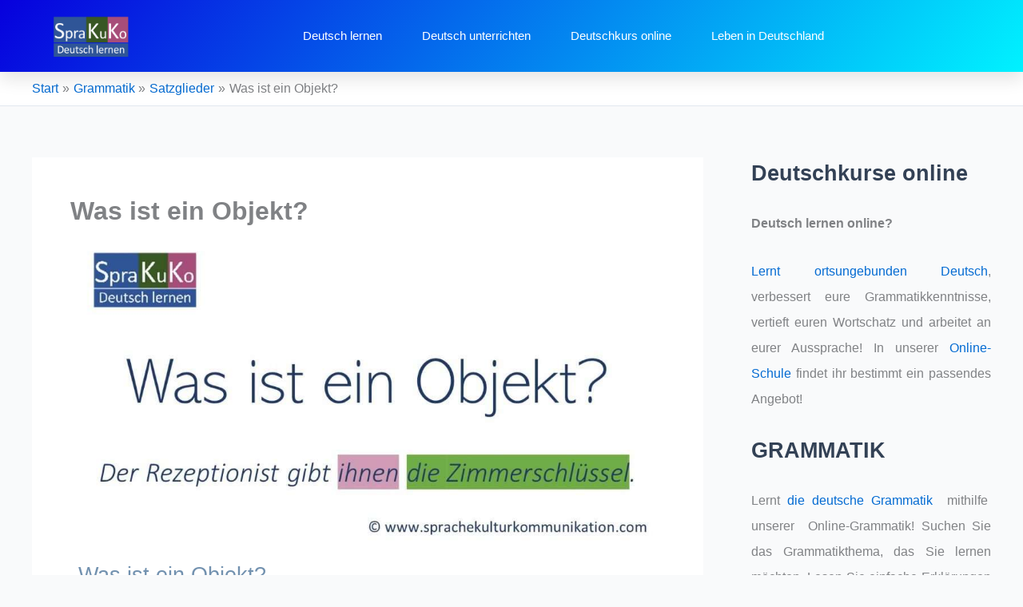

--- FILE ---
content_type: text/html; charset=UTF-8
request_url: https://sprachekulturkommunikation.com/was-ist-ein-objekt/
body_size: 48263
content:
<!DOCTYPE html><html lang="de" prefix="og: https://ogp.me/ns#"><head><meta charset="UTF-8"/>
<script>var __ezHttpConsent={setByCat:function(src,tagType,attributes,category,force,customSetScriptFn=null){var setScript=function(){if(force||window.ezTcfConsent[category]){if(typeof customSetScriptFn==='function'){customSetScriptFn();}else{var scriptElement=document.createElement(tagType);scriptElement.src=src;attributes.forEach(function(attr){for(var key in attr){if(attr.hasOwnProperty(key)){scriptElement.setAttribute(key,attr[key]);}}});var firstScript=document.getElementsByTagName(tagType)[0];firstScript.parentNode.insertBefore(scriptElement,firstScript);}}};if(force||(window.ezTcfConsent&&window.ezTcfConsent.loaded)){setScript();}else if(typeof getEzConsentData==="function"){getEzConsentData().then(function(ezTcfConsent){if(ezTcfConsent&&ezTcfConsent.loaded){setScript();}else{console.error("cannot get ez consent data");force=true;setScript();}});}else{force=true;setScript();console.error("getEzConsentData is not a function");}},};</script>
<script>var ezTcfConsent=window.ezTcfConsent?window.ezTcfConsent:{loaded:false,store_info:false,develop_and_improve_services:false,measure_ad_performance:false,measure_content_performance:false,select_basic_ads:false,create_ad_profile:false,select_personalized_ads:false,create_content_profile:false,select_personalized_content:false,understand_audiences:false,use_limited_data_to_select_content:false,};function getEzConsentData(){return new Promise(function(resolve){document.addEventListener("ezConsentEvent",function(event){var ezTcfConsent=event.detail.ezTcfConsent;resolve(ezTcfConsent);});});}</script>
<script>if(typeof _setEzCookies!=='function'){function _setEzCookies(ezConsentData){var cookies=window.ezCookieQueue;for(var i=0;i<cookies.length;i++){var cookie=cookies[i];if(ezConsentData&&ezConsentData.loaded&&ezConsentData[cookie.tcfCategory]){document.cookie=cookie.name+"="+cookie.value;}}}}
window.ezCookieQueue=window.ezCookieQueue||[];if(typeof addEzCookies!=='function'){function addEzCookies(arr){window.ezCookieQueue=[...window.ezCookieQueue,...arr];}}
addEzCookies([{name:"ezoab_286978",value:"mod7-c; Path=/; Domain=sprachekulturkommunikation.com; Max-Age=7200",tcfCategory:"store_info",isEzoic:"true",},{name:"ezosuibasgeneris-1",value:"1f90e512-0dad-43d5-693b-c37e9f545b25; Path=/; Domain=sprachekulturkommunikation.com; Expires=Wed, 03 Feb 2027 15:44:17 UTC; Secure; SameSite=None",tcfCategory:"understand_audiences",isEzoic:"true",}]);if(window.ezTcfConsent&&window.ezTcfConsent.loaded){_setEzCookies(window.ezTcfConsent);}else if(typeof getEzConsentData==="function"){getEzConsentData().then(function(ezTcfConsent){if(ezTcfConsent&&ezTcfConsent.loaded){_setEzCookies(window.ezTcfConsent);}else{console.error("cannot get ez consent data");_setEzCookies(window.ezTcfConsent);}});}else{console.error("getEzConsentData is not a function");_setEzCookies(window.ezTcfConsent);}</script><script type="text/javascript" data-ezscrex='false' data-cfasync='false'>window._ezaq = Object.assign({"edge_cache_status":13,"edge_response_time":167,"url":"https://sprachekulturkommunikation.com/was-ist-ein-objekt/"}, typeof window._ezaq !== "undefined" ? window._ezaq : {});</script><script type="text/javascript" data-ezscrex='false' data-cfasync='false'>window._ezaq = Object.assign({"ab_test_id":"mod7-c"}, typeof window._ezaq !== "undefined" ? window._ezaq : {});window.__ez=window.__ez||{};window.__ez.tf={};</script><script type="text/javascript" data-ezscrex='false' data-cfasync='false'>window.ezDisableAds = true;</script>
<script data-ezscrex='false' data-cfasync='false' data-pagespeed-no-defer>var __ez=__ez||{};__ez.stms=Date.now();__ez.evt={};__ez.script={};__ez.ck=__ez.ck||{};__ez.template={};__ez.template.isOrig=true;window.__ezScriptHost="//www.ezojs.com";__ez.queue=__ez.queue||function(){var e=0,i=0,t=[],n=!1,o=[],r=[],s=!0,a=function(e,i,n,o,r,s,a){var l=arguments.length>7&&void 0!==arguments[7]?arguments[7]:window,d=this;this.name=e,this.funcName=i,this.parameters=null===n?null:w(n)?n:[n],this.isBlock=o,this.blockedBy=r,this.deleteWhenComplete=s,this.isError=!1,this.isComplete=!1,this.isInitialized=!1,this.proceedIfError=a,this.fWindow=l,this.isTimeDelay=!1,this.process=function(){f("... func = "+e),d.isInitialized=!0,d.isComplete=!0,f("... func.apply: "+e);var i=d.funcName.split("."),n=null,o=this.fWindow||window;i.length>3||(n=3===i.length?o[i[0]][i[1]][i[2]]:2===i.length?o[i[0]][i[1]]:o[d.funcName]),null!=n&&n.apply(null,this.parameters),!0===d.deleteWhenComplete&&delete t[e],!0===d.isBlock&&(f("----- F'D: "+d.name),m())}},l=function(e,i,t,n,o,r,s){var a=arguments.length>7&&void 0!==arguments[7]?arguments[7]:window,l=this;this.name=e,this.path=i,this.async=o,this.defer=r,this.isBlock=t,this.blockedBy=n,this.isInitialized=!1,this.isError=!1,this.isComplete=!1,this.proceedIfError=s,this.fWindow=a,this.isTimeDelay=!1,this.isPath=function(e){return"/"===e[0]&&"/"!==e[1]},this.getSrc=function(e){return void 0!==window.__ezScriptHost&&this.isPath(e)&&"banger.js"!==this.name?window.__ezScriptHost+e:e},this.process=function(){l.isInitialized=!0,f("... file = "+e);var i=this.fWindow?this.fWindow.document:document,t=i.createElement("script");t.src=this.getSrc(this.path),!0===o?t.async=!0:!0===r&&(t.defer=!0),t.onerror=function(){var e={url:window.location.href,name:l.name,path:l.path,user_agent:window.navigator.userAgent};"undefined"!=typeof _ezaq&&(e.pageview_id=_ezaq.page_view_id);var i=encodeURIComponent(JSON.stringify(e)),t=new XMLHttpRequest;t.open("GET","//g.ezoic.net/ezqlog?d="+i,!0),t.send(),f("----- ERR'D: "+l.name),l.isError=!0,!0===l.isBlock&&m()},t.onreadystatechange=t.onload=function(){var e=t.readyState;f("----- F'D: "+l.name),e&&!/loaded|complete/.test(e)||(l.isComplete=!0,!0===l.isBlock&&m())},i.getElementsByTagName("head")[0].appendChild(t)}},d=function(e,i){this.name=e,this.path="",this.async=!1,this.defer=!1,this.isBlock=!1,this.blockedBy=[],this.isInitialized=!0,this.isError=!1,this.isComplete=i,this.proceedIfError=!1,this.isTimeDelay=!1,this.process=function(){}};function c(e,i,n,s,a,d,c,u,f){var m=new l(e,i,n,s,a,d,c,f);!0===u?o[e]=m:r[e]=m,t[e]=m,h(m)}function h(e){!0!==u(e)&&0!=s&&e.process()}function u(e){if(!0===e.isTimeDelay&&!1===n)return f(e.name+" blocked = TIME DELAY!"),!0;if(w(e.blockedBy))for(var i=0;i<e.blockedBy.length;i++){var o=e.blockedBy[i];if(!1===t.hasOwnProperty(o))return f(e.name+" blocked = "+o),!0;if(!0===e.proceedIfError&&!0===t[o].isError)return!1;if(!1===t[o].isComplete)return f(e.name+" blocked = "+o),!0}return!1}function f(e){var i=window.location.href,t=new RegExp("[?&]ezq=([^&#]*)","i").exec(i);"1"===(t?t[1]:null)&&console.debug(e)}function m(){++e>200||(f("let's go"),p(o),p(r))}function p(e){for(var i in e)if(!1!==e.hasOwnProperty(i)){var t=e[i];!0===t.isComplete||u(t)||!0===t.isInitialized||!0===t.isError?!0===t.isError?f(t.name+": error"):!0===t.isComplete?f(t.name+": complete already"):!0===t.isInitialized&&f(t.name+": initialized already"):t.process()}}function w(e){return"[object Array]"==Object.prototype.toString.call(e)}return window.addEventListener("load",(function(){setTimeout((function(){n=!0,f("TDELAY -----"),m()}),5e3)}),!1),{addFile:c,addFileOnce:function(e,i,n,o,r,s,a,l,d){t[e]||c(e,i,n,o,r,s,a,l,d)},addDelayFile:function(e,i){var n=new l(e,i,!1,[],!1,!1,!0);n.isTimeDelay=!0,f(e+" ...  FILE! TDELAY"),r[e]=n,t[e]=n,h(n)},addFunc:function(e,n,s,l,d,c,u,f,m,p){!0===c&&(e=e+"_"+i++);var w=new a(e,n,s,l,d,u,f,p);!0===m?o[e]=w:r[e]=w,t[e]=w,h(w)},addDelayFunc:function(e,i,n){var o=new a(e,i,n,!1,[],!0,!0);o.isTimeDelay=!0,f(e+" ...  FUNCTION! TDELAY"),r[e]=o,t[e]=o,h(o)},items:t,processAll:m,setallowLoad:function(e){s=e},markLoaded:function(e){if(e&&0!==e.length){if(e in t){var i=t[e];!0===i.isComplete?f(i.name+" "+e+": error loaded duplicate"):(i.isComplete=!0,i.isInitialized=!0)}else t[e]=new d(e,!0);f("markLoaded dummyfile: "+t[e].name)}},logWhatsBlocked:function(){for(var e in t)!1!==t.hasOwnProperty(e)&&u(t[e])}}}();__ez.evt.add=function(e,t,n){e.addEventListener?e.addEventListener(t,n,!1):e.attachEvent?e.attachEvent("on"+t,n):e["on"+t]=n()},__ez.evt.remove=function(e,t,n){e.removeEventListener?e.removeEventListener(t,n,!1):e.detachEvent?e.detachEvent("on"+t,n):delete e["on"+t]};__ez.script.add=function(e){var t=document.createElement("script");t.src=e,t.async=!0,t.type="text/javascript",document.getElementsByTagName("head")[0].appendChild(t)};__ez.dot=__ez.dot||{};__ez.queue.addFileOnce('/detroitchicago/boise.js', '/detroitchicago/boise.js?gcb=195-0&cb=5', true, [], true, false, true, false);__ez.queue.addFileOnce('/parsonsmaize/abilene.js', '/parsonsmaize/abilene.js?gcb=195-0&cb=e80eca0cdb', true, [], true, false, true, false);__ez.queue.addFileOnce('/parsonsmaize/mulvane.js', '/parsonsmaize/mulvane.js?gcb=195-0&cb=e75e48eec0', true, ['/parsonsmaize/abilene.js'], true, false, true, false);__ez.queue.addFileOnce('/detroitchicago/birmingham.js', '/detroitchicago/birmingham.js?gcb=195-0&cb=539c47377c', true, ['/parsonsmaize/abilene.js'], true, false, true, false);</script>
<script data-ezscrex="false" type="text/javascript" data-cfasync="false">window._ezaq = Object.assign({"ad_cache_level":0,"adpicker_placement_cnt":0,"ai_placeholder_cache_level":0,"ai_placeholder_placement_cnt":-1,"article_category":"Satzglieder","author":"https://www.facebook.com/Sprakuko/","domain":"sprachekulturkommunikation.com","domain_id":286978,"ezcache_level":2,"ezcache_skip_code":0,"has_bad_image":0,"has_bad_words":0,"is_sitespeed":0,"lt_cache_level":0,"publish_date":"2025-02-16","response_size":311676,"response_size_orig":305861,"response_time_orig":146,"template_id":5,"url":"https://sprachekulturkommunikation.com/was-ist-ein-objekt/","word_count":0,"worst_bad_word_level":0}, typeof window._ezaq !== "undefined" ? window._ezaq : {});__ez.queue.markLoaded('ezaqBaseReady');</script>
<script type='text/javascript' data-ezscrex='false' data-cfasync='false'>
window.ezAnalyticsStatic = true;

function analyticsAddScript(script) {
	var ezDynamic = document.createElement('script');
	ezDynamic.type = 'text/javascript';
	ezDynamic.innerHTML = script;
	document.head.appendChild(ezDynamic);
}
function getCookiesWithPrefix() {
    var allCookies = document.cookie.split(';');
    var cookiesWithPrefix = {};

    for (var i = 0; i < allCookies.length; i++) {
        var cookie = allCookies[i].trim();

        for (var j = 0; j < arguments.length; j++) {
            var prefix = arguments[j];
            if (cookie.indexOf(prefix) === 0) {
                var cookieParts = cookie.split('=');
                var cookieName = cookieParts[0];
                var cookieValue = cookieParts.slice(1).join('=');
                cookiesWithPrefix[cookieName] = decodeURIComponent(cookieValue);
                break; // Once matched, no need to check other prefixes
            }
        }
    }

    return cookiesWithPrefix;
}
function productAnalytics() {
	var d = {"pr":[6],"omd5":"a3c729866517233e23f5557be40e8705","nar":"risk score"};
	d.u = _ezaq.url;
	d.p = _ezaq.page_view_id;
	d.v = _ezaq.visit_uuid;
	d.ab = _ezaq.ab_test_id;
	d.e = JSON.stringify(_ezaq);
	d.ref = document.referrer;
	d.c = getCookiesWithPrefix('active_template', 'ez', 'lp_');
	if(typeof ez_utmParams !== 'undefined') {
		d.utm = ez_utmParams;
	}

	var dataText = JSON.stringify(d);
	var xhr = new XMLHttpRequest();
	xhr.open('POST','/ezais/analytics?cb=1', true);
	xhr.onload = function () {
		if (xhr.status!=200) {
            return;
		}

        if(document.readyState !== 'loading') {
            analyticsAddScript(xhr.response);
            return;
        }

        var eventFunc = function() {
            if(document.readyState === 'loading') {
                return;
            }
            document.removeEventListener('readystatechange', eventFunc, false);
            analyticsAddScript(xhr.response);
        };

        document.addEventListener('readystatechange', eventFunc, false);
	};
	xhr.setRequestHeader('Content-Type','text/plain');
	xhr.send(dataText);
}
__ez.queue.addFunc("productAnalytics", "productAnalytics", null, true, ['ezaqBaseReady'], false, false, false, true);
</script><base href="https://sprachekulturkommunikation.com/was-ist-ein-objekt/"/><script data-no-optimize="1">var litespeed_docref=sessionStorage.getItem("litespeed_docref");litespeed_docref&&(Object.defineProperty(document,"referrer",{get:function(){return litespeed_docref}}),sessionStorage.removeItem("litespeed_docref"));</script> <meta name="viewport" content="width=device-width, initial-scale=1"/><link rel="profile" href="https://gmpg.org/xfn/11"/><style>img:is([sizes="auto" i], [sizes^="auto," i]) { contain-intrinsic-size: 3000px 1500px }</style><title>Was ist ein Objekt? - Satzglieder bestimmen | Deutsch lernen online | Sprakuko</title><meta name="description" content="Ein Objekt ist ein Satzglied, das vom Verb im Satz gefordert wird. Im Deutschen gibt es vier Objekte mit unterschiedlichen Funktionen."/><meta name="robots" content="follow, index, max-snippet:-1, max-video-preview:-1, max-image-preview:large"/><link rel="canonical" href="https://sprachekulturkommunikation.com/was-ist-ein-objekt/"/><meta property="og:locale" content="de_DE"/><meta property="og:type" content="article"/><meta property="og:title" content="Was ist ein Objekt? - Satzglieder bestimmen | Deutsch lernen online | Sprakuko"/><meta property="og:description" content="Ein Objekt ist ein Satzglied, das vom Verb im Satz gefordert wird. Im Deutschen gibt es vier Objekte mit unterschiedlichen Funktionen."/><meta property="og:url" content="https://sprachekulturkommunikation.com/was-ist-ein-objekt/"/><meta property="og:site_name" content="Deutsch lernen - Grammatik, Wortschatz und vieles mehr!"/><meta property="article:publisher" content="https://www.facebook.com/Sprakuko/"/><meta property="article:author" content="https://www.facebook.com/Sprakuko/"/><meta property="article:section" content="Satzglieder"/><meta property="og:updated_time" content="2025-02-16T11:42:50+00:00"/><meta property="og:image" content="https://sprachekulturkommunikation.com/wp-content/uploads/Was-ist-ein-Objekt.jpg"/><meta property="og:image:secure_url" content="https://sprachekulturkommunikation.com/wp-content/uploads/Was-ist-ein-Objekt.jpg"/><meta property="og:image:width" content="1200"/><meta property="og:image:height" content="628"/><meta property="og:image:alt" content="Was ist ein Objekt?"/><meta property="og:image:type" content="image/jpeg"/><meta property="article:published_time" content="2025-02-16T11:38:45+00:00"/><meta property="article:modified_time" content="2025-02-16T11:42:50+00:00"/><meta property="og:video" content="https://www.youtube.com/embed/pAmz2MFYvXg"/><meta property="video:duration" content="1026"/><meta name="twitter:card" content="summary_large_image"/><meta name="twitter:title" content="Was ist ein Objekt? - Satzglieder bestimmen | Deutsch lernen online | Sprakuko"/><meta name="twitter:description" content="Ein Objekt ist ein Satzglied, das vom Verb im Satz gefordert wird. Im Deutschen gibt es vier Objekte mit unterschiedlichen Funktionen."/><meta name="twitter:site" content="@sprakuko"/><meta name="twitter:creator" content="@sprakuko"/><meta name="twitter:image" content="https://sprachekulturkommunikation.com/wp-content/uploads/Was-ist-ein-Objekt.jpg"/><meta name="twitter:label1" content="Lesedauer"/><meta name="twitter:data1" content="3 Minuten"/> <script type="application/ld+json" class="rank-math-schema">{"@context":"https://schema.org","@graph":[{"@type":["Person","Organization"],"@id":"https://sprachekulturkommunikation.com/#person","name":"Sprakuko - Deutsch lernen &amp; lehren","sameAs":["https://www.facebook.com/Sprakuko/","https://twitter.com/sprakuko"],"logo":{"@type":"ImageObject","@id":"https://sprachekulturkommunikation.com/#logo","url":"http://sprachekulturkommunikation.com/wp-content/uploads/2019/08/Sprakuko-Logo.jpg","contentUrl":"http://sprachekulturkommunikation.com/wp-content/uploads/2019/08/Sprakuko-Logo.jpg","caption":"Deutsch lernen - Grammatik, Wortschatz und vieles mehr!","inLanguage":"de","width":"567","height":"300"},"image":{"@type":"ImageObject","@id":"https://sprachekulturkommunikation.com/#logo","url":"http://sprachekulturkommunikation.com/wp-content/uploads/2019/08/Sprakuko-Logo.jpg","contentUrl":"http://sprachekulturkommunikation.com/wp-content/uploads/2019/08/Sprakuko-Logo.jpg","caption":"Deutsch lernen - Grammatik, Wortschatz und vieles mehr!","inLanguage":"de","width":"567","height":"300"}},{"@type":"WebSite","@id":"https://sprachekulturkommunikation.com/#website","url":"https://sprachekulturkommunikation.com","name":"Deutsch lernen - Grammatik, Wortschatz und vieles mehr!","publisher":{"@id":"https://sprachekulturkommunikation.com/#person"},"inLanguage":"de"},{"@type":"ImageObject","@id":"https://sprachekulturkommunikation.com/wp-content/uploads/Was-ist-ein-Objekt-1024x536.jpg","url":"https://sprachekulturkommunikation.com/wp-content/uploads/Was-ist-ein-Objekt-1024x536.jpg","width":"200","height":"200","inLanguage":"de"},{"@type":"BreadcrumbList","@id":"https://sprachekulturkommunikation.com/was-ist-ein-objekt/#breadcrumb","itemListElement":[{"@type":"ListItem","position":"1","item":{"@id":"http://sprachekulturkommunikation.com","name":"Deutsch lernen"}},{"@type":"ListItem","position":"2","item":{"@id":"https://sprachekulturkommunikation.com/grammatik/","name":"Grammatik"}},{"@type":"ListItem","position":"3","item":{"@id":"https://sprachekulturkommunikation.com/grammatik/was-sind-satzglieder/","name":"Satzglieder"}},{"@type":"ListItem","position":"4","item":{"@id":"https://sprachekulturkommunikation.com/was-ist-ein-objekt/","name":"Was ist ein Objekt?"}}]},{"@type":"WebPage","@id":"https://sprachekulturkommunikation.com/was-ist-ein-objekt/#webpage","url":"https://sprachekulturkommunikation.com/was-ist-ein-objekt/","name":"Was ist ein Objekt? - Satzglieder bestimmen | Deutsch lernen online | Sprakuko","datePublished":"2025-02-16T11:38:45+00:00","dateModified":"2025-02-16T11:42:50+00:00","isPartOf":{"@id":"https://sprachekulturkommunikation.com/#website"},"primaryImageOfPage":{"@id":"https://sprachekulturkommunikation.com/wp-content/uploads/Was-ist-ein-Objekt-1024x536.jpg"},"inLanguage":"de","breadcrumb":{"@id":"https://sprachekulturkommunikation.com/was-ist-ein-objekt/#breadcrumb"}},{"@type":"Person","@id":"https://sprachekulturkommunikation.com/was-ist-ein-objekt/#author","name":"","image":{"@type":"ImageObject","@id":"https://sprachekulturkommunikation.com/wp-content/litespeed/avatar/3dffe9e45d1f67a3491b4dc2c0dcd76f.jpg?ver=1766414505","url":"https://sprachekulturkommunikation.com/wp-content/litespeed/avatar/3dffe9e45d1f67a3491b4dc2c0dcd76f.jpg?ver=1766414505","caption":"","inLanguage":"de"},"sameAs":["http://sprachekulturkommunikation.com","https://www.facebook.com/Sprakuko/"]},{"headline":"Was ist ein Objekt? - Satzglieder bestimmen | Deutsch lernen online | Sprakuko","description":"Ein Objekt ist ein Satzglied, das vom Verb im Satz gefordert wird. Im Deutschen gibt es vier Objekte mit unterschiedlichen Funktionen.","datePublished":"2025-02-16T11:38:45+00:00","dateModified":"2025-02-16T11:42:50+00:00","image":{"@id":"https://sprachekulturkommunikation.com/wp-content/uploads/Was-ist-ein-Objekt-1024x536.jpg"},"author":{"@id":"https://sprachekulturkommunikation.com/was-ist-ein-objekt/#author","name":""},"@type":"BlogPosting","name":"Was ist ein Objekt? - Satzglieder bestimmen | Deutsch lernen online | Sprakuko","articleSection":"Satzglieder","@id":"https://sprachekulturkommunikation.com/was-ist-ein-objekt/#schema-83526","isPartOf":{"@id":"https://sprachekulturkommunikation.com/was-ist-ein-objekt/#webpage"},"publisher":{"@id":"https://sprachekulturkommunikation.com/#person"},"inLanguage":"de","mainEntityOfPage":{"@id":"https://sprachekulturkommunikation.com/was-ist-ein-objekt/#webpage"}},{"@type":"VideoObject","name":"Endlich verstehen, was ein Objekt ist! - Sprakuko erkl\u00e4rt die deutsche Grammatik!","description":"Was ist ein Objekt? In diesem Video erfahrt ihr, was ein Objekt ist und was der Unterschied zwischen einem Akkusativ-, Dativ-, Genitiv- oder Pr\u00e4positionalobj...","uploadDate":"2021-09-08","thumbnailUrl":"http://sprachekulturkommunikation.com/wp-content/uploads/maxresdefault-2.jpg","embedUrl":"https://www.youtube.com/embed/pAmz2MFYvXg","duration":"PT17M6S","width":"1280","height":"720","isFamilyFriendly":"1","@id":"https://sprachekulturkommunikation.com/was-ist-ein-objekt/#schema-83527","isPartOf":{"@id":"https://sprachekulturkommunikation.com/was-ist-ein-objekt/#webpage"},"publisher":{"@id":"https://sprachekulturkommunikation.com/#person"},"inLanguage":"de"}]}</script> <link rel="alternate" type="application/rss+xml" title="Deutsch lernen online | Sprakuko » Feed" href="https://sprachekulturkommunikation.com/feed/"/><style id="litespeed-ccss">body,h1,h2,html,iframe,li,p,ul{border:0;font-size:100%;font-style:inherit;font-weight:inherit;margin:0;outline:0;padding:0;vertical-align:baseline}html{-webkit-text-size-adjust:100%;-ms-text-size-adjust:100%}body{margin:0}main,nav{display:block}a{background-color:transparent}a,a:visited{text-decoration:none}strong{font-weight:700}img{border:0}svg:not(:root){overflow:hidden}.ast-container{max-width:100%}.ast-container{margin-left:auto;margin-right:auto;padding-left:20px;padding-right:20px}h1,h2{clear:both}h1{color:#808285;font-size:2em;line-height:1.2}h2{color:#808285;font-size:1.7em;line-height:1.3}html{box-sizing:border-box}*,:after,:before{box-sizing:inherit}body{color:#808285;background:#fff;font-style:normal}ul{margin:0 0 1.5em 3em}ul{list-style:disc}li>ul{margin-bottom:0;margin-left:1.5em}strong{font-weight:700}i{font-style:italic}img{height:auto;max-width:100%}ins{background:0 0;text-decoration:none}a{color:#4169e1}.screen-reader-text{border:0;clip:rect(1px,1px,1px,1px);height:1px;margin:-1px;overflow:hidden;padding:0;position:absolute;width:1px;word-wrap:normal!important}iframe{max-width:100%}body{-webkit-font-smoothing:antialiased;-moz-osx-font-smoothing:grayscale}body:not(.logged-in){position:relative}#page{position:relative}a{text-decoration:none}img{vertical-align:middle}p{margin-bottom:1.75em}body{line-height:1.85714285714286}.ast-single-post .entry-title{line-height:1.2}.entry-title{font-weight:var(--ast-blog-title-font-weight,normal)}body{background-color:#fff}#page{display:block}#primary,#secondary{width:100%}#primary{margin:4em 0}.ast-separate-container{background-color:#f5f5f5}.ast-separate-container #primary{padding:4em 0;margin:0;border:0}.ast-separate-container .ast-article-single:not(.ast-related-post){background-color:#fff}.ast-separate-container .ast-article-single{border-bottom:1px solid var(--ast-border-color);margin:0;padding:5.34em 6.67em}.ast-separate-container .ast-article-single{border-bottom:0}@media (max-width:1200px){.ast-separate-container .ast-article-single{margin:0;padding:3.34em 2.4em}}@media (min-width:993px){.ast-separate-container #primary,.ast-separate-container.ast-right-sidebar #primary{margin:4em 0;padding:0}.ast-right-sidebar #primary{padding-right:60px}}@media (max-width:992px){.ast-separate-container #primary,.ast-separate-container.ast-right-sidebar #primary{padding-left:0;padding-right:0}.ast-right-sidebar #primary{padding-right:30px}}.ast-icon.icon-arrow svg{height:.6em;width:.6em;position:relative;margin-left:10px}.site-main .post-navigation{margin:0 0 1.5em;overflow:hidden}.ast-icon svg{fill:currentColor}.hentry{margin:0 0 1.5em}.entry-content>:last-child{margin-bottom:0}body{overflow-x:hidden}.widget-title{font-weight:400;margin-bottom:1em;line-height:1.5}.widget{margin:0 0 2.8em}.main-header-bar{background-color:#fff;border-bottom-color:var(--ast-border-color);border-bottom-style:solid}.main-header-bar{margin-left:auto;margin-right:auto}.main-header-bar{z-index:4;position:relative}.ast-single-post .entry-header.ast-header-without-markup{margin-bottom:0}.entry-header{margin-bottom:1.2em;word-wrap:break-word}.entry-content{word-wrap:break-word}.entry-content p{margin-bottom:1.6em}.entry-content:after{display:table;clear:both;content:''}.entry-title{margin-bottom:.2em}.single .entry-header{margin-bottom:2em}.single .post-navigation{margin:0;padding:2em 0 0;border-top:1px solid var(--ast-single-post-border,var(--ast-border-color))}@media (max-width:768px){.single .post-navigation{padding-top:1.5em}}.ast-separate-container .post-navigation{border-top:0;padding-left:var(--ast-post-nav-space,3.33333em);padding-right:var(--ast-post-nav-space,3.33333em)}@media (max-width:420px){.ast-separate-container .post-navigation{padding-left:0;padding-right:0}}@media (max-width:768px){.ast-separate-container .entry-header{margin-bottom:1em}}:root{--ast-post-nav-space:0;--ast-container-default-xlg-padding:3em;--ast-container-default-lg-padding:3em;--ast-container-default-slg-padding:2em;--ast-container-default-md-padding:3em;--ast-container-default-sm-padding:3em;--ast-container-default-xs-padding:2.4em;--ast-container-default-xxs-padding:1.8em;--ast-code-block-background:#eceff3;--ast-comment-inputs-background:#f9fafb;--ast-normal-container-width:1200px;--ast-narrow-container-width:750px;--ast-blog-title-font-weight:400;--ast-blog-meta-weight:inherit}html{font-size:100%}a{color:var(--ast-global-color-0)}body{font-family:-apple-system,BlinkMacSystemFont,Segoe UI,Roboto,Oxygen-Sans,Ubuntu,Cantarell,Helvetica Neue,sans-serif;font-weight:400;font-size:16px;font-size:1rem;line-height:var(--ast-body-line-height,1.65em)}h1,h2{font-weight:600}.entry-title{font-size:26px;font-size:1.625rem}h1{font-size:40px;font-size:2.5rem;font-weight:600;line-height:1.4em}h2{font-size:32px;font-size:2rem;font-weight:600;line-height:1.3em}body,h1,h2{color:var(--ast-global-color-3)}.entry-meta,.entry-meta *{line-height:1.45;color:var(--ast-global-color-0)}.widget-title{font-size:22px;font-size:1.375rem;color:var(--ast-global-color-3)}#secondary{font-size:16px;font-size:1rem}.ast-single-post .entry-content a{text-decoration:underline}#secondary{margin:4em 0 2.5em;word-break:break-word;line-height:2}@media (min-width:993px){.ast-right-sidebar #secondary{padding-left:60px}}@media (max-width:993px){.ast-right-sidebar #secondary{padding-left:30px}}h2.widget-title{font-weight:600}#page{display:flex;flex-direction:column;min-height:100vh}#page .site-content{flex-grow:1}.widget{margin-bottom:1.25em}#secondary h2{font-size:1.7rem}.ast-separate-container .ast-article-single{padding:3em}.entry-title{margin-bottom:.5em}.hentry{margin-bottom:2em}@media (min-width:1201px){.ast-separate-container .ast-article-single{padding:3em}}@media (max-width:921px){.ast-separate-container #primary,.ast-separate-container #secondary{padding:1.5em 0}#primary,#secondary{padding:1.5em 0;margin:0}}@media (max-width:921px){#secondary.secondary{padding-top:0}.ast-separate-container.ast-right-sidebar #secondary{padding-left:1em;padding-right:1em}}@media (max-width:921px){.ast-right-sidebar #primary{padding-right:0}.ast-right-sidebar #secondary{padding-left:0}}@media (min-width:922px){.ast-separate-container.ast-right-sidebar #primary{border:0}}@media (min-width:922px){.ast-right-sidebar #primary{border-right:1px solid var(--ast-border-color)}.ast-right-sidebar #secondary{border-left:1px solid var(--ast-border-color);margin-left:-1px}.ast-separate-container.ast-right-sidebar #secondary{border:0;margin-left:auto;margin-right:auto}}@media (min-width:544px){.ast-container{max-width:100%}}@media (max-width:544px){.ast-separate-container .ast-article-single{padding:1.5em 1em}.ast-separate-container #content .ast-container{padding-left:.54em;padding-right:.54em}.ast-separate-container #secondary{padding-top:0}}body,.ast-separate-container{background-color:var(--ast-global-color-4)}@media (max-width:921px){h1{font-size:30px}h2{font-size:25px}}@media (max-width:544px){h1{font-size:30px}h2{font-size:25px}}@media (max-width:921px){html{font-size:91.2%}}@media (max-width:544px){html{font-size:91.2%}}@media (min-width:922px){.ast-container{max-width:1240px}}@media (min-width:922px){.site-content .ast-container{display:flex}}@media (max-width:921px){.site-content .ast-container{flex-direction:column}}html body{--wp--custom--ast-default-block-top-padding:3em;--wp--custom--ast-default-block-right-padding:3em;--wp--custom--ast-default-block-bottom-padding:3em;--wp--custom--ast-default-block-left-padding:3em;--wp--custom--ast-container-width:1200px;--wp--custom--ast-content-width-size:1200px;--wp--custom--ast-wide-width-size:calc(1200px + var(--wp--custom--ast-default-block-left-padding) + var(--wp--custom--ast-default-block-right-padding))}@media (max-width:921px){html body{--wp--custom--ast-default-block-top-padding:3em;--wp--custom--ast-default-block-right-padding:2em;--wp--custom--ast-default-block-bottom-padding:3em;--wp--custom--ast-default-block-left-padding:2em}}@media (max-width:544px){html body{--wp--custom--ast-default-block-top-padding:3em;--wp--custom--ast-default-block-right-padding:1.5em;--wp--custom--ast-default-block-bottom-padding:3em;--wp--custom--ast-default-block-left-padding:1.5em}}:root{--ast-global-color-0:#046bd2;--ast-global-color-1:#045cb4;--ast-global-color-2:#1e293b;--ast-global-color-3:#334155;--ast-global-color-4:#f9fafb;--ast-global-color-5:#fff;--ast-global-color-6:#e2e8f0;--ast-global-color-7:#cbd5e1;--ast-global-color-8:#94a3b8}:root{--ast-border-color:var(--ast-global-color-6)}header.entry-header:not(.related-entry-header) .entry-title{font-weight:600;font-size:32px;font-size:2rem}header.entry-header:not(.related-entry-header)>*:not(:last-child){margin-bottom:10px}.ast-breadcrumbs .trail-items,.ast-breadcrumbs .trail-items li{display:inline-block;margin:0;padding:0;border:none;background:inherit;text-indent:0;text-decoration:none}.ast-breadcrumbs .trail-items{list-style:none}.trail-items li:after{padding:0 .3em;content:"bb"}.trail-items li:last-of-type:after{display:none}.trail-items li:after{content:"bb"}.ast-header-breadcrumb{padding-top:10px;padding-bottom:10px;width:100%}.ast-breadcrumbs-wrapper{line-height:1.4}.ast-breadcrumbs-wrapper{display:block;width:100%}h1,h2{color:var(--ast-global-color-2)}.elementor-screen-only,.screen-reader-text{top:0!important}@media (min-width:922px){.main-header-bar{border-bottom-width:1px}}@media (min-width:922px){#primary{width:70%}#secondary{width:30%}}.ast-separate-container .ast-article-single:not(.ast-related-post){background-color:var(--ast-global-color-5)}@media (max-width:921px){.ast-separate-container .ast-article-single:not(.ast-related-post){background-color:var(--ast-global-color-5)}}@media (max-width:544px){.ast-separate-container .ast-article-single:not(.ast-related-post){background-color:var(--ast-global-color-5)}}.entry-meta *{word-break:break-word}.ast-related-post-content .entry-meta{margin:1em auto 1em auto;padding:0}.ast-related-post-content .entry-meta{margin-top:.5em}.ast-related-post-content .entry-meta,.ast-related-post-content .entry-meta *{font-size:14px;font-size:.875rem;line-height:1.6em}#ast-scroll-top{display:none;position:fixed;text-align:center;z-index:99;width:2.1em;height:2.1em;line-height:2.1;color:#fff;border-radius:2px;content:"";outline:inherit}@media (min-width:769px){#ast-scroll-top{content:"769"}}#ast-scroll-top .ast-icon.icon-arrow svg{margin-left:0;vertical-align:middle;transform:translate(0,-20%) rotate(180deg);width:1.6em}.ast-scroll-to-top-right{right:30px;bottom:30px}#ast-scroll-top{background-color:var(--ast-global-color-0);font-size:15px}@media (max-width:921px){#ast-scroll-top .ast-icon.icon-arrow svg{width:1em}}:root{--e-global-color-astglobalcolor0:#046bd2;--e-global-color-astglobalcolor1:#045cb4;--e-global-color-astglobalcolor2:#1e293b;--e-global-color-astglobalcolor3:#334155;--e-global-color-astglobalcolor4:#f9fafb;--e-global-color-astglobalcolor5:#fff;--e-global-color-astglobalcolor6:#e2e8f0;--e-global-color-astglobalcolor7:#cbd5e1;--e-global-color-astglobalcolor8:#94a3b8}:root{--wp--preset--aspect-ratio--square:1;--wp--preset--aspect-ratio--4-3:4/3;--wp--preset--aspect-ratio--3-4:3/4;--wp--preset--aspect-ratio--3-2:3/2;--wp--preset--aspect-ratio--2-3:2/3;--wp--preset--aspect-ratio--16-9:16/9;--wp--preset--aspect-ratio--9-16:9/16;--wp--preset--color--black:#000;--wp--preset--color--cyan-bluish-gray:#abb8c3;--wp--preset--color--white:#fff;--wp--preset--color--pale-pink:#f78da7;--wp--preset--color--vivid-red:#cf2e2e;--wp--preset--color--luminous-vivid-orange:#ff6900;--wp--preset--color--luminous-vivid-amber:#fcb900;--wp--preset--color--light-green-cyan:#7bdcb5;--wp--preset--color--vivid-green-cyan:#00d084;--wp--preset--color--pale-cyan-blue:#8ed1fc;--wp--preset--color--vivid-cyan-blue:#0693e3;--wp--preset--color--vivid-purple:#9b51e0;--wp--preset--color--ast-global-color-0:var(--ast-global-color-0);--wp--preset--color--ast-global-color-1:var(--ast-global-color-1);--wp--preset--color--ast-global-color-2:var(--ast-global-color-2);--wp--preset--color--ast-global-color-3:var(--ast-global-color-3);--wp--preset--color--ast-global-color-4:var(--ast-global-color-4);--wp--preset--color--ast-global-color-5:var(--ast-global-color-5);--wp--preset--color--ast-global-color-6:var(--ast-global-color-6);--wp--preset--color--ast-global-color-7:var(--ast-global-color-7);--wp--preset--color--ast-global-color-8:var(--ast-global-color-8);--wp--preset--gradient--vivid-cyan-blue-to-vivid-purple:linear-gradient(135deg,rgba(6,147,227,1) 0%,#9b51e0 100%);--wp--preset--gradient--light-green-cyan-to-vivid-green-cyan:linear-gradient(135deg,#7adcb4 0%,#00d082 100%);--wp--preset--gradient--luminous-vivid-amber-to-luminous-vivid-orange:linear-gradient(135deg,rgba(252,185,0,1) 0%,rgba(255,105,0,1) 100%);--wp--preset--gradient--luminous-vivid-orange-to-vivid-red:linear-gradient(135deg,rgba(255,105,0,1) 0%,#cf2e2e 100%);--wp--preset--gradient--very-light-gray-to-cyan-bluish-gray:linear-gradient(135deg,#eee 0%,#a9b8c3 100%);--wp--preset--gradient--cool-to-warm-spectrum:linear-gradient(135deg,#4aeadc 0%,#9778d1 20%,#cf2aba 40%,#ee2c82 60%,#fb6962 80%,#fef84c 100%);--wp--preset--gradient--blush-light-purple:linear-gradient(135deg,#ffceec 0%,#9896f0 100%);--wp--preset--gradient--blush-bordeaux:linear-gradient(135deg,#fecda5 0%,#fe2d2d 50%,#6b003e 100%);--wp--preset--gradient--luminous-dusk:linear-gradient(135deg,#ffcb70 0%,#c751c0 50%,#4158d0 100%);--wp--preset--gradient--pale-ocean:linear-gradient(135deg,#fff5cb 0%,#b6e3d4 50%,#33a7b5 100%);--wp--preset--gradient--electric-grass:linear-gradient(135deg,#caf880 0%,#71ce7e 100%);--wp--preset--gradient--midnight:linear-gradient(135deg,#020381 0%,#2874fc 100%);--wp--preset--font-size--small:13px;--wp--preset--font-size--medium:20px;--wp--preset--font-size--large:36px;--wp--preset--font-size--x-large:42px;--wp--preset--spacing--20:.44rem;--wp--preset--spacing--30:.67rem;--wp--preset--spacing--40:1rem;--wp--preset--spacing--50:1.5rem;--wp--preset--spacing--60:2.25rem;--wp--preset--spacing--70:3.38rem;--wp--preset--spacing--80:5.06rem;--wp--preset--shadow--natural:6px 6px 9px rgba(0,0,0,.2);--wp--preset--shadow--deep:12px 12px 50px rgba(0,0,0,.4);--wp--preset--shadow--sharp:6px 6px 0px rgba(0,0,0,.2);--wp--preset--shadow--outlined:6px 6px 0px -3px rgba(255,255,255,1),6px 6px rgba(0,0,0,1);--wp--preset--shadow--crisp:6px 6px 0px rgba(0,0,0,1)}:root{--wp--style--global--content-size:var(--wp--custom--ast-content-width-size);--wp--style--global--wide-size:var(--wp--custom--ast-wide-width-size)}:root{--wp--style--block-gap:24px}body{padding-top:0;padding-right:0;padding-bottom:0;padding-left:0}.h5p-iframe-wrapper{width:auto;height:auto}.h5p-iframe-wrapper iframe.h5p-iframe{width:10px;min-width:100%;*width:100%;height:100%;z-index:10;overflow:hidden;border:0;display:block}[class*=" eicon-"]{display:inline-block;font-family:eicons;font-size:inherit;font-weight:400;font-style:normal;font-variant:normal;line-height:1;text-rendering:auto;-webkit-font-smoothing:antialiased;-moz-osx-font-smoothing:grayscale}.eicon-menu-bar:before{content:"\e816"}.eicon-close:before{content:"\e87f"}.elementor-screen-only,.screen-reader-text{position:absolute;top:-10000em;width:1px;height:1px;margin:-1px;padding:0;overflow:hidden;clip:rect(0,0,0,0);border:0}.elementor *,.elementor :after,.elementor :before{box-sizing:border-box}.elementor a{box-shadow:none;text-decoration:none}.elementor img{height:auto;max-width:100%;border:none;border-radius:0;box-shadow:none}.elementor iframe{max-width:100%;width:100%;margin:0;line-height:1;border:none}.elementor-element{--flex-direction:initial;--flex-wrap:initial;--justify-content:initial;--align-items:initial;--align-content:initial;--gap:initial;--flex-basis:initial;--flex-grow:initial;--flex-shrink:initial;--order:initial;--align-self:initial;flex-basis:var(--flex-basis);flex-grow:var(--flex-grow);flex-shrink:var(--flex-shrink);order:var(--order);align-self:var(--align-self)}:root{--page-title-display:block}h1.entry-title{display:var(--page-title-display)}.elementor-section{position:relative}.elementor-section .elementor-container{display:flex;margin-right:auto;margin-left:auto;position:relative}@media (max-width:1028px){.elementor-section .elementor-container{flex-wrap:wrap}}.elementor-section.elementor-section-boxed>.elementor-container{max-width:1140px}.elementor-section.elementor-section-items-middle>.elementor-container{align-items:center}.elementor-widget-wrap{position:relative;width:100%;flex-wrap:wrap;align-content:flex-start}.elementor:not(.elementor-bc-flex-widget) .elementor-widget-wrap{display:flex}.elementor-widget-wrap>.elementor-element{width:100%}.elementor-widget{position:relative}.elementor-column{position:relative;min-height:1px;display:flex}.elementor-column-gap-default>.elementor-column>.elementor-element-populated{padding:10px}@media (min-width:768px){.elementor-column.elementor-col-50{width:50%}.elementor-column.elementor-col-100{width:100%}}@media (max-width:767px){.elementor-column{width:100%}}.elementor-kit-9931{--e-global-color-primary:#000;--e-global-color-secondary:#54595f;--e-global-color-text:#2a2a2a;--e-global-color-accent:#61ce70;--e-global-color-218815fa:#4054b2;--e-global-color-3bab369e:#23a455;--e-global-color-cca43f4:#000;--e-global-color-3625cab5:#fff;--e-global-typography-primary-font-family:"Roboto";--e-global-typography-primary-font-weight:600;--e-global-typography-secondary-font-family:"Roboto Slab";--e-global-typography-secondary-font-weight:400;--e-global-typography-text-font-family:"Roboto";--e-global-typography-text-font-weight:400;--e-global-typography-accent-font-family:"Roboto";--e-global-typography-accent-font-weight:500}.elementor-section.elementor-section-boxed>.elementor-container{max-width:1140px}.elementor-element{--widgets-spacing:20px 20px}h1.entry-title{display:var(--page-title-display)}@media (max-width:1028px){.elementor-section.elementor-section-boxed>.elementor-container{max-width:1024px}}@media (max-width:767px){.elementor-section.elementor-section-boxed>.elementor-container{max-width:767px}}.elementor-widget-text-editor{color:var(--e-global-color-text)}.elementor-widget-nav-menu .elementor-nav-menu--main .elementor-item{color:var(--e-global-color-text);fill:var(--e-global-color-text)}.elementor-widget-nav-menu .elementor-nav-menu--main:not(.e--pointer-framed) .elementor-item:before,.elementor-widget-nav-menu .elementor-nav-menu--main:not(.e--pointer-framed) .elementor-item:after{background-color:var(--e-global-color-accent)}.elementor-widget-nav-menu{--e-nav-menu-divider-color:var(--e-global-color-text)}.elementor-13044 .elementor-element.elementor-element-5ed866b2>.elementor-container{max-width:1200px;min-height:90px}.elementor-13044 .elementor-element.elementor-element-5ed866b2:not(.elementor-motion-effects-element-type-background){background-color:transparent;background-image:linear-gradient(130deg,#0700dd 0%,#00f2ff 100%)}.elementor-13044 .elementor-element.elementor-element-5ed866b2{box-shadow:0px 10px 20px 0px rgba(0,0,0,.1);margin-top:0;margin-bottom:0;z-index:10}.elementor-13044 .elementor-element.elementor-element-4a369b10.elementor-column.elementor-element[data-element_type="column"]>.elementor-widget-wrap.elementor-element-populated{align-content:center;align-items:center}.elementor-13044 .elementor-element.elementor-element-17fe0e9d{text-align:left}.elementor-13044 .elementor-element.elementor-element-17fe0e9d img{width:120px}.elementor-13044 .elementor-element.elementor-element-64994ae8.elementor-column.elementor-element[data-element_type="column"]>.elementor-widget-wrap.elementor-element-populated{align-content:center;align-items:center}.elementor-13044 .elementor-element.elementor-element-64994ae8>.elementor-element-populated{padding:0 20px 0 0}.elementor-13044 .elementor-element.elementor-element-179f322a .elementor-menu-toggle{margin-left:auto;background-color:rgba(255,255,255,0);border-width:0;border-radius:0}.elementor-13044 .elementor-element.elementor-element-179f322a .elementor-nav-menu .elementor-item{font-family:"Varela Round",Sans-serif;font-size:15px;font-weight:300}.elementor-13044 .elementor-element.elementor-element-179f322a .elementor-nav-menu--main .elementor-item{color:#fff;fill:#fff;padding-left:0;padding-right:0;padding-top:35px;padding-bottom:35px}.elementor-13044 .elementor-element.elementor-element-179f322a .elementor-nav-menu--main:not(.e--pointer-framed) .elementor-item:before,.elementor-13044 .elementor-element.elementor-element-179f322a .elementor-nav-menu--main:not(.e--pointer-framed) .elementor-item:after{background-color:#fff}.elementor-13044 .elementor-element.elementor-element-179f322a .e--pointer-underline .elementor-item:after{height:2px}.elementor-13044 .elementor-element.elementor-element-179f322a{--e-nav-menu-horizontal-menu-item-margin:calc(50px/2);--nav-menu-icon-size:25px}.elementor-13044 .elementor-element.elementor-element-179f322a .elementor-nav-menu--dropdown a,.elementor-13044 .elementor-element.elementor-element-179f322a .elementor-menu-toggle{color:#3d4459}.elementor-13044 .elementor-element.elementor-element-179f322a .elementor-nav-menu--dropdown{background-color:#fff}.elementor-13044 .elementor-element.elementor-element-179f322a .elementor-nav-menu--dropdown .elementor-item,.elementor-13044 .elementor-element.elementor-element-179f322a .elementor-nav-menu--dropdown .elementor-sub-item{font-family:"Montserrat",Sans-serif}.elementor-13044 .elementor-element.elementor-element-179f322a .elementor-nav-menu--main .elementor-nav-menu--dropdown,.elementor-13044 .elementor-element.elementor-element-179f322a .elementor-nav-menu__container.elementor-nav-menu--dropdown{box-shadow:0px 2px 15px 0px rgba(0,0,0,.1)}.elementor-13044 .elementor-element.elementor-element-179f322a .elementor-nav-menu--dropdown a{padding-left:16px;padding-right:16px;padding-top:15px;padding-bottom:15px}.elementor-13044 .elementor-element.elementor-element-179f322a .elementor-nav-menu--dropdown li:not(:last-child){border-style:solid;border-color:#efefef;border-bottom-width:1px}.elementor-13044 .elementor-element.elementor-element-179f322a .elementor-nav-menu--main>.elementor-nav-menu>li>.elementor-nav-menu--dropdown,.elementor-13044 .elementor-element.elementor-element-179f322a .elementor-nav-menu__container.elementor-nav-menu--dropdown{margin-top:0!important}.elementor-13044 .elementor-element.elementor-element-179f322a div.elementor-menu-toggle{color:#fff}@media (max-width:1028px){.elementor-13044 .elementor-element.elementor-element-4a369b10>.elementor-element-populated{padding:0 0 0 5%}.elementor-13044 .elementor-element.elementor-element-64994ae8>.elementor-element-populated{padding:0 0 0 5%}.elementor-13044 .elementor-element.elementor-element-179f322a .elementor-nav-menu--dropdown .elementor-item,.elementor-13044 .elementor-element.elementor-element-179f322a .elementor-nav-menu--dropdown .elementor-sub-item{font-size:16px}.elementor-13044 .elementor-element.elementor-element-179f322a .elementor-nav-menu--dropdown a{padding-top:25px;padding-bottom:25px}.elementor-13044 .elementor-element.elementor-element-179f322a .elementor-nav-menu--main>.elementor-nav-menu>li>.elementor-nav-menu--dropdown,.elementor-13044 .elementor-element.elementor-element-179f322a .elementor-nav-menu__container.elementor-nav-menu--dropdown{margin-top:25px!important}.elementor-13044 .elementor-element.elementor-element-179f322a>.elementor-widget-container{padding:0 10px 0 0}}@media (min-width:768px){.elementor-13044 .elementor-element.elementor-element-4a369b10{width:12.521%}.elementor-13044 .elementor-element.elementor-element-64994ae8{width:87.479%}}@media (max-width:1028px) and (min-width:768px){.elementor-13044 .elementor-element.elementor-element-4a369b10{width:50%}.elementor-13044 .elementor-element.elementor-element-64994ae8{width:25%}}@media (max-width:767px){.elementor-13044 .elementor-element.elementor-element-5ed866b2{padding:0}.elementor-13044 .elementor-element.elementor-element-4a369b10{width:50%}.elementor-13044 .elementor-element.elementor-element-4a369b10>.elementor-element-populated{padding:0 0 0 20px}.elementor-13044 .elementor-element.elementor-element-17fe0e9d{text-align:left}.elementor-13044 .elementor-element.elementor-element-17fe0e9d>.elementor-widget-container{margin:0;padding:0}.elementor-13044 .elementor-element.elementor-element-64994ae8{width:50%}.elementor-13044 .elementor-element.elementor-element-64994ae8>.elementor-element-populated{padding:0}.elementor-13044 .elementor-element.elementor-element-179f322a .elementor-nav-menu--dropdown{border-radius:0}.elementor-13044 .elementor-element.elementor-element-179f322a .elementor-nav-menu--dropdown li:first-child a{border-top-left-radius:0;border-top-right-radius:0}.elementor-13044 .elementor-element.elementor-element-179f322a .elementor-nav-menu--dropdown li:last-child a{border-bottom-right-radius:0;border-bottom-left-radius:0}.elementor-13044 .elementor-element.elementor-element-179f322a .elementor-nav-menu--dropdown a{padding-left:33px;padding-right:33px}.elementor-13044 .elementor-element.elementor-element-179f322a .elementor-nav-menu--main>.elementor-nav-menu>li>.elementor-nav-menu--dropdown,.elementor-13044 .elementor-element.elementor-element-179f322a .elementor-nav-menu__container.elementor-nav-menu--dropdown{margin-top:25px!important}.elementor-13044 .elementor-element.elementor-element-179f322a>.elementor-widget-container{padding:0 16px 0 0}}:root{--swiper-theme-color:#007aff}:root{--swiper-navigation-size:44px}.elementor-element{--swiper-theme-color:#000;--swiper-navigation-size:44px;--swiper-pagination-bullet-size:6px;--swiper-pagination-bullet-horizontal-gap:6px}.elementor-location-header:before{clear:both;content:"";display:table}.entry-meta{display:none!important}.elementor-widget-image{text-align:center}.elementor-widget-image a{display:inline-block}.elementor-widget-image img{vertical-align:middle;display:inline-block}.elementor-item:after,.elementor-item:before{display:block;position:absolute}.elementor-item:not(:hover):not(:focus):not(.elementor-item-active):not(.highlighted):after,.elementor-item:not(:hover):not(:focus):not(.elementor-item-active):not(.highlighted):before{opacity:0}.e--pointer-underline .elementor-item:after,.e--pointer-underline .elementor-item:before{background-color:#3f444b;height:3px;left:0;width:100%;z-index:2}.e--pointer-underline.e--animation-drop-out .elementor-item:not(:hover):not(:focus):not(.elementor-item-active):not(.highlighted):before{top:10px}.e--pointer-underline.e--animation-drop-out .elementor-item:not(:hover):not(:focus):not(.elementor-item-active):not(.highlighted):after{bottom:10px}.e--pointer-underline .elementor-item:after{bottom:0;content:""}.elementor-nav-menu--main .elementor-nav-menu a{padding:13px 20px}.elementor-nav-menu--main .elementor-nav-menu ul{border-style:solid;border-width:0;padding:0;position:absolute;width:12em}.elementor-nav-menu--layout-horizontal{display:flex}.elementor-nav-menu--layout-horizontal .elementor-nav-menu{display:flex;flex-wrap:wrap}.elementor-nav-menu--layout-horizontal .elementor-nav-menu a{flex-grow:1;white-space:nowrap}.elementor-nav-menu--layout-horizontal .elementor-nav-menu>li{display:flex}.elementor-nav-menu--layout-horizontal .elementor-nav-menu>li ul{top:100%!important}.elementor-nav-menu--layout-horizontal .elementor-nav-menu>li:not(:first-child)>a{margin-inline-start:var(--e-nav-menu-horizontal-menu-item-margin)}.elementor-nav-menu--layout-horizontal .elementor-nav-menu>li:not(:first-child)>ul{left:var(--e-nav-menu-horizontal-menu-item-margin)!important}.elementor-nav-menu--layout-horizontal .elementor-nav-menu>li:not(:last-child)>a{margin-inline-end:var(--e-nav-menu-horizontal-menu-item-margin)}.elementor-nav-menu--layout-horizontal .elementor-nav-menu>li:not(:last-child):after{align-self:center;border-color:var(--e-nav-menu-divider-color,#000);border-left-style:var(--e-nav-menu-divider-style,solid);border-left-width:var(--e-nav-menu-divider-width,2px);content:var(--e-nav-menu-divider-content,none);height:var(--e-nav-menu-divider-height,35%)}.elementor-nav-menu__align-center .elementor-nav-menu{justify-content:center;margin-inline-end:auto;margin-inline-start:auto}.elementor-widget-nav-menu .elementor-widget-container{display:flex;flex-direction:column}.elementor-nav-menu{position:relative;z-index:2}.elementor-nav-menu:after{clear:both;content:" ";display:block;font:0/0 serif;height:0;overflow:hidden;visibility:hidden}.elementor-nav-menu,.elementor-nav-menu li,.elementor-nav-menu ul{display:block;line-height:normal;list-style:none;margin:0;padding:0}.elementor-nav-menu ul{display:none}.elementor-nav-menu ul ul a{border-left:16px solid transparent}.elementor-nav-menu ul ul ul a{border-left:24px solid transparent}.elementor-nav-menu a,.elementor-nav-menu li{position:relative}.elementor-nav-menu li{border-width:0}.elementor-nav-menu a{align-items:center;display:flex}.elementor-nav-menu a{line-height:20px;padding:10px 20px}.elementor-menu-toggle{align-items:center;background-color:rgba(0,0,0,.05);border:0 solid;border-radius:3px;color:#33373d;display:flex;font-size:var(--nav-menu-icon-size,22px);justify-content:center;padding:.25em}.elementor-menu-toggle:not(.elementor-active) .elementor-menu-toggle__icon--close{display:none}.elementor-nav-menu--dropdown{background-color:#fff;font-size:13px}.elementor-nav-menu--dropdown.elementor-nav-menu__container{margin-top:10px;overflow-x:hidden;overflow-y:auto;transform-origin:top}.elementor-nav-menu--dropdown.elementor-nav-menu__container .elementor-sub-item{font-size:.85em}.elementor-nav-menu--dropdown a{color:#33373d}ul.elementor-nav-menu--dropdown a{border-inline-start:8px solid transparent;text-shadow:none}.elementor-nav-menu--toggle{--menu-height:100vh}.elementor-nav-menu--toggle .elementor-menu-toggle:not(.elementor-active)+.elementor-nav-menu__container{max-height:0;overflow:hidden;transform:scaleY(0)}.elementor-nav-menu--stretch .elementor-nav-menu__container.elementor-nav-menu--dropdown{position:absolute;z-index:9997}@media (max-width:1028px){.elementor-nav-menu--dropdown-tablet .elementor-nav-menu--main{display:none}}@media (min-width:1029px){.elementor-nav-menu--dropdown-tablet .elementor-menu-toggle,.elementor-nav-menu--dropdown-tablet .elementor-nav-menu--dropdown{display:none}.elementor-nav-menu--dropdown-tablet nav.elementor-nav-menu--dropdown.elementor-nav-menu__container{overflow-y:hidden}}.h5p-iframe-wrapper{width:auto;height:auto}.h5p-iframe-wrapper iframe.h5p-iframe{width:10px;min-width:100%;*width:100%;height:100%;z-index:10;overflow:hidden;border:0;display:block}.h5p-iframe{figure.table{display:table;table-layout:fixed;margin:0 auto;padding:0;float:left;table{border-collapse:collapse;height:100%;width:100%;border-spacing:0;border-width:1px;border-color:#494949;td,th{padding:1px;border-color:#494949;border-bottom-style:solid}td{border-width:.083em}th{text-align:left;border-width:.167em}tr:last-child>td{border-bottom-style:none}}figcaption{background-color:transparent;caption-side:top;color:#333;display:table-caption;font-size:.75em;outline-offset:-1px;padding:.6em;text-align:center;word-break:break-word}}.table-overflow-protection{clear:both}}</style><link rel="preload" data-asynced="1" data-optimized="2" as="style" onload="this.onload=null;this.rel=&#39;stylesheet&#39;" href="https://sprachekulturkommunikation.com/wp-content/litespeed/ucss/3c6449e9ba397cdb4a03b57af194fd6d.css?ver=3dbc7"/><script data-optimized="1" type="litespeed/javascript" data-src="https://sprachekulturkommunikation.com/wp-content/plugins/litespeed-cache/assets/js/css_async.min.js"></script> <style id="astra-theme-css-inline-css">:root{--ast-post-nav-space:0;--ast-container-default-xlg-padding:3em;--ast-container-default-lg-padding:3em;--ast-container-default-slg-padding:2em;--ast-container-default-md-padding:3em;--ast-container-default-sm-padding:3em;--ast-container-default-xs-padding:2.4em;--ast-container-default-xxs-padding:1.8em;--ast-code-block-background:#ECEFF3;--ast-comment-inputs-background:#F9FAFB;--ast-normal-container-width:1200px;--ast-narrow-container-width:750px;--ast-blog-title-font-weight:normal;--ast-blog-meta-weight:inherit;--ast-global-color-primary:var(--ast-global-color-5);--ast-global-color-secondary:var(--ast-global-color-4);--ast-global-color-alternate-background:var(--ast-global-color-7);--ast-global-color-subtle-background:var(--ast-global-color-6);--ast-bg-style-guide:var( --ast-global-color-secondary,--ast-global-color-5 );--ast-shadow-style-guide:0px 0px 4px 0 #00000057;--ast-global-dark-bg-style:#fff;--ast-global-dark-lfs:#fbfbfb;--ast-widget-bg-color:#fafafa;--ast-wc-container-head-bg-color:#fbfbfb;--ast-title-layout-bg:#eeeeee;--ast-search-border-color:#e7e7e7;--ast-lifter-hover-bg:#e6e6e6;--ast-gallery-block-color:#000;--srfm-color-input-label:var(--ast-global-color-2);}html{font-size:100%;}a{color:var(--ast-global-color-0);}a:hover,a:focus{color:var(--ast-global-color-1);}body,button,input,select,textarea,.ast-button,.ast-custom-button{font-family:-apple-system,BlinkMacSystemFont,Segoe UI,Roboto,Oxygen-Sans,Ubuntu,Cantarell,Helvetica Neue,sans-serif;font-weight:400;font-size:16px;font-size:1rem;line-height:var(--ast-body-line-height,1.65em);}blockquote{color:var(--ast-global-color-3);}h1,h2,h3,h4,h5,h6,.entry-content :where(h1,h2,h3,h4,h5,h6),.site-title,.site-title a{font-weight:600;}.ast-site-identity .site-title a{color:var(--ast-global-color-2);}.site-title{font-size:26px;font-size:1.625rem;display:block;}.site-header .site-description{font-size:15px;font-size:0.9375rem;display:none;}.entry-title{font-size:26px;font-size:1.625rem;}.archive .ast-article-post .ast-article-inner,.blog .ast-article-post .ast-article-inner,.archive .ast-article-post .ast-article-inner:hover,.blog .ast-article-post .ast-article-inner:hover{overflow:hidden;}h1,.entry-content :where(h1){font-size:40px;font-size:2.5rem;font-weight:600;line-height:1.4em;}h2,.entry-content :where(h2){font-size:32px;font-size:2rem;font-weight:600;line-height:1.3em;}h3,.entry-content :where(h3){font-size:26px;font-size:1.625rem;font-weight:600;line-height:1.3em;}h4,.entry-content :where(h4){font-size:24px;font-size:1.5rem;line-height:1.2em;font-weight:600;}h5,.entry-content :where(h5){font-size:20px;font-size:1.25rem;line-height:1.2em;font-weight:600;}h6,.entry-content :where(h6){font-size:16px;font-size:1rem;line-height:1.25em;font-weight:600;}::selection{background-color:var(--ast-global-color-0);color:#ffffff;}body,h1,h2,h3,h4,h5,h6,.entry-title a,.entry-content :where(h1,h2,h3,h4,h5,h6){color:var(--ast-global-color-3);}.tagcloud a:hover,.tagcloud a:focus,.tagcloud a.current-item{color:#ffffff;border-color:var(--ast-global-color-0);background-color:var(--ast-global-color-0);}input:focus,input[type="text"]:focus,input[type="email"]:focus,input[type="url"]:focus,input[type="password"]:focus,input[type="reset"]:focus,input[type="search"]:focus,textarea:focus{border-color:var(--ast-global-color-0);}input[type="radio"]:checked,input[type=reset],input[type="checkbox"]:checked,input[type="checkbox"]:hover:checked,input[type="checkbox"]:focus:checked,input[type=range]::-webkit-slider-thumb{border-color:var(--ast-global-color-0);background-color:var(--ast-global-color-0);box-shadow:none;}.site-footer a:hover + .post-count,.site-footer a:focus + .post-count{background:var(--ast-global-color-0);border-color:var(--ast-global-color-0);}.single .nav-links .nav-previous,.single .nav-links .nav-next{color:var(--ast-global-color-0);}.entry-meta,.entry-meta *{line-height:1.45;color:var(--ast-global-color-0);}.entry-meta a:not(.ast-button):hover,.entry-meta a:not(.ast-button):hover *,.entry-meta a:not(.ast-button):focus,.entry-meta a:not(.ast-button):focus *,.page-links > .page-link,.page-links .page-link:hover,.post-navigation a:hover{color:var(--ast-global-color-1);}#cat option,.secondary .calendar_wrap thead a,.secondary .calendar_wrap thead a:visited{color:var(--ast-global-color-0);}.secondary .calendar_wrap #today,.ast-progress-val span{background:var(--ast-global-color-0);}.secondary a:hover + .post-count,.secondary a:focus + .post-count{background:var(--ast-global-color-0);border-color:var(--ast-global-color-0);}.calendar_wrap #today > a{color:#ffffff;}.page-links .page-link,.single .post-navigation a{color:var(--ast-global-color-0);}.ast-search-menu-icon .search-form button.search-submit{padding:0 4px;}.ast-search-menu-icon form.search-form{padding-right:0;}.ast-search-menu-icon.slide-search input.search-field{width:0;}.ast-header-search .ast-search-menu-icon.ast-dropdown-active .search-form,.ast-header-search .ast-search-menu-icon.ast-dropdown-active .search-field:focus{transition:all 0.2s;}.search-form input.search-field:focus{outline:none;}.widget-title,.widget .wp-block-heading{font-size:22px;font-size:1.375rem;color:var(--ast-global-color-3);}#secondary,#secondary button,#secondary input,#secondary select,#secondary textarea{font-size:16px;font-size:1rem;}.ast-single-post .entry-content a,.ast-comment-content a:not(.ast-comment-edit-reply-wrap a){text-decoration:underline;}.ast-single-post .wp-block-button .wp-block-button__link,.ast-single-post .elementor-widget-button .elementor-button,a.ast-post-filter-single,.ast-single-post .wp-block-button.is-style-outline .wp-block-button__link,div.ast-custom-button,.ast-single-post .ast-comment-content .comment-reply-link,.ast-single-post .ast-comment-content .comment-edit-link{text-decoration:none;}.ast-search-menu-icon.slide-search a:focus-visible:focus-visible,.astra-search-icon:focus-visible,#close:focus-visible,a:focus-visible,.ast-menu-toggle:focus-visible,.site .skip-link:focus-visible,.wp-block-loginout input:focus-visible,.wp-block-search.wp-block-search__button-inside .wp-block-search__inside-wrapper,.ast-header-navigation-arrow:focus-visible,.ast-orders-table__row .ast-orders-table__cell:focus-visible,a#ast-apply-coupon:focus-visible,#ast-apply-coupon:focus-visible,#close:focus-visible,.button.search-submit:focus-visible,#search_submit:focus,.normal-search:focus-visible,.ast-header-account-wrap:focus-visible,.astra-cart-drawer-close:focus,.ast-single-variation:focus,.ast-button:focus{outline-style:dotted;outline-color:inherit;outline-width:thin;}input:focus,input[type="text"]:focus,input[type="email"]:focus,input[type="url"]:focus,input[type="password"]:focus,input[type="reset"]:focus,input[type="search"]:focus,input[type="number"]:focus,textarea:focus,.wp-block-search__input:focus,[data-section="section-header-mobile-trigger"] .ast-button-wrap .ast-mobile-menu-trigger-minimal:focus,.ast-mobile-popup-drawer.active .menu-toggle-close:focus,#ast-scroll-top:focus,#coupon_code:focus,#ast-coupon-code:focus{border-style:dotted;border-color:inherit;border-width:thin;}input{outline:none;}.ast-logo-title-inline .site-logo-img{padding-right:1em;}body .ast-oembed-container *{position:absolute;top:0;width:100%;height:100%;left:0;}body .wp-block-embed-pocket-casts .ast-oembed-container *{position:unset;}.ast-single-post-featured-section + article {margin-top: 2em;}.site-content .ast-single-post-featured-section img {width: 100%;overflow: hidden;object-fit: cover;}.site > .ast-single-related-posts-container {margin-top: 0;}@media (min-width: 922px) {.ast-desktop .ast-container--narrow {max-width: var(--ast-narrow-container-width);margin: 0 auto;}}#secondary {margin: 4em 0 2.5em;word-break: break-word;line-height: 2;}#secondary li {margin-bottom: 0.75em;}#secondary li:last-child {margin-bottom: 0;}@media (max-width: 768px) {.js_active .ast-plain-container.ast-single-post #secondary {margin-top: 1.5em;}}.ast-separate-container.ast-two-container #secondary .widget {background-color: #fff;padding: 2em;margin-bottom: 2em;}@media (min-width: 993px) {.ast-left-sidebar #secondary {padding-right: 60px;}.ast-right-sidebar #secondary {padding-left: 60px;}}@media (max-width: 993px) {.ast-right-sidebar #secondary {padding-left: 30px;}.ast-left-sidebar #secondary {padding-right: 30px;}}@media (min-width: 993px) {.ast-page-builder-template.ast-left-sidebar #secondary {padding-left: 60px;}.ast-page-builder-template.ast-right-sidebar #secondary {padding-right: 60px;}}@media (max-width: 993px) {.ast-page-builder-template.ast-right-sidebar #secondary {padding-right: 30px;}.ast-page-builder-template.ast-left-sidebar #secondary {padding-left: 30px;}}@media (max-width:921.9px){#ast-desktop-header{display:none;}}@media (min-width:922px){#ast-mobile-header{display:none;}}@media( max-width: 420px ) {.single .nav-links .nav-previous,.single .nav-links .nav-next {width: 100%;text-align: center;}}.wp-block-buttons.aligncenter{justify-content:center;}@media (max-width:921px){.ast-theme-transparent-header #primary,.ast-theme-transparent-header #secondary{padding:0;}}@media (max-width:921px){.ast-plain-container.ast-no-sidebar #primary{padding:0;}}.ast-plain-container.ast-no-sidebar #primary{margin-top:0;margin-bottom:0;}@media (min-width:1200px){.ast-plain-container.ast-no-sidebar #primary{margin-top:60px;margin-bottom:60px;}}.wp-block-button.is-style-outline .wp-block-button__link{border-color:var(--ast-global-color-0);}div.wp-block-button.is-style-outline > .wp-block-button__link:not(.has-text-color),div.wp-block-button.wp-block-button__link.is-style-outline:not(.has-text-color){color:var(--ast-global-color-0);}.wp-block-button.is-style-outline .wp-block-button__link:hover,.wp-block-buttons .wp-block-button.is-style-outline .wp-block-button__link:focus,.wp-block-buttons .wp-block-button.is-style-outline > .wp-block-button__link:not(.has-text-color):hover,.wp-block-buttons .wp-block-button.wp-block-button__link.is-style-outline:not(.has-text-color):hover{color:#ffffff;background-color:var(--ast-global-color-1);border-color:var(--ast-global-color-1);}.post-page-numbers.current .page-link,.ast-pagination .page-numbers.current{color:#ffffff;border-color:var(--ast-global-color-0);background-color:var(--ast-global-color-0);}.wp-block-button.is-style-outline .wp-block-button__link.wp-element-button,.ast-outline-button{border-color:var(--ast-global-color-0);font-family:inherit;font-weight:500;font-size:16px;font-size:1rem;line-height:1em;}.wp-block-buttons .wp-block-button.is-style-outline > .wp-block-button__link:not(.has-text-color),.wp-block-buttons .wp-block-button.wp-block-button__link.is-style-outline:not(.has-text-color),.ast-outline-button{color:var(--ast-global-color-0);}.wp-block-button.is-style-outline .wp-block-button__link:hover,.wp-block-buttons .wp-block-button.is-style-outline .wp-block-button__link:focus,.wp-block-buttons .wp-block-button.is-style-outline > .wp-block-button__link:not(.has-text-color):hover,.wp-block-buttons .wp-block-button.wp-block-button__link.is-style-outline:not(.has-text-color):hover,.ast-outline-button:hover,.ast-outline-button:focus,.wp-block-uagb-buttons-child .uagb-buttons-repeater.ast-outline-button:hover,.wp-block-uagb-buttons-child .uagb-buttons-repeater.ast-outline-button:focus{color:#ffffff;background-color:var(--ast-global-color-1);border-color:var(--ast-global-color-1);}.wp-block-button .wp-block-button__link.wp-element-button.is-style-outline:not(.has-background),.wp-block-button.is-style-outline>.wp-block-button__link.wp-element-button:not(.has-background),.ast-outline-button{background-color:transparent;}.entry-content[data-ast-blocks-layout] > figure{margin-bottom:1em;}h1.widget-title{font-weight:600;}h2.widget-title{font-weight:600;}h3.widget-title{font-weight:600;}.elementor-widget-container .elementor-loop-container .e-loop-item[data-elementor-type="loop-item"]{width:100%;}#page{display:flex;flex-direction:column;min-height:100vh;}.ast-404-layout-1 h1.page-title{color:var(--ast-global-color-2);}.single .post-navigation a{line-height:1em;height:inherit;}.error-404 .page-sub-title{font-size:1.5rem;font-weight:inherit;}.search .site-content .content-area .search-form{margin-bottom:0;}#page .site-content{flex-grow:1;}.widget{margin-bottom:1.25em;}#secondary li{line-height:1.5em;}#secondary .wp-block-group h2{margin-bottom:0.7em;}#secondary h2{font-size:1.7rem;}.ast-separate-container .ast-article-post,.ast-separate-container .ast-article-single,.ast-separate-container .comment-respond{padding:3em;}.ast-separate-container .ast-article-single .ast-article-single{padding:0;}.ast-article-single .wp-block-post-template-is-layout-grid{padding-left:0;}.ast-separate-container .comments-title,.ast-narrow-container .comments-title{padding:1.5em 2em;}.ast-page-builder-template .comment-form-textarea,.ast-comment-formwrap .ast-grid-common-col{padding:0;}.ast-comment-formwrap{padding:0;display:inline-flex;column-gap:20px;width:100%;margin-left:0;margin-right:0;}.comments-area textarea#comment:focus,.comments-area textarea#comment:active,.comments-area .ast-comment-formwrap input[type="text"]:focus,.comments-area .ast-comment-formwrap input[type="text"]:active {box-shadow:none;outline:none;}.archive.ast-page-builder-template .entry-header{margin-top:2em;}.ast-page-builder-template .ast-comment-formwrap{width:100%;}.entry-title{margin-bottom:0.5em;}.ast-archive-description p{font-size:inherit;font-weight:inherit;line-height:inherit;}.ast-separate-container .ast-comment-list li.depth-1,.hentry{margin-bottom:2em;}@media (min-width:921px){.ast-left-sidebar.ast-page-builder-template #secondary,.archive.ast-right-sidebar.ast-page-builder-template .site-main{padding-left:20px;padding-right:20px;}}@media (max-width:544px){.ast-comment-formwrap.ast-row{column-gap:10px;display:inline-block;}#ast-commentform .ast-grid-common-col{position:relative;width:100%;}}@media (min-width:1201px){.ast-separate-container .ast-article-post,.ast-separate-container .ast-article-single,.ast-separate-container .ast-author-box,.ast-separate-container .ast-404-layout-1,.ast-separate-container .no-results{padding:3em;}}@media (max-width:921px){.ast-left-sidebar #content > .ast-container{display:flex;flex-direction:column-reverse;width:100%;}}@media (max-width:921px){#secondary.secondary{padding-top:0;}.ast-separate-container.ast-right-sidebar #secondary{padding-left:1em;padding-right:1em;}.ast-separate-container.ast-two-container #secondary{padding-left:0;padding-right:0;}.ast-page-builder-template .entry-header #secondary,.ast-page-builder-template #secondary{margin-top:1.5em;}}@media (max-width:921px){.ast-right-sidebar #primary{padding-right:0;}.ast-page-builder-template.ast-left-sidebar #secondary,.ast-page-builder-template.ast-right-sidebar #secondary{padding-right:20px;padding-left:20px;}.ast-right-sidebar #secondary,.ast-left-sidebar #primary{padding-left:0;}.ast-left-sidebar #secondary{padding-right:0;}}@media (min-width:922px){.ast-separate-container.ast-right-sidebar #primary,.ast-separate-container.ast-left-sidebar #primary{border:0;}.search-no-results.ast-separate-container #primary{margin-bottom:4em;}}@media (min-width:922px){.ast-right-sidebar #primary{border-right:1px solid var(--ast-border-color);}.ast-left-sidebar #primary{border-left:1px solid var(--ast-border-color);}.ast-right-sidebar #secondary{border-left:1px solid var(--ast-border-color);margin-left:-1px;}.ast-left-sidebar #secondary{border-right:1px solid var(--ast-border-color);margin-right:-1px;}.ast-separate-container.ast-two-container.ast-right-sidebar #secondary{padding-left:30px;padding-right:0;}.ast-separate-container.ast-two-container.ast-left-sidebar #secondary{padding-right:30px;padding-left:0;}.ast-separate-container.ast-right-sidebar #secondary,.ast-separate-container.ast-left-sidebar #secondary{border:0;margin-left:auto;margin-right:auto;}.ast-separate-container.ast-two-container #secondary .widget:last-child{margin-bottom:0;}}.elementor-widget-button .elementor-button{border-style:solid;text-decoration:none;border-top-width:0;border-right-width:0;border-left-width:0;border-bottom-width:0;}body .elementor-button.elementor-size-sm,body .elementor-button.elementor-size-xs,body .elementor-button.elementor-size-md,body .elementor-button.elementor-size-lg,body .elementor-button.elementor-size-xl,body .elementor-button{padding-top:15px;padding-right:30px;padding-bottom:15px;padding-left:30px;}@media (max-width:921px){.elementor-widget-button .elementor-button.elementor-size-sm,.elementor-widget-button .elementor-button.elementor-size-xs,.elementor-widget-button .elementor-button.elementor-size-md,.elementor-widget-button .elementor-button.elementor-size-lg,.elementor-widget-button .elementor-button.elementor-size-xl,.elementor-widget-button .elementor-button{padding-top:14px;padding-right:28px;padding-bottom:14px;padding-left:28px;}}@media (max-width:544px){.elementor-widget-button .elementor-button.elementor-size-sm,.elementor-widget-button .elementor-button.elementor-size-xs,.elementor-widget-button .elementor-button.elementor-size-md,.elementor-widget-button .elementor-button.elementor-size-lg,.elementor-widget-button .elementor-button.elementor-size-xl,.elementor-widget-button .elementor-button{padding-top:12px;padding-right:24px;padding-bottom:12px;padding-left:24px;}}.wp-block-button .wp-block-button__link{color:#ffffff;}.elementor-widget-button .elementor-button{font-weight:500;font-size:16px;font-size:1rem;line-height:1em;}body .elementor-button.elementor-size-sm,body .elementor-button.elementor-size-xs,body .elementor-button.elementor-size-md,body .elementor-button.elementor-size-lg,body .elementor-button.elementor-size-xl,body .elementor-button{font-size:16px;font-size:1rem;}.wp-block-button .wp-block-button__link:hover,.wp-block-button .wp-block-button__link:focus{color:#ffffff;background-color:var(--ast-global-color-1);border-color:var(--ast-global-color-1);}.elementor-widget-heading h1.elementor-heading-title{line-height:1.4em;}.elementor-widget-heading h2.elementor-heading-title{line-height:1.3em;}.elementor-widget-heading h3.elementor-heading-title{line-height:1.3em;}.elementor-widget-heading h4.elementor-heading-title{line-height:1.2em;}.elementor-widget-heading h5.elementor-heading-title{line-height:1.2em;}.elementor-widget-heading h6.elementor-heading-title{line-height:1.25em;}.wp-block-button .wp-block-button__link,.wp-block-search .wp-block-search__button,body .wp-block-file .wp-block-file__button{border-color:var(--ast-global-color-0);background-color:var(--ast-global-color-0);color:#ffffff;font-family:inherit;font-weight:500;line-height:1em;font-size:16px;font-size:1rem;padding-top:15px;padding-right:30px;padding-bottom:15px;padding-left:30px;}@media (max-width:921px){.wp-block-button .wp-block-button__link,.wp-block-search .wp-block-search__button,body .wp-block-file .wp-block-file__button{padding-top:14px;padding-right:28px;padding-bottom:14px;padding-left:28px;}}@media (max-width:544px){.wp-block-button .wp-block-button__link,.wp-block-search .wp-block-search__button,body .wp-block-file .wp-block-file__button{padding-top:12px;padding-right:24px;padding-bottom:12px;padding-left:24px;}}.menu-toggle,button,.ast-button,.ast-custom-button,.button,input#submit,input[type="button"],input[type="submit"],input[type="reset"],form[CLASS*="wp-block-search__"].wp-block-search .wp-block-search__inside-wrapper .wp-block-search__button,body .wp-block-file .wp-block-file__button,.search .search-submit{border-style:solid;border-top-width:0;border-right-width:0;border-left-width:0;border-bottom-width:0;color:#ffffff;border-color:var(--ast-global-color-0);background-color:var(--ast-global-color-0);padding-top:15px;padding-right:30px;padding-bottom:15px;padding-left:30px;font-family:inherit;font-weight:500;font-size:16px;font-size:1rem;line-height:1em;}button:focus,.menu-toggle:hover,button:hover,.ast-button:hover,.ast-custom-button:hover .button:hover,.ast-custom-button:hover ,input[type=reset]:hover,input[type=reset]:focus,input#submit:hover,input#submit:focus,input[type="button"]:hover,input[type="button"]:focus,input[type="submit"]:hover,input[type="submit"]:focus,form[CLASS*="wp-block-search__"].wp-block-search .wp-block-search__inside-wrapper .wp-block-search__button:hover,form[CLASS*="wp-block-search__"].wp-block-search .wp-block-search__inside-wrapper .wp-block-search__button:focus,body .wp-block-file .wp-block-file__button:hover,body .wp-block-file .wp-block-file__button:focus{color:#ffffff;background-color:var(--ast-global-color-1);border-color:var(--ast-global-color-1);}form[CLASS*="wp-block-search__"].wp-block-search .wp-block-search__inside-wrapper .wp-block-search__button.has-icon{padding-top:calc(15px - 3px);padding-right:calc(30px - 3px);padding-bottom:calc(15px - 3px);padding-left:calc(30px - 3px);}@media (max-width:921px){.menu-toggle,button,.ast-button,.ast-custom-button,.button,input#submit,input[type="button"],input[type="submit"],input[type="reset"],form[CLASS*="wp-block-search__"].wp-block-search .wp-block-search__inside-wrapper .wp-block-search__button,body .wp-block-file .wp-block-file__button,.search .search-submit{padding-top:14px;padding-right:28px;padding-bottom:14px;padding-left:28px;}}@media (max-width:544px){.menu-toggle,button,.ast-button,.ast-custom-button,.button,input#submit,input[type="button"],input[type="submit"],input[type="reset"],form[CLASS*="wp-block-search__"].wp-block-search .wp-block-search__inside-wrapper .wp-block-search__button,body .wp-block-file .wp-block-file__button,.search .search-submit{padding-top:12px;padding-right:24px;padding-bottom:12px;padding-left:24px;}}@media (max-width:921px){.ast-mobile-header-stack .main-header-bar .ast-search-menu-icon{display:inline-block;}.ast-header-break-point.ast-header-custom-item-outside .ast-mobile-header-stack .main-header-bar .ast-search-icon{margin:0;}.ast-comment-avatar-wrap img{max-width:2.5em;}.ast-comment-meta{padding:0 1.8888em 1.3333em;}.ast-separate-container .ast-comment-list li.depth-1{padding:1.5em 2.14em;}.ast-separate-container .comment-respond{padding:2em 2.14em;}}@media (min-width:544px){.ast-container{max-width:100%;}}@media (max-width:544px){.ast-separate-container .ast-article-post,.ast-separate-container .ast-article-single,.ast-separate-container .comments-title,.ast-separate-container .ast-archive-description{padding:1.5em 1em;}.ast-separate-container #content .ast-container{padding-left:0.54em;padding-right:0.54em;}.ast-separate-container .ast-comment-list .bypostauthor{padding:.5em;}.ast-search-menu-icon.ast-dropdown-active .search-field{width:170px;}.ast-separate-container #secondary{padding-top:0;}.ast-separate-container.ast-two-container #secondary .widget{margin-bottom:1.5em;padding-left:1em;padding-right:1em;}} #ast-mobile-header .ast-site-header-cart-li a{pointer-events:none;}body,.ast-separate-container{background-color:var(--ast-global-color-4);}@media (max-width:921px){.site-title{display:block;}.site-header .site-description{display:none;}h1,.entry-content :where(h1){font-size:30px;}h2,.entry-content :where(h2){font-size:25px;}h3,.entry-content :where(h3){font-size:20px;}}@media (max-width:544px){.site-title{display:block;}.site-header .site-description{display:none;}h1,.entry-content :where(h1){font-size:30px;}h2,.entry-content :where(h2){font-size:25px;}h3,.entry-content :where(h3){font-size:20px;}}@media (max-width:921px){html{font-size:91.2%;}}@media (max-width:544px){html{font-size:91.2%;}}@media (min-width:922px){.ast-container{max-width:1240px;}}@media (min-width:922px){.site-content .ast-container{display:flex;}}@media (max-width:921px){.site-content .ast-container{flex-direction:column;}}@media (min-width:922px){.main-header-menu .sub-menu .menu-item.ast-left-align-sub-menu:hover > .sub-menu,.main-header-menu .sub-menu .menu-item.ast-left-align-sub-menu.focus > .sub-menu{margin-left:-0px;}}.site .comments-area{padding-bottom:3em;}.wp-block-file {display: flex;align-items: center;flex-wrap: wrap;justify-content: space-between;}.wp-block-pullquote {border: none;}.wp-block-pullquote blockquote::before {content: "\201D";font-family: "Helvetica",sans-serif;display: flex;transform: rotate( 180deg );font-size: 6rem;font-style: normal;line-height: 1;font-weight: bold;align-items: center;justify-content: center;}.has-text-align-right > blockquote::before {justify-content: flex-start;}.has-text-align-left > blockquote::before {justify-content: flex-end;}figure.wp-block-pullquote.is-style-solid-color blockquote {max-width: 100%;text-align: inherit;}:root {--wp--custom--ast-default-block-top-padding: 3em;--wp--custom--ast-default-block-right-padding: 3em;--wp--custom--ast-default-block-bottom-padding: 3em;--wp--custom--ast-default-block-left-padding: 3em;--wp--custom--ast-container-width: 1200px;--wp--custom--ast-content-width-size: 1200px;--wp--custom--ast-wide-width-size: calc(1200px + var(--wp--custom--ast-default-block-left-padding) + var(--wp--custom--ast-default-block-right-padding));}.ast-narrow-container {--wp--custom--ast-content-width-size: 750px;--wp--custom--ast-wide-width-size: 750px;}@media(max-width: 921px) {:root {--wp--custom--ast-default-block-top-padding: 3em;--wp--custom--ast-default-block-right-padding: 2em;--wp--custom--ast-default-block-bottom-padding: 3em;--wp--custom--ast-default-block-left-padding: 2em;}}@media(max-width: 544px) {:root {--wp--custom--ast-default-block-top-padding: 3em;--wp--custom--ast-default-block-right-padding: 1.5em;--wp--custom--ast-default-block-bottom-padding: 3em;--wp--custom--ast-default-block-left-padding: 1.5em;}}.entry-content > .wp-block-group,.entry-content > .wp-block-cover,.entry-content > .wp-block-columns {padding-top: var(--wp--custom--ast-default-block-top-padding);padding-right: var(--wp--custom--ast-default-block-right-padding);padding-bottom: var(--wp--custom--ast-default-block-bottom-padding);padding-left: var(--wp--custom--ast-default-block-left-padding);}.ast-plain-container.ast-no-sidebar .entry-content > .alignfull,.ast-page-builder-template .ast-no-sidebar .entry-content > .alignfull {margin-left: calc( -50vw + 50%);margin-right: calc( -50vw + 50%);max-width: 100vw;width: 100vw;}.ast-plain-container.ast-no-sidebar .entry-content .alignfull .alignfull,.ast-page-builder-template.ast-no-sidebar .entry-content .alignfull .alignfull,.ast-plain-container.ast-no-sidebar .entry-content .alignfull .alignwide,.ast-page-builder-template.ast-no-sidebar .entry-content .alignfull .alignwide,.ast-plain-container.ast-no-sidebar .entry-content .alignwide .alignfull,.ast-page-builder-template.ast-no-sidebar .entry-content .alignwide .alignfull,.ast-plain-container.ast-no-sidebar .entry-content .alignwide .alignwide,.ast-page-builder-template.ast-no-sidebar .entry-content .alignwide .alignwide,.ast-plain-container.ast-no-sidebar .entry-content .wp-block-column .alignfull,.ast-page-builder-template.ast-no-sidebar .entry-content .wp-block-column .alignfull,.ast-plain-container.ast-no-sidebar .entry-content .wp-block-column .alignwide,.ast-page-builder-template.ast-no-sidebar .entry-content .wp-block-column .alignwide {margin-left: auto;margin-right: auto;width: 100%;}[data-ast-blocks-layout] .wp-block-separator:not(.is-style-dots) {height: 0;}[data-ast-blocks-layout] .wp-block-separator {margin: 20px auto;}[data-ast-blocks-layout] .wp-block-separator:not(.is-style-wide):not(.is-style-dots) {max-width: 100px;}[data-ast-blocks-layout] .wp-block-separator.has-background {padding: 0;}.entry-content[data-ast-blocks-layout] > * {max-width: var(--wp--custom--ast-content-width-size);margin-left: auto;margin-right: auto;}.entry-content[data-ast-blocks-layout] > .alignwide {max-width: var(--wp--custom--ast-wide-width-size);}.entry-content[data-ast-blocks-layout] .alignfull {max-width: none;}.entry-content .wp-block-columns {margin-bottom: 0;}blockquote {margin: 1.5em;border-color: rgba(0,0,0,0.05);}.wp-block-quote:not(.has-text-align-right):not(.has-text-align-center) {border-left: 5px solid rgba(0,0,0,0.05);}.has-text-align-right > blockquote,blockquote.has-text-align-right {border-right: 5px solid rgba(0,0,0,0.05);}.has-text-align-left > blockquote,blockquote.has-text-align-left {border-left: 5px solid rgba(0,0,0,0.05);}.wp-block-site-tagline,.wp-block-latest-posts .read-more {margin-top: 15px;}.wp-block-loginout p label {display: block;}.wp-block-loginout p:not(.login-remember):not(.login-submit) input {width: 100%;}.wp-block-loginout input:focus {border-color: transparent;}.wp-block-loginout input:focus {outline: thin dotted;}.entry-content .wp-block-media-text .wp-block-media-text__content {padding: 0 0 0 8%;}.entry-content .wp-block-media-text.has-media-on-the-right .wp-block-media-text__content {padding: 0 8% 0 0;}.entry-content .wp-block-media-text.has-background .wp-block-media-text__content {padding: 8%;}.entry-content .wp-block-cover:not([class*="background-color"]):not(.has-text-color.has-link-color) .wp-block-cover__inner-container,.entry-content .wp-block-cover:not([class*="background-color"]) .wp-block-cover-image-text,.entry-content .wp-block-cover:not([class*="background-color"]) .wp-block-cover-text,.entry-content .wp-block-cover-image:not([class*="background-color"]) .wp-block-cover__inner-container,.entry-content .wp-block-cover-image:not([class*="background-color"]) .wp-block-cover-image-text,.entry-content .wp-block-cover-image:not([class*="background-color"]) .wp-block-cover-text {color: var(--ast-global-color-primary,var(--ast-global-color-5));}.wp-block-loginout .login-remember input {width: 1.1rem;height: 1.1rem;margin: 0 5px 4px 0;vertical-align: middle;}.wp-block-latest-posts > li > *:first-child,.wp-block-latest-posts:not(.is-grid) > li:first-child {margin-top: 0;}.entry-content > .wp-block-buttons,.entry-content > .wp-block-uagb-buttons {margin-bottom: 1.5em;}.wp-block-search__inside-wrapper .wp-block-search__input {padding: 0 10px;color: var(--ast-global-color-3);background: var(--ast-global-color-primary,var(--ast-global-color-5));border-color: var(--ast-border-color);}.wp-block-latest-posts .read-more {margin-bottom: 1.5em;}.wp-block-search__no-button .wp-block-search__inside-wrapper .wp-block-search__input {padding-top: 5px;padding-bottom: 5px;}.wp-block-latest-posts .wp-block-latest-posts__post-date,.wp-block-latest-posts .wp-block-latest-posts__post-author {font-size: 1rem;}.wp-block-latest-posts > li > *,.wp-block-latest-posts:not(.is-grid) > li {margin-top: 12px;margin-bottom: 12px;}.ast-page-builder-template .entry-content[data-ast-blocks-layout] > .alignwide:where(:not(.uagb-is-root-container):not(.spectra-is-root-container)) > * {max-width: var(--wp--custom--ast-wide-width-size);}.ast-page-builder-template .entry-content[data-ast-blocks-layout] > .inherit-container-width > *,.ast-page-builder-template .entry-content[data-ast-blocks-layout] > *:not(.wp-block-group):where(:not(.uagb-is-root-container):not(.spectra-is-root-container)) > *,.entry-content[data-ast-blocks-layout] > .wp-block-cover .wp-block-cover__inner-container {max-width: var(--wp--custom--ast-content-width-size) ;margin-left: auto;margin-right: auto;}.ast-page-builder-template .entry-content[data-ast-blocks-layout] > *,.ast-page-builder-template .entry-content[data-ast-blocks-layout] > .alignfull:where(:not(.wp-block-group):not(.uagb-is-root-container):not(.spectra-is-root-container)) > * {max-width: none;}.entry-content[data-ast-blocks-layout] .wp-block-cover:not(.alignleft):not(.alignright) {width: auto;}@media(max-width: 1200px) {.ast-separate-container .entry-content > .alignfull,.ast-separate-container .entry-content[data-ast-blocks-layout] > .alignwide,.ast-plain-container .entry-content[data-ast-blocks-layout] > .alignwide,.ast-plain-container .entry-content .alignfull {margin-left: calc(-1 * min(var(--ast-container-default-xlg-padding),20px)) ;margin-right: calc(-1 * min(var(--ast-container-default-xlg-padding),20px));}}@media(min-width: 1201px) {.ast-separate-container .entry-content > .alignfull {margin-left: calc(-1 * var(--ast-container-default-xlg-padding) );margin-right: calc(-1 * var(--ast-container-default-xlg-padding) );}.ast-separate-container .entry-content[data-ast-blocks-layout] > .alignwide,.ast-plain-container .entry-content[data-ast-blocks-layout] > .alignwide {margin-left: calc(-1 * var(--wp--custom--ast-default-block-left-padding) );margin-right: calc(-1 * var(--wp--custom--ast-default-block-right-padding) );}}@media(min-width: 921px) {.ast-separate-container .entry-content .wp-block-group.alignwide:not(.inherit-container-width) > :where(:not(.alignleft):not(.alignright)),.ast-plain-container .entry-content .wp-block-group.alignwide:not(.inherit-container-width) > :where(:not(.alignleft):not(.alignright)) {max-width: calc( var(--wp--custom--ast-content-width-size) + 80px );}.ast-plain-container.ast-right-sidebar .entry-content[data-ast-blocks-layout] .alignfull,.ast-plain-container.ast-left-sidebar .entry-content[data-ast-blocks-layout] .alignfull {margin-left: -60px;margin-right: -60px;}}@media(min-width: 544px) {.entry-content > .alignleft {margin-right: 20px;}.entry-content > .alignright {margin-left: 20px;}}@media (max-width:544px){.wp-block-columns .wp-block-column:not(:last-child){margin-bottom:20px;}.wp-block-latest-posts{margin:0;}}@media( max-width: 600px ) {.entry-content .wp-block-media-text .wp-block-media-text__content,.entry-content .wp-block-media-text.has-media-on-the-right .wp-block-media-text__content {padding: 8% 0 0;}.entry-content .wp-block-media-text.has-background .wp-block-media-text__content {padding: 8%;}}.ast-page-builder-template .entry-header {padding-left: 0;}.ast-narrow-container .site-content .wp-block-uagb-image--align-full .wp-block-uagb-image__figure {max-width: 100%;margin-left: auto;margin-right: auto;}.entry-content ul,.entry-content ol {padding: revert;margin: revert;}:root .has-ast-global-color-0-color{color:var(--ast-global-color-0);}:root .has-ast-global-color-0-background-color{background-color:var(--ast-global-color-0);}:root .wp-block-button .has-ast-global-color-0-color{color:var(--ast-global-color-0);}:root .wp-block-button .has-ast-global-color-0-background-color{background-color:var(--ast-global-color-0);}:root .has-ast-global-color-1-color{color:var(--ast-global-color-1);}:root .has-ast-global-color-1-background-color{background-color:var(--ast-global-color-1);}:root .wp-block-button .has-ast-global-color-1-color{color:var(--ast-global-color-1);}:root .wp-block-button .has-ast-global-color-1-background-color{background-color:var(--ast-global-color-1);}:root .has-ast-global-color-2-color{color:var(--ast-global-color-2);}:root .has-ast-global-color-2-background-color{background-color:var(--ast-global-color-2);}:root .wp-block-button .has-ast-global-color-2-color{color:var(--ast-global-color-2);}:root .wp-block-button .has-ast-global-color-2-background-color{background-color:var(--ast-global-color-2);}:root .has-ast-global-color-3-color{color:var(--ast-global-color-3);}:root .has-ast-global-color-3-background-color{background-color:var(--ast-global-color-3);}:root .wp-block-button .has-ast-global-color-3-color{color:var(--ast-global-color-3);}:root .wp-block-button .has-ast-global-color-3-background-color{background-color:var(--ast-global-color-3);}:root .has-ast-global-color-4-color{color:var(--ast-global-color-4);}:root .has-ast-global-color-4-background-color{background-color:var(--ast-global-color-4);}:root .wp-block-button .has-ast-global-color-4-color{color:var(--ast-global-color-4);}:root .wp-block-button .has-ast-global-color-4-background-color{background-color:var(--ast-global-color-4);}:root .has-ast-global-color-5-color{color:var(--ast-global-color-5);}:root .has-ast-global-color-5-background-color{background-color:var(--ast-global-color-5);}:root .wp-block-button .has-ast-global-color-5-color{color:var(--ast-global-color-5);}:root .wp-block-button .has-ast-global-color-5-background-color{background-color:var(--ast-global-color-5);}:root .has-ast-global-color-6-color{color:var(--ast-global-color-6);}:root .has-ast-global-color-6-background-color{background-color:var(--ast-global-color-6);}:root .wp-block-button .has-ast-global-color-6-color{color:var(--ast-global-color-6);}:root .wp-block-button .has-ast-global-color-6-background-color{background-color:var(--ast-global-color-6);}:root .has-ast-global-color-7-color{color:var(--ast-global-color-7);}:root .has-ast-global-color-7-background-color{background-color:var(--ast-global-color-7);}:root .wp-block-button .has-ast-global-color-7-color{color:var(--ast-global-color-7);}:root .wp-block-button .has-ast-global-color-7-background-color{background-color:var(--ast-global-color-7);}:root .has-ast-global-color-8-color{color:var(--ast-global-color-8);}:root .has-ast-global-color-8-background-color{background-color:var(--ast-global-color-8);}:root .wp-block-button .has-ast-global-color-8-color{color:var(--ast-global-color-8);}:root .wp-block-button .has-ast-global-color-8-background-color{background-color:var(--ast-global-color-8);}:root{--ast-global-color-0:#046bd2;--ast-global-color-1:#045cb4;--ast-global-color-2:#1e293b;--ast-global-color-3:#334155;--ast-global-color-4:#f9fafb;--ast-global-color-5:#FFFFFF;--ast-global-color-6:#e2e8f0;--ast-global-color-7:#cbd5e1;--ast-global-color-8:#94a3b8;}:root {--ast-border-color : var(--ast-global-color-6);}.ast-single-entry-banner {-js-display: flex;display: flex;flex-direction: column;justify-content: center;text-align: center;position: relative;background: var(--ast-title-layout-bg);}.ast-single-entry-banner[data-banner-layout="layout-1"] {max-width: 1200px;background: inherit;padding: 20px 0;}.ast-single-entry-banner[data-banner-width-type="custom"] {margin: 0 auto;width: 100%;}.ast-single-entry-banner + .site-content .entry-header {margin-bottom: 0;}.site .ast-author-avatar {--ast-author-avatar-size: ;}a.ast-underline-text {text-decoration: underline;}.ast-container > .ast-terms-link {position: relative;display: block;}a.ast-button.ast-badge-tax {padding: 4px 8px;border-radius: 3px;font-size: inherit;}header.entry-header:not(.related-entry-header){text-align:left;}header.entry-header:not(.related-entry-header) .entry-title{font-weight:600;font-size:32px;font-size:2rem;}header.entry-header:not(.related-entry-header) > *:not(:last-child){margin-bottom:10px;}@media (max-width:921px){header.entry-header:not(.related-entry-header){text-align:left;}}@media (max-width:544px){header.entry-header:not(.related-entry-header){text-align:left;}}.ast-archive-entry-banner {-js-display: flex;display: flex;flex-direction: column;justify-content: center;text-align: center;position: relative;background: var(--ast-title-layout-bg);}.ast-archive-entry-banner[data-banner-width-type="custom"] {margin: 0 auto;width: 100%;}.ast-archive-entry-banner[data-banner-layout="layout-1"] {background: inherit;padding: 20px 0;text-align: left;}body.archive .ast-archive-description{max-width:1200px;width:100%;text-align:left;padding-top:3em;padding-right:3em;padding-bottom:3em;padding-left:3em;}body.archive .ast-archive-description .ast-archive-title,body.archive .ast-archive-description .ast-archive-title *{font-weight:600;font-size:32px;font-size:2rem;}body.archive .ast-archive-description > *:not(:last-child){margin-bottom:10px;}@media (max-width:921px){body.archive .ast-archive-description{text-align:left;}}@media (max-width:544px){body.archive .ast-archive-description{text-align:left;}}.ast-breadcrumbs .trail-browse,.ast-breadcrumbs .trail-items,.ast-breadcrumbs .trail-items li{display:inline-block;margin:0;padding:0;border:none;background:inherit;text-indent:0;text-decoration:none;}.ast-breadcrumbs .trail-browse{font-size:inherit;font-style:inherit;font-weight:inherit;color:inherit;}.ast-breadcrumbs .trail-items{list-style:none;}.trail-items li::after{padding:0 0.3em;content:"\00bb";}.trail-items li:last-of-type::after{display:none;}.trail-items li::after{content:"\00bb";}.ast-header-breadcrumb{padding-top:10px;padding-bottom:10px;width:100%;}.ast-default-menu-enable.ast-main-header-nav-open.ast-header-break-point .main-header-bar.ast-header-breadcrumb,.ast-main-header-nav-open .main-header-bar.ast-header-breadcrumb{padding-top:1em;padding-bottom:1em;}.ast-header-break-point .main-header-bar.ast-header-breadcrumb{border-bottom-width:1px;border-bottom-color:#eaeaea;border-bottom-style:solid;}.ast-breadcrumbs-wrapper{line-height:1.4;}.ast-breadcrumbs-wrapper .rank-math-breadcrumb p{margin-bottom:0px;}.ast-breadcrumbs-wrapper{display:block;width:100%;}h1,h2,h3,h4,h5,h6,.entry-content :where(h1,h2,h3,h4,h5,h6){color:var(--ast-global-color-2);}@media (max-width:921px){.ast-builder-grid-row-container.ast-builder-grid-row-tablet-3-firstrow .ast-builder-grid-row > *:first-child,.ast-builder-grid-row-container.ast-builder-grid-row-tablet-3-lastrow .ast-builder-grid-row > *:last-child{grid-column:1 / -1;}}@media (max-width:544px){.ast-builder-grid-row-container.ast-builder-grid-row-mobile-3-firstrow .ast-builder-grid-row > *:first-child,.ast-builder-grid-row-container.ast-builder-grid-row-mobile-3-lastrow .ast-builder-grid-row > *:last-child{grid-column:1 / -1;}}.ast-builder-layout-element[data-section="title_tagline"]{display:flex;}@media (max-width:921px){.ast-header-break-point .ast-builder-layout-element[data-section="title_tagline"]{display:flex;}}@media (max-width:544px){.ast-header-break-point .ast-builder-layout-element[data-section="title_tagline"]{display:flex;}}.ast-builder-menu-1{font-family:inherit;font-weight:inherit;}.ast-builder-menu-1 .menu-item > .menu-link{color:var(--ast-global-color-3);}.ast-builder-menu-1 .menu-item > .ast-menu-toggle{color:var(--ast-global-color-3);}.ast-builder-menu-1 .menu-item:hover > .menu-link,.ast-builder-menu-1 .inline-on-mobile .menu-item:hover > .ast-menu-toggle{color:var(--ast-global-color-1);}.ast-builder-menu-1 .menu-item:hover > .ast-menu-toggle{color:var(--ast-global-color-1);}.ast-builder-menu-1 .menu-item.current-menu-item > .menu-link,.ast-builder-menu-1 .inline-on-mobile .menu-item.current-menu-item > .ast-menu-toggle,.ast-builder-menu-1 .current-menu-ancestor > .menu-link{color:var(--ast-global-color-1);}.ast-builder-menu-1 .menu-item.current-menu-item > .ast-menu-toggle{color:var(--ast-global-color-1);}.ast-builder-menu-1 .sub-menu,.ast-builder-menu-1 .inline-on-mobile .sub-menu{border-top-width:2px;border-bottom-width:0px;border-right-width:0px;border-left-width:0px;border-color:var(--ast-global-color-0);border-style:solid;}.ast-builder-menu-1 .sub-menu .sub-menu{top:-2px;}.ast-builder-menu-1 .main-header-menu > .menu-item > .sub-menu,.ast-builder-menu-1 .main-header-menu > .menu-item > .astra-full-megamenu-wrapper{margin-top:0px;}.ast-desktop .ast-builder-menu-1 .main-header-menu > .menu-item > .sub-menu:before,.ast-desktop .ast-builder-menu-1 .main-header-menu > .menu-item > .astra-full-megamenu-wrapper:before{height:calc( 0px + 2px + 5px );}.ast-desktop .ast-builder-menu-1 .menu-item .sub-menu .menu-link{border-style:none;}@media (max-width:921px){.ast-header-break-point .ast-builder-menu-1 .menu-item.menu-item-has-children > .ast-menu-toggle{top:0;}.ast-builder-menu-1 .inline-on-mobile .menu-item.menu-item-has-children > .ast-menu-toggle{right:-15px;}.ast-builder-menu-1 .menu-item-has-children > .menu-link:after{content:unset;}.ast-builder-menu-1 .main-header-menu > .menu-item > .sub-menu,.ast-builder-menu-1 .main-header-menu > .menu-item > .astra-full-megamenu-wrapper{margin-top:0;}}@media (max-width:544px){.ast-header-break-point .ast-builder-menu-1 .menu-item.menu-item-has-children > .ast-menu-toggle{top:0;}.ast-builder-menu-1 .main-header-menu > .menu-item > .sub-menu,.ast-builder-menu-1 .main-header-menu > .menu-item > .astra-full-megamenu-wrapper{margin-top:0;}}.ast-builder-menu-1{display:flex;}@media (max-width:921px){.ast-header-break-point .ast-builder-menu-1{display:flex;}}@media (max-width:544px){.ast-header-break-point .ast-builder-menu-1{display:flex;}}.site-below-footer-wrap{padding-top:20px;padding-bottom:20px;}.site-below-footer-wrap[data-section="section-below-footer-builder"]{background-color:var(--ast-global-color-5);min-height:80px;border-style:solid;border-width:0px;border-top-width:1px;border-top-color:var(--ast-global-color-subtle-background,--ast-global-color-6);}.site-below-footer-wrap[data-section="section-below-footer-builder"] .ast-builder-grid-row{max-width:1200px;min-height:80px;margin-left:auto;margin-right:auto;}.site-below-footer-wrap[data-section="section-below-footer-builder"] .ast-builder-grid-row,.site-below-footer-wrap[data-section="section-below-footer-builder"] .site-footer-section{align-items:flex-start;}.site-below-footer-wrap[data-section="section-below-footer-builder"].ast-footer-row-inline .site-footer-section{display:flex;margin-bottom:0;}.ast-builder-grid-row-full .ast-builder-grid-row{grid-template-columns:1fr;}@media (max-width:921px){.site-below-footer-wrap[data-section="section-below-footer-builder"].ast-footer-row-tablet-inline .site-footer-section{display:flex;margin-bottom:0;}.site-below-footer-wrap[data-section="section-below-footer-builder"].ast-footer-row-tablet-stack .site-footer-section{display:block;margin-bottom:10px;}.ast-builder-grid-row-container.ast-builder-grid-row-tablet-full .ast-builder-grid-row{grid-template-columns:1fr;}}@media (max-width:544px){.site-below-footer-wrap[data-section="section-below-footer-builder"].ast-footer-row-mobile-inline .site-footer-section{display:flex;margin-bottom:0;}.site-below-footer-wrap[data-section="section-below-footer-builder"].ast-footer-row-mobile-stack .site-footer-section{display:block;margin-bottom:10px;}.ast-builder-grid-row-container.ast-builder-grid-row-mobile-full .ast-builder-grid-row{grid-template-columns:1fr;}}.site-below-footer-wrap[data-section="section-below-footer-builder"]{display:grid;}@media (max-width:921px){.ast-header-break-point .site-below-footer-wrap[data-section="section-below-footer-builder"]{display:grid;}}@media (max-width:544px){.ast-header-break-point .site-below-footer-wrap[data-section="section-below-footer-builder"]{display:grid;}}.ast-footer-copyright{text-align:center;}.ast-footer-copyright.site-footer-focus-item {color:#3a3a3a;}@media (max-width:921px){.ast-footer-copyright{text-align:center;}}@media (max-width:544px){.ast-footer-copyright{text-align:center;}}.ast-footer-copyright.site-footer-focus-item {font-size:16px;font-size:1rem;}.ast-footer-copyright.ast-builder-layout-element{display:flex;}@media (max-width:921px){.ast-header-break-point .ast-footer-copyright.ast-builder-layout-element{display:flex;}}@media (max-width:544px){.ast-header-break-point .ast-footer-copyright.ast-builder-layout-element{display:flex;}}.footer-widget-area.widget-area.site-footer-focus-item{width:auto;}.ast-footer-row-inline .footer-widget-area.widget-area.site-footer-focus-item{width:100%;}.elementor-widget-heading .elementor-heading-title{margin:0;}.elementor-page .ast-menu-toggle{color:unset !important;background:unset !important;}.elementor-post.elementor-grid-item.hentry{margin-bottom:0;}.woocommerce div.product .elementor-element.elementor-products-grid .related.products ul.products li.product,.elementor-element .elementor-wc-products .woocommerce[class*='columns-'] ul.products li.product{width:auto;margin:0;float:none;}.elementor-toc__list-wrapper{margin:0;}body .elementor hr{background-color:#ccc;margin:0;}.ast-left-sidebar .elementor-section.elementor-section-stretched,.ast-right-sidebar .elementor-section.elementor-section-stretched{max-width:100%;left:0 !important;}.elementor-posts-container [CLASS*="ast-width-"]{width:100%;}.elementor-template-full-width .ast-container{display:block;}.elementor-screen-only,.screen-reader-text,.screen-reader-text span,.ui-helper-hidden-accessible{top:0 !important;}@media (max-width:544px){.elementor-element .elementor-wc-products .woocommerce[class*="columns-"] ul.products li.product{width:auto;margin:0;}.elementor-element .woocommerce .woocommerce-result-count{float:none;}}.ast-header-break-point .main-header-bar{border-bottom-width:1px;}@media (min-width:922px){.main-header-bar{border-bottom-width:1px;}}@media (min-width:922px){#primary{width:70%;}#secondary{width:30%;}}.main-header-menu .menu-item, #astra-footer-menu .menu-item, .main-header-bar .ast-masthead-custom-menu-items{-js-display:flex;display:flex;-webkit-box-pack:center;-webkit-justify-content:center;-moz-box-pack:center;-ms-flex-pack:center;justify-content:center;-webkit-box-orient:vertical;-webkit-box-direction:normal;-webkit-flex-direction:column;-moz-box-orient:vertical;-moz-box-direction:normal;-ms-flex-direction:column;flex-direction:column;}.main-header-menu > .menu-item > .menu-link, #astra-footer-menu > .menu-item > .menu-link{height:100%;-webkit-box-align:center;-webkit-align-items:center;-moz-box-align:center;-ms-flex-align:center;align-items:center;-js-display:flex;display:flex;}.ast-header-break-point .main-navigation ul .menu-item .menu-link .icon-arrow:first-of-type svg{top:.2em;margin-top:0px;margin-left:0px;width:.65em;transform:translate(0, -2px) rotateZ(270deg);}.ast-mobile-popup-content .ast-submenu-expanded > .ast-menu-toggle{transform:rotateX(180deg);overflow-y:auto;}@media (min-width:922px){.ast-builder-menu .main-navigation > ul > li:last-child a{margin-right:0;}}.ast-separate-container .ast-article-inner{background-color:transparent;background-image:none;}.ast-separate-container .ast-article-post{background-color:var(--ast-global-color-5);}@media (max-width:921px){.ast-separate-container .ast-article-post{background-color:var(--ast-global-color-5);}}@media (max-width:544px){.ast-separate-container .ast-article-post{background-color:var(--ast-global-color-5);}}.ast-separate-container .ast-article-single:not(.ast-related-post), .ast-separate-container .error-404, .ast-separate-container .no-results, .single.ast-separate-container .site-main .ast-author-meta, .ast-separate-container .related-posts-title-wrapper, .ast-separate-container .comments-count-wrapper, .ast-box-layout.ast-plain-container .site-content, .ast-padded-layout.ast-plain-container .site-content, .ast-separate-container .ast-archive-description, .ast-separate-container .comments-area .comment-respond, .ast-separate-container .comments-area .ast-comment-list li, .ast-separate-container .comments-area .comments-title{background-color:var(--ast-global-color-5);}@media (max-width:921px){.ast-separate-container .ast-article-single:not(.ast-related-post), .ast-separate-container .error-404, .ast-separate-container .no-results, .single.ast-separate-container .site-main .ast-author-meta, .ast-separate-container .related-posts-title-wrapper, .ast-separate-container .comments-count-wrapper, .ast-box-layout.ast-plain-container .site-content, .ast-padded-layout.ast-plain-container .site-content, .ast-separate-container .ast-archive-description{background-color:var(--ast-global-color-5);}}@media (max-width:544px){.ast-separate-container .ast-article-single:not(.ast-related-post), .ast-separate-container .error-404, .ast-separate-container .no-results, .single.ast-separate-container .site-main .ast-author-meta, .ast-separate-container .related-posts-title-wrapper, .ast-separate-container .comments-count-wrapper, .ast-box-layout.ast-plain-container .site-content, .ast-padded-layout.ast-plain-container .site-content, .ast-separate-container .ast-archive-description{background-color:var(--ast-global-color-5);}}.ast-separate-container.ast-two-container #secondary .widget{background-color:var(--ast-global-color-5);}@media (max-width:921px){.ast-separate-container.ast-two-container #secondary .widget{background-color:var(--ast-global-color-5);}}@media (max-width:544px){.ast-separate-container.ast-two-container #secondary .widget{background-color:var(--ast-global-color-5);}}
		.ast-related-post-title, .entry-meta * {
			word-break: break-word;
		}
		.ast-related-post-cta.read-more .ast-related-post-link {
			text-decoration: none;
		}
		.ast-page-builder-template .ast-related-post .entry-header, .ast-related-post-content .entry-header, .ast-related-post-content .entry-meta {
			margin: 1em auto 1em auto;
			padding: 0;
		}
		.ast-related-posts-wrapper {
			display: grid;
			grid-column-gap: 25px;
			grid-row-gap: 25px;
		}
		.ast-related-posts-wrapper .ast-related-post, .ast-related-post-featured-section {
			padding: 0;
			margin: 0;
			width: 100%;
			position: relative;
		}
		.ast-related-posts-inner-section {
			height: 100%;
		}
		.post-has-thumb + .entry-header, .post-has-thumb + .entry-content {
			margin-top: 1em;
		}
		.ast-related-post-content .entry-meta {
			margin-top: 0.5em;
		}
		.ast-related-posts-inner-section .post-thumb-img-content {
			margin: 0;
			position: relative;
		}
		
				.ast-single-related-posts-container {
					border-top: 1px solid var(--ast-single-post-border, var(--ast-border-color));
				}
				.ast-separate-container .ast-single-related-posts-container {
					border-top: 0;
				}
				.ast-single-related-posts-container {
					padding-top: 2em;
				}
				.ast-related-posts-title-section {
					padding-bottom: 2em;
				}
				.ast-page-builder-template .ast-single-related-posts-container {
					margin-top: 0;
					padding-left: 20px;
					padding-right: 20px;
				}
				@media (max-width: 544px) {
					.ast-related-posts-title-section {
						padding-bottom: 1.5em;
					}
				}
			.ast-single-related-posts-container .ast-related-posts-wrapper{grid-template-columns:repeat( 3, 1fr );}.ast-related-posts-inner-section .ast-date-meta .posted-on, .ast-related-posts-inner-section .ast-date-meta .posted-on *{background:var(--ast-global-color-0);color:#ffffff;}.ast-related-posts-inner-section .ast-date-meta .posted-on .date-month, .ast-related-posts-inner-section .ast-date-meta .posted-on .date-year{color:#ffffff;}.ast-single-related-posts-container{background-color:var(--ast-global-color-5);}.ast-related-posts-title{color:var(--ast-global-color-2);font-size:26px;font-size:1.625rem;line-height:1.6em;}.ast-related-posts-title-section .ast-related-posts-title{text-align:left;}.ast-related-post-content .entry-header .ast-related-post-title, .ast-related-post-content .entry-header .ast-related-post-title a{color:var(--ast-global-color-2);font-weight:500;font-size:20px;font-size:1.25rem;line-height:1em;}.ast-related-post-content .entry-meta, .ast-related-post-content .entry-meta *{font-size:14px;font-size:0.875rem;line-height:1.6em;}.ast-related-post-excerpt{color:var(--ast-global-color-2);}.ast-related-cat-style--badge .cat-links > a, .ast-related-tag-style--badge .tags-links > a{border-style:solid;border-top-width:0;border-right-width:0;border-left-width:0;border-bottom-width:0;padding:4px 8px;border-radius:3px;font-size:inherit;color:#fff;border-color:var(--ast-global-color-0);background-color:var(--ast-global-color-0);}.ast-related-cat-style--badge .cat-links > a:hover, .ast-related-tag-style--badge .tags-links > a:hover{color:#fff;background-color:var(--ast-global-color-1);border-color:var(--ast-global-color-1);}.ast-related-cat-style--underline .cat-links > a, .ast-related-tag-style--underline .tags-links > a{text-decoration:underline;}@media (max-width:921px){.ast-single-related-posts-container .ast-related-posts-wrapper .ast-related-post{width:100%;}.ast-single-related-posts-container .ast-related-posts-wrapper{grid-template-columns:repeat( 2, 1fr );}}@media (max-width:544px){.ast-single-related-posts-container .ast-related-posts-wrapper{grid-template-columns:1fr;}}.site .ast-single-related-posts-container{padding-top:2.5em;padding-bottom:2.5em;padding-left:2.5em;padding-right:2.5em;margin-top:2em;}
		#ast-scroll-top {
			display: none;
			position: fixed;
			text-align: center;
			cursor: pointer;
			z-index: 99;
			width: 2.1em;
			height: 2.1em;
			line-height: 2.1;
			color: #ffffff;
			border-radius: 2px;
			content: "";
			outline: inherit;
		}
		@media (min-width: 769px) {
			#ast-scroll-top {
				content: "769";
			}
		}
		#ast-scroll-top .ast-icon.icon-arrow svg {
			margin-left: 0px;
			vertical-align: middle;
			transform: translate(0, -20%) rotate(180deg);
			width: 1.6em;
		}
		.ast-scroll-to-top-right {
			right: 30px;
			bottom: 30px;
		}
		.ast-scroll-to-top-left {
			left: 30px;
			bottom: 30px;
		}
	#ast-scroll-top{background-color:var(--ast-global-color-0);font-size:15px;}@media (max-width:921px){#ast-scroll-top .ast-icon.icon-arrow svg{width:1em;}}.ast-mobile-header-content > *,.ast-desktop-header-content > * {padding: 10px 0;height: auto;}.ast-mobile-header-content > *:first-child,.ast-desktop-header-content > *:first-child {padding-top: 10px;}.ast-mobile-header-content > .ast-builder-menu,.ast-desktop-header-content > .ast-builder-menu {padding-top: 0;}.ast-mobile-header-content > *:last-child,.ast-desktop-header-content > *:last-child {padding-bottom: 0;}.ast-mobile-header-content .ast-search-menu-icon.ast-inline-search label,.ast-desktop-header-content .ast-search-menu-icon.ast-inline-search label {width: 100%;}.ast-desktop-header-content .main-header-bar-navigation .ast-submenu-expanded > .ast-menu-toggle::before {transform: rotateX(180deg);}#ast-desktop-header .ast-desktop-header-content,.ast-mobile-header-content .ast-search-icon,.ast-desktop-header-content .ast-search-icon,.ast-mobile-header-wrap .ast-mobile-header-content,.ast-main-header-nav-open.ast-popup-nav-open .ast-mobile-header-wrap .ast-mobile-header-content,.ast-main-header-nav-open.ast-popup-nav-open .ast-desktop-header-content {display: none;}.ast-main-header-nav-open.ast-header-break-point #ast-desktop-header .ast-desktop-header-content,.ast-main-header-nav-open.ast-header-break-point .ast-mobile-header-wrap .ast-mobile-header-content {display: block;}.ast-desktop .ast-desktop-header-content .astra-menu-animation-slide-up > .menu-item > .sub-menu,.ast-desktop .ast-desktop-header-content .astra-menu-animation-slide-up > .menu-item .menu-item > .sub-menu,.ast-desktop .ast-desktop-header-content .astra-menu-animation-slide-down > .menu-item > .sub-menu,.ast-desktop .ast-desktop-header-content .astra-menu-animation-slide-down > .menu-item .menu-item > .sub-menu,.ast-desktop .ast-desktop-header-content .astra-menu-animation-fade > .menu-item > .sub-menu,.ast-desktop .ast-desktop-header-content .astra-menu-animation-fade > .menu-item .menu-item > .sub-menu {opacity: 1;visibility: visible;}.ast-hfb-header.ast-default-menu-enable.ast-header-break-point .ast-mobile-header-wrap .ast-mobile-header-content .main-header-bar-navigation {width: unset;margin: unset;}.ast-mobile-header-content.content-align-flex-end .main-header-bar-navigation .menu-item-has-children > .ast-menu-toggle,.ast-desktop-header-content.content-align-flex-end .main-header-bar-navigation .menu-item-has-children > .ast-menu-toggle {left: calc( 20px - 0.907em);right: auto;}.ast-mobile-header-content .ast-search-menu-icon,.ast-mobile-header-content .ast-search-menu-icon.slide-search,.ast-desktop-header-content .ast-search-menu-icon,.ast-desktop-header-content .ast-search-menu-icon.slide-search {width: 100%;position: relative;display: block;right: auto;transform: none;}.ast-mobile-header-content .ast-search-menu-icon.slide-search .search-form,.ast-mobile-header-content .ast-search-menu-icon .search-form,.ast-desktop-header-content .ast-search-menu-icon.slide-search .search-form,.ast-desktop-header-content .ast-search-menu-icon .search-form {right: 0;visibility: visible;opacity: 1;position: relative;top: auto;transform: none;padding: 0;display: block;overflow: hidden;}.ast-mobile-header-content .ast-search-menu-icon.ast-inline-search .search-field,.ast-mobile-header-content .ast-search-menu-icon .search-field,.ast-desktop-header-content .ast-search-menu-icon.ast-inline-search .search-field,.ast-desktop-header-content .ast-search-menu-icon .search-field {width: 100%;padding-right: 5.5em;}.ast-mobile-header-content .ast-search-menu-icon .search-submit,.ast-desktop-header-content .ast-search-menu-icon .search-submit {display: block;position: absolute;height: 100%;top: 0;right: 0;padding: 0 1em;border-radius: 0;}.ast-hfb-header.ast-default-menu-enable.ast-header-break-point .ast-mobile-header-wrap .ast-mobile-header-content .main-header-bar-navigation ul .sub-menu .menu-link {padding-left: 30px;}.ast-hfb-header.ast-default-menu-enable.ast-header-break-point .ast-mobile-header-wrap .ast-mobile-header-content .main-header-bar-navigation .sub-menu .menu-item .menu-item .menu-link {padding-left: 40px;}.ast-mobile-popup-drawer.active .ast-mobile-popup-inner{background-color:#ffffff;;}.ast-mobile-header-wrap .ast-mobile-header-content, .ast-desktop-header-content{background-color:#ffffff;;}.ast-mobile-popup-content > *, .ast-mobile-header-content > *, .ast-desktop-popup-content > *, .ast-desktop-header-content > *{padding-top:0px;padding-bottom:0px;}.content-align-flex-start .ast-builder-layout-element{justify-content:flex-start;}.content-align-flex-start .main-header-menu{text-align:left;}.ast-mobile-popup-drawer.active .menu-toggle-close{color:#3a3a3a;}.ast-mobile-header-wrap .ast-primary-header-bar,.ast-primary-header-bar .site-primary-header-wrap{min-height:80px;}.ast-desktop .ast-primary-header-bar .main-header-menu > .menu-item{line-height:80px;}.ast-header-break-point #masthead .ast-mobile-header-wrap .ast-primary-header-bar,.ast-header-break-point #masthead .ast-mobile-header-wrap .ast-below-header-bar,.ast-header-break-point #masthead .ast-mobile-header-wrap .ast-above-header-bar{padding-left:20px;padding-right:20px;}.ast-header-break-point .ast-primary-header-bar{border-bottom-width:1px;border-bottom-color:var( --ast-global-color-subtle-background,--ast-global-color-7 );border-bottom-style:solid;}@media (min-width:922px){.ast-primary-header-bar{border-bottom-width:1px;border-bottom-color:var( --ast-global-color-subtle-background,--ast-global-color-7 );border-bottom-style:solid;}}.ast-primary-header-bar{background-color:var( --ast-global-color-primary,--ast-global-color-4 );}.ast-primary-header-bar{display:block;}@media (max-width:921px){.ast-header-break-point .ast-primary-header-bar{display:grid;}}@media (max-width:544px){.ast-header-break-point .ast-primary-header-bar{display:grid;}}[data-section="section-header-mobile-trigger"] .ast-button-wrap .ast-mobile-menu-trigger-minimal{color:var(--ast-global-color-0);border:none;background:transparent;}[data-section="section-header-mobile-trigger"] .ast-button-wrap .mobile-menu-toggle-icon .ast-mobile-svg{width:20px;height:20px;fill:var(--ast-global-color-0);}[data-section="section-header-mobile-trigger"] .ast-button-wrap .mobile-menu-wrap .mobile-menu{color:var(--ast-global-color-0);}.ast-builder-menu-mobile .main-navigation .main-header-menu .menu-item > .menu-link{color:var(--ast-global-color-3);}.ast-builder-menu-mobile .main-navigation .main-header-menu .menu-item > .ast-menu-toggle{color:var(--ast-global-color-3);}.ast-builder-menu-mobile .main-navigation .main-header-menu .menu-item:hover > .menu-link, .ast-builder-menu-mobile .main-navigation .inline-on-mobile .menu-item:hover > .ast-menu-toggle{color:var(--ast-global-color-1);}.ast-builder-menu-mobile .menu-item:hover > .menu-link, .ast-builder-menu-mobile .main-navigation .inline-on-mobile .menu-item:hover > .ast-menu-toggle{color:var(--ast-global-color-1);}.ast-builder-menu-mobile .main-navigation .menu-item:hover > .ast-menu-toggle{color:var(--ast-global-color-1);}.ast-builder-menu-mobile .main-navigation .menu-item.current-menu-item > .menu-link, .ast-builder-menu-mobile .main-navigation .inline-on-mobile .menu-item.current-menu-item > .ast-menu-toggle, .ast-builder-menu-mobile .main-navigation .menu-item.current-menu-ancestor > .menu-link, .ast-builder-menu-mobile .main-navigation .menu-item.current-menu-ancestor > .ast-menu-toggle{color:var(--ast-global-color-1);}.ast-builder-menu-mobile .main-navigation .menu-item.current-menu-item > .ast-menu-toggle{color:var(--ast-global-color-1);}.ast-builder-menu-mobile .main-navigation .menu-item.menu-item-has-children > .ast-menu-toggle{top:0;}.ast-builder-menu-mobile .main-navigation .menu-item-has-children > .menu-link:after{content:unset;}.ast-hfb-header .ast-builder-menu-mobile .main-header-menu, .ast-hfb-header .ast-builder-menu-mobile .main-navigation .menu-item .menu-link, .ast-hfb-header .ast-builder-menu-mobile .main-navigation .menu-item .sub-menu .menu-link{border-style:none;}.ast-builder-menu-mobile .main-navigation .menu-item.menu-item-has-children > .ast-menu-toggle{top:0;}@media (max-width:921px){.ast-builder-menu-mobile .main-navigation .main-header-menu .menu-item > .menu-link{color:var(--ast-global-color-3);}.ast-builder-menu-mobile .main-navigation .main-header-menu .menu-item > .ast-menu-toggle{color:var(--ast-global-color-3);}.ast-builder-menu-mobile .main-navigation .main-header-menu .menu-item:hover > .menu-link, .ast-builder-menu-mobile .main-navigation .inline-on-mobile .menu-item:hover > .ast-menu-toggle{color:var(--ast-global-color-1);background:var(--ast-global-color-4);}.ast-builder-menu-mobile .main-navigation .menu-item:hover > .ast-menu-toggle{color:var(--ast-global-color-1);}.ast-builder-menu-mobile .main-navigation .menu-item.current-menu-item > .menu-link, .ast-builder-menu-mobile .main-navigation .inline-on-mobile .menu-item.current-menu-item > .ast-menu-toggle, .ast-builder-menu-mobile .main-navigation .menu-item.current-menu-ancestor > .menu-link, .ast-builder-menu-mobile .main-navigation .menu-item.current-menu-ancestor > .ast-menu-toggle{color:var(--ast-global-color-1);background:var(--ast-global-color-4);}.ast-builder-menu-mobile .main-navigation .menu-item.current-menu-item > .ast-menu-toggle{color:var(--ast-global-color-1);}.ast-builder-menu-mobile .main-navigation .menu-item.menu-item-has-children > .ast-menu-toggle{top:0;}.ast-builder-menu-mobile .main-navigation .menu-item-has-children > .menu-link:after{content:unset;}.ast-builder-menu-mobile .main-navigation .main-header-menu , .ast-builder-menu-mobile .main-navigation .main-header-menu .menu-link, .ast-builder-menu-mobile .main-navigation .main-header-menu .sub-menu{background-color:var(--ast-global-color-5);}}@media (max-width:544px){.ast-builder-menu-mobile .main-navigation .menu-item.menu-item-has-children > .ast-menu-toggle{top:0;}}.ast-builder-menu-mobile .main-navigation{display:block;}@media (max-width:921px){.ast-header-break-point .ast-builder-menu-mobile .main-navigation{display:block;}}@media (max-width:544px){.ast-header-break-point .ast-builder-menu-mobile .main-navigation{display:block;}}:root{--e-global-color-astglobalcolor0:#046bd2;--e-global-color-astglobalcolor1:#045cb4;--e-global-color-astglobalcolor2:#1e293b;--e-global-color-astglobalcolor3:#334155;--e-global-color-astglobalcolor4:#f9fafb;--e-global-color-astglobalcolor5:#FFFFFF;--e-global-color-astglobalcolor6:#e2e8f0;--e-global-color-astglobalcolor7:#cbd5e1;--e-global-color-astglobalcolor8:#94a3b8;}</style><style id="global-styles-inline-css">:root{--wp--preset--aspect-ratio--square: 1;--wp--preset--aspect-ratio--4-3: 4/3;--wp--preset--aspect-ratio--3-4: 3/4;--wp--preset--aspect-ratio--3-2: 3/2;--wp--preset--aspect-ratio--2-3: 2/3;--wp--preset--aspect-ratio--16-9: 16/9;--wp--preset--aspect-ratio--9-16: 9/16;--wp--preset--color--black: #000000;--wp--preset--color--cyan-bluish-gray: #abb8c3;--wp--preset--color--white: #ffffff;--wp--preset--color--pale-pink: #f78da7;--wp--preset--color--vivid-red: #cf2e2e;--wp--preset--color--luminous-vivid-orange: #ff6900;--wp--preset--color--luminous-vivid-amber: #fcb900;--wp--preset--color--light-green-cyan: #7bdcb5;--wp--preset--color--vivid-green-cyan: #00d084;--wp--preset--color--pale-cyan-blue: #8ed1fc;--wp--preset--color--vivid-cyan-blue: #0693e3;--wp--preset--color--vivid-purple: #9b51e0;--wp--preset--color--ast-global-color-0: var(--ast-global-color-0);--wp--preset--color--ast-global-color-1: var(--ast-global-color-1);--wp--preset--color--ast-global-color-2: var(--ast-global-color-2);--wp--preset--color--ast-global-color-3: var(--ast-global-color-3);--wp--preset--color--ast-global-color-4: var(--ast-global-color-4);--wp--preset--color--ast-global-color-5: var(--ast-global-color-5);--wp--preset--color--ast-global-color-6: var(--ast-global-color-6);--wp--preset--color--ast-global-color-7: var(--ast-global-color-7);--wp--preset--color--ast-global-color-8: var(--ast-global-color-8);--wp--preset--gradient--vivid-cyan-blue-to-vivid-purple: linear-gradient(135deg,rgba(6,147,227,1) 0%,rgb(155,81,224) 100%);--wp--preset--gradient--light-green-cyan-to-vivid-green-cyan: linear-gradient(135deg,rgb(122,220,180) 0%,rgb(0,208,130) 100%);--wp--preset--gradient--luminous-vivid-amber-to-luminous-vivid-orange: linear-gradient(135deg,rgba(252,185,0,1) 0%,rgba(255,105,0,1) 100%);--wp--preset--gradient--luminous-vivid-orange-to-vivid-red: linear-gradient(135deg,rgba(255,105,0,1) 0%,rgb(207,46,46) 100%);--wp--preset--gradient--very-light-gray-to-cyan-bluish-gray: linear-gradient(135deg,rgb(238,238,238) 0%,rgb(169,184,195) 100%);--wp--preset--gradient--cool-to-warm-spectrum: linear-gradient(135deg,rgb(74,234,220) 0%,rgb(151,120,209) 20%,rgb(207,42,186) 40%,rgb(238,44,130) 60%,rgb(251,105,98) 80%,rgb(254,248,76) 100%);--wp--preset--gradient--blush-light-purple: linear-gradient(135deg,rgb(255,206,236) 0%,rgb(152,150,240) 100%);--wp--preset--gradient--blush-bordeaux: linear-gradient(135deg,rgb(254,205,165) 0%,rgb(254,45,45) 50%,rgb(107,0,62) 100%);--wp--preset--gradient--luminous-dusk: linear-gradient(135deg,rgb(255,203,112) 0%,rgb(199,81,192) 50%,rgb(65,88,208) 100%);--wp--preset--gradient--pale-ocean: linear-gradient(135deg,rgb(255,245,203) 0%,rgb(182,227,212) 50%,rgb(51,167,181) 100%);--wp--preset--gradient--electric-grass: linear-gradient(135deg,rgb(202,248,128) 0%,rgb(113,206,126) 100%);--wp--preset--gradient--midnight: linear-gradient(135deg,rgb(2,3,129) 0%,rgb(40,116,252) 100%);--wp--preset--font-size--small: 13px;--wp--preset--font-size--medium: 20px;--wp--preset--font-size--large: 36px;--wp--preset--font-size--x-large: 42px;--wp--preset--spacing--20: 0.44rem;--wp--preset--spacing--30: 0.67rem;--wp--preset--spacing--40: 1rem;--wp--preset--spacing--50: 1.5rem;--wp--preset--spacing--60: 2.25rem;--wp--preset--spacing--70: 3.38rem;--wp--preset--spacing--80: 5.06rem;--wp--preset--shadow--natural: 6px 6px 9px rgba(0, 0, 0, 0.2);--wp--preset--shadow--deep: 12px 12px 50px rgba(0, 0, 0, 0.4);--wp--preset--shadow--sharp: 6px 6px 0px rgba(0, 0, 0, 0.2);--wp--preset--shadow--outlined: 6px 6px 0px -3px rgba(255, 255, 255, 1), 6px 6px rgba(0, 0, 0, 1);--wp--preset--shadow--crisp: 6px 6px 0px rgba(0, 0, 0, 1);}:root { --wp--style--global--content-size: var(--wp--custom--ast-content-width-size);--wp--style--global--wide-size: var(--wp--custom--ast-wide-width-size); }:where(body) { margin: 0; }.wp-site-blocks > .alignleft { float: left; margin-right: 2em; }.wp-site-blocks > .alignright { float: right; margin-left: 2em; }.wp-site-blocks > .aligncenter { justify-content: center; margin-left: auto; margin-right: auto; }:where(.wp-site-blocks) > * { margin-block-start: 24px; margin-block-end: 0; }:where(.wp-site-blocks) > :first-child { margin-block-start: 0; }:where(.wp-site-blocks) > :last-child { margin-block-end: 0; }:root { --wp--style--block-gap: 24px; }:root :where(.is-layout-flow) > :first-child{margin-block-start: 0;}:root :where(.is-layout-flow) > :last-child{margin-block-end: 0;}:root :where(.is-layout-flow) > *{margin-block-start: 24px;margin-block-end: 0;}:root :where(.is-layout-constrained) > :first-child{margin-block-start: 0;}:root :where(.is-layout-constrained) > :last-child{margin-block-end: 0;}:root :where(.is-layout-constrained) > *{margin-block-start: 24px;margin-block-end: 0;}:root :where(.is-layout-flex){gap: 24px;}:root :where(.is-layout-grid){gap: 24px;}.is-layout-flow > .alignleft{float: left;margin-inline-start: 0;margin-inline-end: 2em;}.is-layout-flow > .alignright{float: right;margin-inline-start: 2em;margin-inline-end: 0;}.is-layout-flow > .aligncenter{margin-left: auto !important;margin-right: auto !important;}.is-layout-constrained > .alignleft{float: left;margin-inline-start: 0;margin-inline-end: 2em;}.is-layout-constrained > .alignright{float: right;margin-inline-start: 2em;margin-inline-end: 0;}.is-layout-constrained > .aligncenter{margin-left: auto !important;margin-right: auto !important;}.is-layout-constrained > :where(:not(.alignleft):not(.alignright):not(.alignfull)){max-width: var(--wp--style--global--content-size);margin-left: auto !important;margin-right: auto !important;}.is-layout-constrained > .alignwide{max-width: var(--wp--style--global--wide-size);}body .is-layout-flex{display: flex;}.is-layout-flex{flex-wrap: wrap;align-items: center;}.is-layout-flex > :is(*, div){margin: 0;}body .is-layout-grid{display: grid;}.is-layout-grid > :is(*, div){margin: 0;}body{padding-top: 0px;padding-right: 0px;padding-bottom: 0px;padding-left: 0px;}a:where(:not(.wp-element-button)){text-decoration: none;}:root :where(.wp-element-button, .wp-block-button__link){background-color: #32373c;border-width: 0;color: #fff;font-family: inherit;font-size: inherit;line-height: inherit;padding: calc(0.667em + 2px) calc(1.333em + 2px);text-decoration: none;}.has-black-color{color: var(--wp--preset--color--black) !important;}.has-cyan-bluish-gray-color{color: var(--wp--preset--color--cyan-bluish-gray) !important;}.has-white-color{color: var(--wp--preset--color--white) !important;}.has-pale-pink-color{color: var(--wp--preset--color--pale-pink) !important;}.has-vivid-red-color{color: var(--wp--preset--color--vivid-red) !important;}.has-luminous-vivid-orange-color{color: var(--wp--preset--color--luminous-vivid-orange) !important;}.has-luminous-vivid-amber-color{color: var(--wp--preset--color--luminous-vivid-amber) !important;}.has-light-green-cyan-color{color: var(--wp--preset--color--light-green-cyan) !important;}.has-vivid-green-cyan-color{color: var(--wp--preset--color--vivid-green-cyan) !important;}.has-pale-cyan-blue-color{color: var(--wp--preset--color--pale-cyan-blue) !important;}.has-vivid-cyan-blue-color{color: var(--wp--preset--color--vivid-cyan-blue) !important;}.has-vivid-purple-color{color: var(--wp--preset--color--vivid-purple) !important;}.has-ast-global-color-0-color{color: var(--wp--preset--color--ast-global-color-0) !important;}.has-ast-global-color-1-color{color: var(--wp--preset--color--ast-global-color-1) !important;}.has-ast-global-color-2-color{color: var(--wp--preset--color--ast-global-color-2) !important;}.has-ast-global-color-3-color{color: var(--wp--preset--color--ast-global-color-3) !important;}.has-ast-global-color-4-color{color: var(--wp--preset--color--ast-global-color-4) !important;}.has-ast-global-color-5-color{color: var(--wp--preset--color--ast-global-color-5) !important;}.has-ast-global-color-6-color{color: var(--wp--preset--color--ast-global-color-6) !important;}.has-ast-global-color-7-color{color: var(--wp--preset--color--ast-global-color-7) !important;}.has-ast-global-color-8-color{color: var(--wp--preset--color--ast-global-color-8) !important;}.has-black-background-color{background-color: var(--wp--preset--color--black) !important;}.has-cyan-bluish-gray-background-color{background-color: var(--wp--preset--color--cyan-bluish-gray) !important;}.has-white-background-color{background-color: var(--wp--preset--color--white) !important;}.has-pale-pink-background-color{background-color: var(--wp--preset--color--pale-pink) !important;}.has-vivid-red-background-color{background-color: var(--wp--preset--color--vivid-red) !important;}.has-luminous-vivid-orange-background-color{background-color: var(--wp--preset--color--luminous-vivid-orange) !important;}.has-luminous-vivid-amber-background-color{background-color: var(--wp--preset--color--luminous-vivid-amber) !important;}.has-light-green-cyan-background-color{background-color: var(--wp--preset--color--light-green-cyan) !important;}.has-vivid-green-cyan-background-color{background-color: var(--wp--preset--color--vivid-green-cyan) !important;}.has-pale-cyan-blue-background-color{background-color: var(--wp--preset--color--pale-cyan-blue) !important;}.has-vivid-cyan-blue-background-color{background-color: var(--wp--preset--color--vivid-cyan-blue) !important;}.has-vivid-purple-background-color{background-color: var(--wp--preset--color--vivid-purple) !important;}.has-ast-global-color-0-background-color{background-color: var(--wp--preset--color--ast-global-color-0) !important;}.has-ast-global-color-1-background-color{background-color: var(--wp--preset--color--ast-global-color-1) !important;}.has-ast-global-color-2-background-color{background-color: var(--wp--preset--color--ast-global-color-2) !important;}.has-ast-global-color-3-background-color{background-color: var(--wp--preset--color--ast-global-color-3) !important;}.has-ast-global-color-4-background-color{background-color: var(--wp--preset--color--ast-global-color-4) !important;}.has-ast-global-color-5-background-color{background-color: var(--wp--preset--color--ast-global-color-5) !important;}.has-ast-global-color-6-background-color{background-color: var(--wp--preset--color--ast-global-color-6) !important;}.has-ast-global-color-7-background-color{background-color: var(--wp--preset--color--ast-global-color-7) !important;}.has-ast-global-color-8-background-color{background-color: var(--wp--preset--color--ast-global-color-8) !important;}.has-black-border-color{border-color: var(--wp--preset--color--black) !important;}.has-cyan-bluish-gray-border-color{border-color: var(--wp--preset--color--cyan-bluish-gray) !important;}.has-white-border-color{border-color: var(--wp--preset--color--white) !important;}.has-pale-pink-border-color{border-color: var(--wp--preset--color--pale-pink) !important;}.has-vivid-red-border-color{border-color: var(--wp--preset--color--vivid-red) !important;}.has-luminous-vivid-orange-border-color{border-color: var(--wp--preset--color--luminous-vivid-orange) !important;}.has-luminous-vivid-amber-border-color{border-color: var(--wp--preset--color--luminous-vivid-amber) !important;}.has-light-green-cyan-border-color{border-color: var(--wp--preset--color--light-green-cyan) !important;}.has-vivid-green-cyan-border-color{border-color: var(--wp--preset--color--vivid-green-cyan) !important;}.has-pale-cyan-blue-border-color{border-color: var(--wp--preset--color--pale-cyan-blue) !important;}.has-vivid-cyan-blue-border-color{border-color: var(--wp--preset--color--vivid-cyan-blue) !important;}.has-vivid-purple-border-color{border-color: var(--wp--preset--color--vivid-purple) !important;}.has-ast-global-color-0-border-color{border-color: var(--wp--preset--color--ast-global-color-0) !important;}.has-ast-global-color-1-border-color{border-color: var(--wp--preset--color--ast-global-color-1) !important;}.has-ast-global-color-2-border-color{border-color: var(--wp--preset--color--ast-global-color-2) !important;}.has-ast-global-color-3-border-color{border-color: var(--wp--preset--color--ast-global-color-3) !important;}.has-ast-global-color-4-border-color{border-color: var(--wp--preset--color--ast-global-color-4) !important;}.has-ast-global-color-5-border-color{border-color: var(--wp--preset--color--ast-global-color-5) !important;}.has-ast-global-color-6-border-color{border-color: var(--wp--preset--color--ast-global-color-6) !important;}.has-ast-global-color-7-border-color{border-color: var(--wp--preset--color--ast-global-color-7) !important;}.has-ast-global-color-8-border-color{border-color: var(--wp--preset--color--ast-global-color-8) !important;}.has-vivid-cyan-blue-to-vivid-purple-gradient-background{background: var(--wp--preset--gradient--vivid-cyan-blue-to-vivid-purple) !important;}.has-light-green-cyan-to-vivid-green-cyan-gradient-background{background: var(--wp--preset--gradient--light-green-cyan-to-vivid-green-cyan) !important;}.has-luminous-vivid-amber-to-luminous-vivid-orange-gradient-background{background: var(--wp--preset--gradient--luminous-vivid-amber-to-luminous-vivid-orange) !important;}.has-luminous-vivid-orange-to-vivid-red-gradient-background{background: var(--wp--preset--gradient--luminous-vivid-orange-to-vivid-red) !important;}.has-very-light-gray-to-cyan-bluish-gray-gradient-background{background: var(--wp--preset--gradient--very-light-gray-to-cyan-bluish-gray) !important;}.has-cool-to-warm-spectrum-gradient-background{background: var(--wp--preset--gradient--cool-to-warm-spectrum) !important;}.has-blush-light-purple-gradient-background{background: var(--wp--preset--gradient--blush-light-purple) !important;}.has-blush-bordeaux-gradient-background{background: var(--wp--preset--gradient--blush-bordeaux) !important;}.has-luminous-dusk-gradient-background{background: var(--wp--preset--gradient--luminous-dusk) !important;}.has-pale-ocean-gradient-background{background: var(--wp--preset--gradient--pale-ocean) !important;}.has-electric-grass-gradient-background{background: var(--wp--preset--gradient--electric-grass) !important;}.has-midnight-gradient-background{background: var(--wp--preset--gradient--midnight) !important;}.has-small-font-size{font-size: var(--wp--preset--font-size--small) !important;}.has-medium-font-size{font-size: var(--wp--preset--font-size--medium) !important;}.has-large-font-size{font-size: var(--wp--preset--font-size--large) !important;}.has-x-large-font-size{font-size: var(--wp--preset--font-size--x-large) !important;}
:root :where(.wp-block-pullquote){font-size: 1.5em;line-height: 1.6;}</style><style id="elementor-frontend-inline-css">.elementor-kit-9931{--e-global-color-primary:#000000;--e-global-color-secondary:#54595F;--e-global-color-text:#2A2A2A;--e-global-color-accent:#61CE70;--e-global-color-218815fa:#4054B2;--e-global-color-3bab369e:#23A455;--e-global-color-cca43f4:#000;--e-global-color-3625cab5:#FFF;--e-global-typography-primary-font-family:"Roboto";--e-global-typography-primary-font-weight:600;--e-global-typography-secondary-font-family:"Roboto Slab";--e-global-typography-secondary-font-weight:400;--e-global-typography-text-font-family:"Roboto";--e-global-typography-text-font-weight:400;--e-global-typography-accent-font-family:"Roboto";--e-global-typography-accent-font-weight:500;}.elementor-kit-9931 e-page-transition{background-color:#FFBC7D;}.elementor-section.elementor-section-boxed > .elementor-container{max-width:1140px;}.e-con{--container-max-width:1140px;}.elementor-widget:not(:last-child){margin-block-end:20px;}.elementor-element{--widgets-spacing:20px 20px;--widgets-spacing-row:20px;--widgets-spacing-column:20px;}{}h1.entry-title{display:var(--page-title-display);}@media(max-width:1028px){.elementor-section.elementor-section-boxed > .elementor-container{max-width:1024px;}.e-con{--container-max-width:1024px;}}@media(max-width:767px){.elementor-section.elementor-section-boxed > .elementor-container{max-width:767px;}.e-con{--container-max-width:767px;}}
.elementor-widget-image .widget-image-caption{color:var( --e-global-color-text );}.elementor-widget-heading .elementor-heading-title{color:var( --e-global-color-primary );}.elementor-14676 .elementor-element.elementor-element-97a5414 .elementor-heading-title{color:#7291AF;}.elementor-widget-text-editor{color:var( --e-global-color-text );}.elementor-widget-text-editor.elementor-drop-cap-view-stacked .elementor-drop-cap{background-color:var( --e-global-color-primary );}.elementor-widget-text-editor.elementor-drop-cap-view-framed .elementor-drop-cap, .elementor-widget-text-editor.elementor-drop-cap-view-default .elementor-drop-cap{color:var( --e-global-color-primary );border-color:var( --e-global-color-primary );}.elementor-14676 .elementor-element.elementor-element-96dfdb6 .elementor-heading-title{color:#7291AF;}.elementor-14676 .elementor-element.elementor-element-be9865b .elementor-heading-title{color:#7291AF;}.elementor-14676 .elementor-element.elementor-element-e3f2e3c .elementor-heading-title{color:#7291AF;}.elementor-14676 .elementor-element.elementor-element-1781b86 .elementor-heading-title{color:#7291AF;}.elementor-14676 .elementor-element.elementor-element-ecfb8a1 .elementor-heading-title{color:#7291AF;}.elementor-widget-icon.elementor-view-stacked .elementor-icon{background-color:var( --e-global-color-primary );}.elementor-widget-icon.elementor-view-framed .elementor-icon, .elementor-widget-icon.elementor-view-default .elementor-icon{color:var( --e-global-color-primary );border-color:var( --e-global-color-primary );}.elementor-widget-icon.elementor-view-framed .elementor-icon, .elementor-widget-icon.elementor-view-default .elementor-icon svg{fill:var( --e-global-color-primary );}.elementor-14676 .elementor-element.elementor-element-94fe1af > .elementor-widget-container{margin:9px 0px 0px 0px;}.elementor-14676 .elementor-element.elementor-element-94fe1af .elementor-icon-wrapper{text-align:center;}.elementor-14676 .elementor-element.elementor-element-94fe1af.elementor-view-stacked .elementor-icon{background-color:#7291AF;}.elementor-14676 .elementor-element.elementor-element-94fe1af.elementor-view-framed .elementor-icon, .elementor-14676 .elementor-element.elementor-element-94fe1af.elementor-view-default .elementor-icon{color:#7291AF;border-color:#7291AF;}.elementor-14676 .elementor-element.elementor-element-94fe1af.elementor-view-framed .elementor-icon, .elementor-14676 .elementor-element.elementor-element-94fe1af.elementor-view-default .elementor-icon svg{fill:#7291AF;}.elementor-14676 .elementor-element.elementor-element-111b4a6 > .elementor-widget-container{background-color:#D6E0FB94;margin:0px 0px 0px 0px;padding:27px 0px 2px 15px;border-style:solid;border-width:0px 0px 0px 0px;border-color:#F40000;border-radius:0px 0px 0px 0px;}.elementor-14676 .elementor-element.elementor-element-111b4a6{color:#000000;}.elementor-widget-divider{--divider-color:var( --e-global-color-secondary );}.elementor-widget-divider .elementor-divider__text{color:var( --e-global-color-secondary );}.elementor-widget-divider.elementor-view-stacked .elementor-icon{background-color:var( --e-global-color-secondary );}.elementor-widget-divider.elementor-view-framed .elementor-icon, .elementor-widget-divider.elementor-view-default .elementor-icon{color:var( --e-global-color-secondary );border-color:var( --e-global-color-secondary );}.elementor-widget-divider.elementor-view-framed .elementor-icon, .elementor-widget-divider.elementor-view-default .elementor-icon svg{fill:var( --e-global-color-secondary );}.elementor-14676 .elementor-element.elementor-element-facacab{--divider-border-style:solid;--divider-color:#7291AF;--divider-border-width:2.7px;}.elementor-14676 .elementor-element.elementor-element-facacab .elementor-divider-separator{width:100%;}.elementor-14676 .elementor-element.elementor-element-facacab .elementor-divider{padding-block-start:15px;padding-block-end:15px;}.elementor-14676 .elementor-element.elementor-element-53552e8 .elementor-heading-title{color:#7291AF;}.elementor-14676 .elementor-element.elementor-element-aa3159c .elementor-wrapper{--video-aspect-ratio:1.77777;}.elementor-14676 .elementor-element.elementor-element-2091258{--divider-border-style:wavy;--divider-color:#7291AF;--divider-border-width:3.4px;--divider-pattern-height:22.2px;--divider-pattern-size:20px;}.elementor-14676 .elementor-element.elementor-element-2091258 .elementor-divider-separator{width:100%;}.elementor-14676 .elementor-element.elementor-element-2091258 .elementor-divider{padding-block-start:15px;padding-block-end:15px;}.elementor-14676 .elementor-element.elementor-element-264b224 .elementor-icon-wrapper{text-align:center;}.elementor-14676 .elementor-element.elementor-element-264b224.elementor-view-stacked .elementor-icon{background-color:#7291AF;}.elementor-14676 .elementor-element.elementor-element-264b224.elementor-view-framed .elementor-icon, .elementor-14676 .elementor-element.elementor-element-264b224.elementor-view-default .elementor-icon{color:#7291AF;border-color:#7291AF;}.elementor-14676 .elementor-element.elementor-element-264b224.elementor-view-framed .elementor-icon, .elementor-14676 .elementor-element.elementor-element-264b224.elementor-view-default .elementor-icon svg{fill:#7291AF;}.elementor-14676 .elementor-element.elementor-element-987e88d .elementor-heading-title{font-size:18px;color:#7291AF;}.elementor-14676 .elementor-element.elementor-element-d1d975d{--grid-side-margin:10px;--grid-column-gap:10px;--grid-row-gap:10px;--grid-bottom-margin:10px;}@media(min-width:768px){.elementor-14676 .elementor-element.elementor-element-82eb9ec{width:20%;}.elementor-14676 .elementor-element.elementor-element-b250e14{width:80%;}}@media(max-width:1028px){ .elementor-14676 .elementor-element.elementor-element-d1d975d{--grid-side-margin:10px;--grid-column-gap:10px;--grid-row-gap:10px;--grid-bottom-margin:10px;}}@media(max-width:767px){ .elementor-14676 .elementor-element.elementor-element-d1d975d{--grid-side-margin:10px;--grid-column-gap:10px;--grid-row-gap:10px;--grid-bottom-margin:10px;}}
.elementor-13044 .elementor-element.elementor-element-5ed866b2:not(.elementor-motion-effects-element-type-background), .elementor-13044 .elementor-element.elementor-element-5ed866b2 > .elementor-motion-effects-container > .elementor-motion-effects-layer{background-color:transparent;background-image:linear-gradient(130deg, #0700dd 0%, #00f2ff 100%);}.elementor-13044 .elementor-element.elementor-element-5ed866b2 > .elementor-container{max-width:1200px;min-height:90px;}.elementor-13044 .elementor-element.elementor-element-5ed866b2{box-shadow:0px 10px 20px 0px rgba(0,0,0,0.1);transition:background 0.3s, border 0.3s, border-radius 0.3s, box-shadow 0.3s;margin-top:0px;margin-bottom:0px;z-index:10;}.elementor-13044 .elementor-element.elementor-element-5ed866b2 > .elementor-background-overlay{transition:background 0.3s, border-radius 0.3s, opacity 0.3s;}.elementor-bc-flex-widget .elementor-13044 .elementor-element.elementor-element-4a369b10.elementor-column .elementor-widget-wrap{align-items:center;}.elementor-13044 .elementor-element.elementor-element-4a369b10.elementor-column.elementor-element[data-element_type="column"] > .elementor-widget-wrap.elementor-element-populated{align-content:center;align-items:center;}.elementor-widget-image .widget-image-caption{color:var( --e-global-color-text );}.elementor-13044 .elementor-element.elementor-element-17fe0e9d{text-align:start;}.elementor-13044 .elementor-element.elementor-element-17fe0e9d img{width:120px;}.elementor-bc-flex-widget .elementor-13044 .elementor-element.elementor-element-64994ae8.elementor-column .elementor-widget-wrap{align-items:center;}.elementor-13044 .elementor-element.elementor-element-64994ae8.elementor-column.elementor-element[data-element_type="column"] > .elementor-widget-wrap.elementor-element-populated{align-content:center;align-items:center;}.elementor-13044 .elementor-element.elementor-element-64994ae8 > .elementor-element-populated{padding:0px 20px 0px 0px;}.elementor-widget-nav-menu .elementor-nav-menu--main .elementor-item{color:var( --e-global-color-text );fill:var( --e-global-color-text );}.elementor-widget-nav-menu .elementor-nav-menu--main .elementor-item:hover,
					.elementor-widget-nav-menu .elementor-nav-menu--main .elementor-item.elementor-item-active,
					.elementor-widget-nav-menu .elementor-nav-menu--main .elementor-item.highlighted,
					.elementor-widget-nav-menu .elementor-nav-menu--main .elementor-item:focus{color:var( --e-global-color-accent );fill:var( --e-global-color-accent );}.elementor-widget-nav-menu .elementor-nav-menu--main:not(.e--pointer-framed) .elementor-item:before,
					.elementor-widget-nav-menu .elementor-nav-menu--main:not(.e--pointer-framed) .elementor-item:after{background-color:var( --e-global-color-accent );}.elementor-widget-nav-menu .e--pointer-framed .elementor-item:before,
					.elementor-widget-nav-menu .e--pointer-framed .elementor-item:after{border-color:var( --e-global-color-accent );}.elementor-widget-nav-menu{--e-nav-menu-divider-color:var( --e-global-color-text );}.elementor-13044 .elementor-element.elementor-element-179f322a .elementor-menu-toggle{margin-left:auto;background-color:rgba(255,255,255,0);border-width:0px;border-radius:0px;}.elementor-13044 .elementor-element.elementor-element-179f322a .elementor-nav-menu .elementor-item{font-family:"Varela Round", Sans-serif;font-size:15px;font-weight:300;}.elementor-13044 .elementor-element.elementor-element-179f322a .elementor-nav-menu--main .elementor-item{color:#ffffff;fill:#ffffff;padding-left:0px;padding-right:0px;padding-top:35px;padding-bottom:35px;}.elementor-13044 .elementor-element.elementor-element-179f322a .elementor-nav-menu--main .elementor-item:hover,
					.elementor-13044 .elementor-element.elementor-element-179f322a .elementor-nav-menu--main .elementor-item.elementor-item-active,
					.elementor-13044 .elementor-element.elementor-element-179f322a .elementor-nav-menu--main .elementor-item.highlighted,
					.elementor-13044 .elementor-element.elementor-element-179f322a .elementor-nav-menu--main .elementor-item:focus{color:#ffffff;fill:#ffffff;}.elementor-13044 .elementor-element.elementor-element-179f322a .elementor-nav-menu--main:not(.e--pointer-framed) .elementor-item:before,
					.elementor-13044 .elementor-element.elementor-element-179f322a .elementor-nav-menu--main:not(.e--pointer-framed) .elementor-item:after{background-color:#ffffff;}.elementor-13044 .elementor-element.elementor-element-179f322a .e--pointer-framed .elementor-item:before,
					.elementor-13044 .elementor-element.elementor-element-179f322a .e--pointer-framed .elementor-item:after{border-color:#ffffff;}.elementor-13044 .elementor-element.elementor-element-179f322a .elementor-nav-menu--main .elementor-item.elementor-item-active{color:#ffffff;}.elementor-13044 .elementor-element.elementor-element-179f322a .elementor-nav-menu--main:not(.e--pointer-framed) .elementor-item.elementor-item-active:before,
					.elementor-13044 .elementor-element.elementor-element-179f322a .elementor-nav-menu--main:not(.e--pointer-framed) .elementor-item.elementor-item-active:after{background-color:#ffffff;}.elementor-13044 .elementor-element.elementor-element-179f322a .e--pointer-framed .elementor-item.elementor-item-active:before,
					.elementor-13044 .elementor-element.elementor-element-179f322a .e--pointer-framed .elementor-item.elementor-item-active:after{border-color:#ffffff;}.elementor-13044 .elementor-element.elementor-element-179f322a .e--pointer-framed .elementor-item:before{border-width:2px;}.elementor-13044 .elementor-element.elementor-element-179f322a .e--pointer-framed.e--animation-draw .elementor-item:before{border-width:0 0 2px 2px;}.elementor-13044 .elementor-element.elementor-element-179f322a .e--pointer-framed.e--animation-draw .elementor-item:after{border-width:2px 2px 0 0;}.elementor-13044 .elementor-element.elementor-element-179f322a .e--pointer-framed.e--animation-corners .elementor-item:before{border-width:2px 0 0 2px;}.elementor-13044 .elementor-element.elementor-element-179f322a .e--pointer-framed.e--animation-corners .elementor-item:after{border-width:0 2px 2px 0;}.elementor-13044 .elementor-element.elementor-element-179f322a .e--pointer-underline .elementor-item:after,
					 .elementor-13044 .elementor-element.elementor-element-179f322a .e--pointer-overline .elementor-item:before,
					 .elementor-13044 .elementor-element.elementor-element-179f322a .e--pointer-double-line .elementor-item:before,
					 .elementor-13044 .elementor-element.elementor-element-179f322a .e--pointer-double-line .elementor-item:after{height:2px;}.elementor-13044 .elementor-element.elementor-element-179f322a{--e-nav-menu-horizontal-menu-item-margin:calc( 50px / 2 );--nav-menu-icon-size:25px;}.elementor-13044 .elementor-element.elementor-element-179f322a .elementor-nav-menu--main:not(.elementor-nav-menu--layout-horizontal) .elementor-nav-menu > li:not(:last-child){margin-bottom:50px;}.elementor-13044 .elementor-element.elementor-element-179f322a .elementor-nav-menu--dropdown a, .elementor-13044 .elementor-element.elementor-element-179f322a .elementor-menu-toggle{color:#3d4459;fill:#3d4459;}.elementor-13044 .elementor-element.elementor-element-179f322a .elementor-nav-menu--dropdown{background-color:#ffffff;}.elementor-13044 .elementor-element.elementor-element-179f322a .elementor-nav-menu--dropdown a:hover,
					.elementor-13044 .elementor-element.elementor-element-179f322a .elementor-nav-menu--dropdown a:focus,
					.elementor-13044 .elementor-element.elementor-element-179f322a .elementor-nav-menu--dropdown a.elementor-item-active,
					.elementor-13044 .elementor-element.elementor-element-179f322a .elementor-nav-menu--dropdown a.highlighted,
					.elementor-13044 .elementor-element.elementor-element-179f322a .elementor-menu-toggle:hover,
					.elementor-13044 .elementor-element.elementor-element-179f322a .elementor-menu-toggle:focus{color:#4632da;}.elementor-13044 .elementor-element.elementor-element-179f322a .elementor-nav-menu--dropdown a:hover,
					.elementor-13044 .elementor-element.elementor-element-179f322a .elementor-nav-menu--dropdown a:focus,
					.elementor-13044 .elementor-element.elementor-element-179f322a .elementor-nav-menu--dropdown a.elementor-item-active,
					.elementor-13044 .elementor-element.elementor-element-179f322a .elementor-nav-menu--dropdown a.highlighted{background-color:#ffffff;}.elementor-13044 .elementor-element.elementor-element-179f322a .elementor-nav-menu--dropdown a.elementor-item-active{color:#4632da;}.elementor-13044 .elementor-element.elementor-element-179f322a .elementor-nav-menu--dropdown .elementor-item, .elementor-13044 .elementor-element.elementor-element-179f322a .elementor-nav-menu--dropdown  .elementor-sub-item{font-family:"Montserrat", Sans-serif;}.elementor-13044 .elementor-element.elementor-element-179f322a .elementor-nav-menu--main .elementor-nav-menu--dropdown, .elementor-13044 .elementor-element.elementor-element-179f322a .elementor-nav-menu__container.elementor-nav-menu--dropdown{box-shadow:0px 2px 15px 0px rgba(0,0,0,0.1);}.elementor-13044 .elementor-element.elementor-element-179f322a .elementor-nav-menu--dropdown a{padding-left:16px;padding-right:16px;padding-top:15px;padding-bottom:15px;}.elementor-13044 .elementor-element.elementor-element-179f322a .elementor-nav-menu--dropdown li:not(:last-child){border-style:solid;border-color:#efefef;border-bottom-width:1px;}.elementor-13044 .elementor-element.elementor-element-179f322a .elementor-nav-menu--main > .elementor-nav-menu > li > .elementor-nav-menu--dropdown, .elementor-13044 .elementor-element.elementor-element-179f322a .elementor-nav-menu__container.elementor-nav-menu--dropdown{margin-top:0px !important;}.elementor-13044 .elementor-element.elementor-element-179f322a div.elementor-menu-toggle{color:#ffffff;}.elementor-13044 .elementor-element.elementor-element-179f322a div.elementor-menu-toggle svg{fill:#ffffff;}.elementor-13044 .elementor-element.elementor-element-179f322a div.elementor-menu-toggle:hover, .elementor-13044 .elementor-element.elementor-element-179f322a div.elementor-menu-toggle:focus{color:#ffffff;}.elementor-13044 .elementor-element.elementor-element-179f322a div.elementor-menu-toggle:hover svg, .elementor-13044 .elementor-element.elementor-element-179f322a div.elementor-menu-toggle:focus svg{fill:#ffffff;}.elementor-theme-builder-content-area{height:400px;}.elementor-location-header:before, .elementor-location-footer:before{content:"";display:table;clear:both;}@media(max-width:1028px){.elementor-13044 .elementor-element.elementor-element-4a369b10 > .elementor-element-populated{padding:0% 0% 0% 5%;}.elementor-13044 .elementor-element.elementor-element-64994ae8 > .elementor-element-populated{padding:0% 0% 0% 5%;}.elementor-13044 .elementor-element.elementor-element-179f322a > .elementor-widget-container{padding:0px 10px 0px 0px;}.elementor-13044 .elementor-element.elementor-element-179f322a .elementor-nav-menu--dropdown .elementor-item, .elementor-13044 .elementor-element.elementor-element-179f322a .elementor-nav-menu--dropdown  .elementor-sub-item{font-size:16px;}.elementor-13044 .elementor-element.elementor-element-179f322a .elementor-nav-menu--dropdown a{padding-top:25px;padding-bottom:25px;}.elementor-13044 .elementor-element.elementor-element-179f322a .elementor-nav-menu--main > .elementor-nav-menu > li > .elementor-nav-menu--dropdown, .elementor-13044 .elementor-element.elementor-element-179f322a .elementor-nav-menu__container.elementor-nav-menu--dropdown{margin-top:25px !important;}}@media(min-width:768px){.elementor-13044 .elementor-element.elementor-element-4a369b10{width:12.521%;}.elementor-13044 .elementor-element.elementor-element-64994ae8{width:87.479%;}}@media(max-width:1028px) and (min-width:768px){.elementor-13044 .elementor-element.elementor-element-4a369b10{width:50%;}.elementor-13044 .elementor-element.elementor-element-64994ae8{width:25%;}}@media(max-width:767px){.elementor-13044 .elementor-element.elementor-element-5ed866b2{padding:0px 0px 0px 0px;}.elementor-13044 .elementor-element.elementor-element-4a369b10{width:50%;}.elementor-13044 .elementor-element.elementor-element-4a369b10 > .elementor-element-populated{padding:0px 0px 0px 20px;}.elementor-13044 .elementor-element.elementor-element-17fe0e9d > .elementor-widget-container{margin:0px 0px 0px 0px;padding:0px 0px 0px 0px;}.elementor-13044 .elementor-element.elementor-element-17fe0e9d{text-align:start;}.elementor-13044 .elementor-element.elementor-element-64994ae8{width:50%;}.elementor-13044 .elementor-element.elementor-element-64994ae8 > .elementor-element-populated{padding:0px 0px 0px 0px;}.elementor-13044 .elementor-element.elementor-element-179f322a > .elementor-widget-container{padding:0px 16px 0px 0px;}.elementor-13044 .elementor-element.elementor-element-179f322a .elementor-nav-menu--dropdown{border-radius:0px 0px 0px 0px;}.elementor-13044 .elementor-element.elementor-element-179f322a .elementor-nav-menu--dropdown li:first-child a{border-top-left-radius:0px;border-top-right-radius:0px;}.elementor-13044 .elementor-element.elementor-element-179f322a .elementor-nav-menu--dropdown li:last-child a{border-bottom-right-radius:0px;border-bottom-left-radius:0px;}.elementor-13044 .elementor-element.elementor-element-179f322a .elementor-nav-menu--dropdown a{padding-left:33px;padding-right:33px;}.elementor-13044 .elementor-element.elementor-element-179f322a .elementor-nav-menu--main > .elementor-nav-menu > li > .elementor-nav-menu--dropdown, .elementor-13044 .elementor-element.elementor-element-179f322a .elementor-nav-menu__container.elementor-nav-menu--dropdown{margin-top:25px !important;}}
.elementor-12971 .elementor-element.elementor-element-652bc929 > .elementor-container > .elementor-column > .elementor-widget-wrap{align-content:center;align-items:center;}.elementor-12971 .elementor-element.elementor-element-652bc929:not(.elementor-motion-effects-element-type-background), .elementor-12971 .elementor-element.elementor-element-652bc929 > .elementor-motion-effects-container > .elementor-motion-effects-layer{background-color:transparent;background-image:linear-gradient(360deg, #575860 0%, #3a3a3a 100%);}.elementor-12971 .elementor-element.elementor-element-652bc929{border-style:solid;border-width:10px 0px 0px 0px;border-color:#0381EF;transition:background 0.3s, border 0.3s, border-radius 0.3s, box-shadow 0.3s;padding:60px 0px 10px 0px;}.elementor-12971 .elementor-element.elementor-element-652bc929 > .elementor-background-overlay{transition:background 0.3s, border-radius 0.3s, opacity 0.3s;}.elementor-widget-heading .elementor-heading-title{color:var( --e-global-color-primary );}.elementor-12971 .elementor-element.elementor-element-51eb7309 .elementor-heading-title{font-size:15px;font-weight:600;text-transform:uppercase;color:#FFFFFF;}.elementor-widget-icon-list .elementor-icon-list-item:not(:last-child):after{border-color:var( --e-global-color-text );}.elementor-widget-icon-list .elementor-icon-list-icon i{color:var( --e-global-color-primary );}.elementor-widget-icon-list .elementor-icon-list-icon svg{fill:var( --e-global-color-primary );}.elementor-widget-icon-list .elementor-icon-list-text{color:var( --e-global-color-secondary );}.elementor-12971 .elementor-element.elementor-element-2c77650d .elementor-icon-list-items:not(.elementor-inline-items) .elementor-icon-list-item:not(:last-child){padding-block-end:calc(5px/2);}.elementor-12971 .elementor-element.elementor-element-2c77650d .elementor-icon-list-items:not(.elementor-inline-items) .elementor-icon-list-item:not(:first-child){margin-block-start:calc(5px/2);}.elementor-12971 .elementor-element.elementor-element-2c77650d .elementor-icon-list-items.elementor-inline-items .elementor-icon-list-item{margin-inline:calc(5px/2);}.elementor-12971 .elementor-element.elementor-element-2c77650d .elementor-icon-list-items.elementor-inline-items{margin-inline:calc(-5px/2);}.elementor-12971 .elementor-element.elementor-element-2c77650d .elementor-icon-list-items.elementor-inline-items .elementor-icon-list-item:after{inset-inline-end:calc(-5px/2);}.elementor-12971 .elementor-element.elementor-element-2c77650d .elementor-icon-list-icon i{transition:color 0.3s;}.elementor-12971 .elementor-element.elementor-element-2c77650d .elementor-icon-list-icon svg{transition:fill 0.3s;}.elementor-12971 .elementor-element.elementor-element-2c77650d{--e-icon-list-icon-size:6px;--icon-vertical-offset:0px;}.elementor-12971 .elementor-element.elementor-element-2c77650d .elementor-icon-list-icon{padding-inline-end:0px;}.elementor-12971 .elementor-element.elementor-element-2c77650d .elementor-icon-list-item > .elementor-icon-list-text, .elementor-12971 .elementor-element.elementor-element-2c77650d .elementor-icon-list-item > a{font-size:14px;font-weight:300;}.elementor-12971 .elementor-element.elementor-element-2c77650d .elementor-icon-list-text{color:#ffffff;transition:color 0.3s;}.elementor-12971 .elementor-element.elementor-element-587a6a07 .elementor-heading-title{font-size:15px;font-weight:600;text-transform:uppercase;color:#FFFFFF;}.elementor-12971 .elementor-element.elementor-element-4a7dd8e6 .elementor-icon-list-items:not(.elementor-inline-items) .elementor-icon-list-item:not(:last-child){padding-block-end:calc(5px/2);}.elementor-12971 .elementor-element.elementor-element-4a7dd8e6 .elementor-icon-list-items:not(.elementor-inline-items) .elementor-icon-list-item:not(:first-child){margin-block-start:calc(5px/2);}.elementor-12971 .elementor-element.elementor-element-4a7dd8e6 .elementor-icon-list-items.elementor-inline-items .elementor-icon-list-item{margin-inline:calc(5px/2);}.elementor-12971 .elementor-element.elementor-element-4a7dd8e6 .elementor-icon-list-items.elementor-inline-items{margin-inline:calc(-5px/2);}.elementor-12971 .elementor-element.elementor-element-4a7dd8e6 .elementor-icon-list-items.elementor-inline-items .elementor-icon-list-item:after{inset-inline-end:calc(-5px/2);}.elementor-12971 .elementor-element.elementor-element-4a7dd8e6 .elementor-icon-list-icon i{transition:color 0.3s;}.elementor-12971 .elementor-element.elementor-element-4a7dd8e6 .elementor-icon-list-icon svg{transition:fill 0.3s;}.elementor-12971 .elementor-element.elementor-element-4a7dd8e6{--e-icon-list-icon-size:6px;--icon-vertical-offset:0px;}.elementor-12971 .elementor-element.elementor-element-4a7dd8e6 .elementor-icon-list-icon{padding-inline-end:0px;}.elementor-12971 .elementor-element.elementor-element-4a7dd8e6 .elementor-icon-list-item > .elementor-icon-list-text, .elementor-12971 .elementor-element.elementor-element-4a7dd8e6 .elementor-icon-list-item > a{font-size:14px;font-weight:300;}.elementor-12971 .elementor-element.elementor-element-4a7dd8e6 .elementor-icon-list-text{color:#ffffff;transition:color 0.3s;}.elementor-12971 .elementor-element.elementor-element-06bc1f2 .elementor-heading-title{font-size:15px;font-weight:600;text-transform:uppercase;color:#FFFFFF;}.elementor-12971 .elementor-element.elementor-element-0417872{width:var( --container-widget-width, 65.455% );max-width:65.455%;--container-widget-width:65.455%;--container-widget-flex-grow:0;--e-icon-list-icon-size:6px;--icon-vertical-offset:0px;}.elementor-12971 .elementor-element.elementor-element-0417872 .elementor-icon-list-items:not(.elementor-inline-items) .elementor-icon-list-item:not(:last-child){padding-block-end:calc(5px/2);}.elementor-12971 .elementor-element.elementor-element-0417872 .elementor-icon-list-items:not(.elementor-inline-items) .elementor-icon-list-item:not(:first-child){margin-block-start:calc(5px/2);}.elementor-12971 .elementor-element.elementor-element-0417872 .elementor-icon-list-items.elementor-inline-items .elementor-icon-list-item{margin-inline:calc(5px/2);}.elementor-12971 .elementor-element.elementor-element-0417872 .elementor-icon-list-items.elementor-inline-items{margin-inline:calc(-5px/2);}.elementor-12971 .elementor-element.elementor-element-0417872 .elementor-icon-list-items.elementor-inline-items .elementor-icon-list-item:after{inset-inline-end:calc(-5px/2);}.elementor-12971 .elementor-element.elementor-element-0417872 .elementor-icon-list-icon i{transition:color 0.3s;}.elementor-12971 .elementor-element.elementor-element-0417872 .elementor-icon-list-icon svg{transition:fill 0.3s;}.elementor-12971 .elementor-element.elementor-element-0417872 .elementor-icon-list-icon{padding-inline-end:0px;}.elementor-12971 .elementor-element.elementor-element-0417872 .elementor-icon-list-item > .elementor-icon-list-text, .elementor-12971 .elementor-element.elementor-element-0417872 .elementor-icon-list-item > a{font-size:14px;font-weight:300;}.elementor-12971 .elementor-element.elementor-element-0417872 .elementor-icon-list-text{color:#ffffff;transition:color 0.3s;}.elementor-12971 .elementor-element.elementor-element-f8cc3aa .elementor-heading-title{font-size:15px;font-weight:600;text-transform:uppercase;color:#FFFFFF;}.elementor-12971 .elementor-element.elementor-element-9dc8623{width:var( --container-widget-width, 87.193% );max-width:87.193%;--container-widget-width:87.193%;--container-widget-flex-grow:0;--e-icon-list-icon-size:6px;--icon-vertical-offset:0px;}.elementor-12971 .elementor-element.elementor-element-9dc8623 .elementor-icon-list-items:not(.elementor-inline-items) .elementor-icon-list-item:not(:last-child){padding-block-end:calc(5px/2);}.elementor-12971 .elementor-element.elementor-element-9dc8623 .elementor-icon-list-items:not(.elementor-inline-items) .elementor-icon-list-item:not(:first-child){margin-block-start:calc(5px/2);}.elementor-12971 .elementor-element.elementor-element-9dc8623 .elementor-icon-list-items.elementor-inline-items .elementor-icon-list-item{margin-inline:calc(5px/2);}.elementor-12971 .elementor-element.elementor-element-9dc8623 .elementor-icon-list-items.elementor-inline-items{margin-inline:calc(-5px/2);}.elementor-12971 .elementor-element.elementor-element-9dc8623 .elementor-icon-list-items.elementor-inline-items .elementor-icon-list-item:after{inset-inline-end:calc(-5px/2);}.elementor-12971 .elementor-element.elementor-element-9dc8623 .elementor-icon-list-icon i{transition:color 0.3s;}.elementor-12971 .elementor-element.elementor-element-9dc8623 .elementor-icon-list-icon svg{transition:fill 0.3s;}.elementor-12971 .elementor-element.elementor-element-9dc8623 .elementor-icon-list-icon{padding-inline-end:0px;}.elementor-12971 .elementor-element.elementor-element-9dc8623 .elementor-icon-list-item > .elementor-icon-list-text, .elementor-12971 .elementor-element.elementor-element-9dc8623 .elementor-icon-list-item > a{font-size:14px;font-weight:300;}.elementor-12971 .elementor-element.elementor-element-9dc8623 .elementor-icon-list-text{color:#ffffff;transition:color 0.3s;}.elementor-12971 .elementor-element.elementor-element-88e2b16 .elementor-heading-title{font-size:15px;font-weight:600;text-transform:uppercase;color:#FFFFFF;}.elementor-12971 .elementor-element.elementor-element-b43128c .elementor-icon-list-items:not(.elementor-inline-items) .elementor-icon-list-item:not(:last-child){padding-block-end:calc(5px/2);}.elementor-12971 .elementor-element.elementor-element-b43128c .elementor-icon-list-items:not(.elementor-inline-items) .elementor-icon-list-item:not(:first-child){margin-block-start:calc(5px/2);}.elementor-12971 .elementor-element.elementor-element-b43128c .elementor-icon-list-items.elementor-inline-items .elementor-icon-list-item{margin-inline:calc(5px/2);}.elementor-12971 .elementor-element.elementor-element-b43128c .elementor-icon-list-items.elementor-inline-items{margin-inline:calc(-5px/2);}.elementor-12971 .elementor-element.elementor-element-b43128c .elementor-icon-list-items.elementor-inline-items .elementor-icon-list-item:after{inset-inline-end:calc(-5px/2);}.elementor-12971 .elementor-element.elementor-element-b43128c .elementor-icon-list-icon i{transition:color 0.3s;}.elementor-12971 .elementor-element.elementor-element-b43128c .elementor-icon-list-icon svg{transition:fill 0.3s;}.elementor-12971 .elementor-element.elementor-element-b43128c{--e-icon-list-icon-size:6px;--icon-vertical-offset:0px;}.elementor-12971 .elementor-element.elementor-element-b43128c .elementor-icon-list-icon{padding-inline-end:0px;}.elementor-12971 .elementor-element.elementor-element-b43128c .elementor-icon-list-item > .elementor-icon-list-text, .elementor-12971 .elementor-element.elementor-element-b43128c .elementor-icon-list-item > a{font-size:14px;font-weight:300;}.elementor-12971 .elementor-element.elementor-element-b43128c .elementor-icon-list-text{color:#ffffff;transition:color 0.3s;}.elementor-12971 .elementor-element.elementor-element-26d386ac{border-style:dotted;border-width:1px 0px 0px 0px;border-color:rgba(255,255,255,0.56);margin-top:20px;margin-bottom:-40px;padding:0px 0px 0px 0px;}.elementor-12971 .elementor-element.elementor-element-1d1501de .elementor-repeater-item-5e3d796.elementor-social-icon{background-color:#00000000;}.elementor-12971 .elementor-element.elementor-element-1d1501de .elementor-repeater-item-5e3d796.elementor-social-icon i{color:#FFFFFF;}.elementor-12971 .elementor-element.elementor-element-1d1501de .elementor-repeater-item-5e3d796.elementor-social-icon svg{fill:#FFFFFF;}.elementor-12971 .elementor-element.elementor-element-1d1501de .elementor-repeater-item-6fb5456.elementor-social-icon{background-color:#02010100;}.elementor-12971 .elementor-element.elementor-element-1d1501de .elementor-repeater-item-6fb5456.elementor-social-icon i{color:#FFFFFF;}.elementor-12971 .elementor-element.elementor-element-1d1501de .elementor-repeater-item-6fb5456.elementor-social-icon svg{fill:#FFFFFF;}.elementor-12971 .elementor-element.elementor-element-1d1501de .elementor-repeater-item-d316457.elementor-social-icon{background-color:#02010100;}.elementor-12971 .elementor-element.elementor-element-1d1501de .elementor-repeater-item-d316457.elementor-social-icon i{color:#FFFFFF;}.elementor-12971 .elementor-element.elementor-element-1d1501de .elementor-repeater-item-d316457.elementor-social-icon svg{fill:#FFFFFF;}.elementor-12971 .elementor-element.elementor-element-1d1501de .elementor-repeater-item-184a967.elementor-social-icon{background-color:#FFFFFF00;}.elementor-12971 .elementor-element.elementor-element-1d1501de .elementor-repeater-item-184a967.elementor-social-icon i{color:#FFFFFF;}.elementor-12971 .elementor-element.elementor-element-1d1501de .elementor-repeater-item-184a967.elementor-social-icon svg{fill:#FFFFFF;}.elementor-12971 .elementor-element.elementor-element-1d1501de .elementor-repeater-item-d3eb4b3.elementor-social-icon{background-color:#02010100;}.elementor-12971 .elementor-element.elementor-element-1d1501de .elementor-repeater-item-d3eb4b3.elementor-social-icon i{color:#FFFFFF;}.elementor-12971 .elementor-element.elementor-element-1d1501de .elementor-repeater-item-d3eb4b3.elementor-social-icon svg{fill:#FFFFFF;}.elementor-12971 .elementor-element.elementor-element-1d1501de{--grid-template-columns:repeat(0, auto);--icon-size:29px;--grid-column-gap:10px;--grid-row-gap:0px;}.elementor-12971 .elementor-element.elementor-element-1d1501de .elementor-widget-container{text-align:center;}.elementor-12971 .elementor-element.elementor-element-1d1501de .elementor-social-icon{--icon-padding:1em;}.elementor-12971 .elementor-element.elementor-element-4eb1fab{border-style:dotted;border-width:1px 0px 0px 0px;border-color:rgba(255,255,255,0.56);margin-top:51px;margin-bottom:0px;padding:30px 0px 0px 0px;}.elementor-widget-text-editor{color:var( --e-global-color-text );}.elementor-widget-text-editor.elementor-drop-cap-view-stacked .elementor-drop-cap{background-color:var( --e-global-color-primary );}.elementor-widget-text-editor.elementor-drop-cap-view-framed .elementor-drop-cap, .elementor-widget-text-editor.elementor-drop-cap-view-default .elementor-drop-cap{color:var( --e-global-color-primary );border-color:var( --e-global-color-primary );}.elementor-12971 .elementor-element.elementor-element-68b6c50{text-align:center;}.elementor-theme-builder-content-area{height:400px;}.elementor-location-header:before, .elementor-location-footer:before{content:"";display:table;clear:both;}@media(max-width:1028px){.elementor-12971 .elementor-element.elementor-element-652bc929{padding:50px 20px 20px 20px;}.elementor-12971 .elementor-element.elementor-element-2c77650d .elementor-icon-list-item > .elementor-icon-list-text, .elementor-12971 .elementor-element.elementor-element-2c77650d .elementor-icon-list-item > a{font-size:13px;}.elementor-12971 .elementor-element.elementor-element-4a7dd8e6 .elementor-icon-list-item > .elementor-icon-list-text, .elementor-12971 .elementor-element.elementor-element-4a7dd8e6 .elementor-icon-list-item > a{font-size:13px;}.elementor-12971 .elementor-element.elementor-element-0417872 .elementor-icon-list-item > .elementor-icon-list-text, .elementor-12971 .elementor-element.elementor-element-0417872 .elementor-icon-list-item > a{font-size:13px;}.elementor-12971 .elementor-element.elementor-element-9dc8623 .elementor-icon-list-item > .elementor-icon-list-text, .elementor-12971 .elementor-element.elementor-element-9dc8623 .elementor-icon-list-item > a{font-size:13px;}.elementor-12971 .elementor-element.elementor-element-b43128c .elementor-icon-list-item > .elementor-icon-list-text, .elementor-12971 .elementor-element.elementor-element-b43128c .elementor-icon-list-item > a{font-size:13px;}.elementor-12971 .elementor-element.elementor-element-26d386ac{margin-top:70px;margin-bottom:0px;}.elementor-12971 .elementor-element.elementor-element-4eb1fab{margin-top:70px;margin-bottom:0px;}}@media(max-width:767px){.elementor-12971 .elementor-element.elementor-element-652bc929{padding:40px 15px 20px 15px;}.elementor-12971 .elementor-element.elementor-element-5e352901{width:100%;}.elementor-12971 .elementor-element.elementor-element-5e352901 > .elementor-widget-wrap > .elementor-widget:not(.elementor-widget__width-auto):not(.elementor-widget__width-initial):not(:last-child):not(.elementor-absolute){margin-block-end:: 20px;}.elementor-12971 .elementor-element.elementor-element-5e352901 > .elementor-element-populated{margin:0px 0px 0px 0px;--e-column-margin-right:0px;--e-column-margin-left:0px;padding:0px 0px 0px 0px;}.elementor-12971 .elementor-element.elementor-element-26fd76c1 > .elementor-container{max-width:500px;}.elementor-12971 .elementor-element.elementor-element-26fd76c1{padding:0px 0px 0px 0px;}.elementor-12971 .elementor-element.elementor-element-2bfce306{width:50%;}.elementor-12971 .elementor-element.elementor-element-51eb7309{text-align:start;}.elementor-12971 .elementor-element.elementor-element-7ab895d1{width:50%;}.elementor-12971 .elementor-element.elementor-element-8ca551c{width:50%;}.elementor-12971 .elementor-element.elementor-element-7e3593c{width:50%;}.elementor-12971 .elementor-element.elementor-element-5b82cb5{width:50%;}.elementor-12971 .elementor-element.elementor-element-26d386ac{margin-top:30px;margin-bottom:-5px;padding:0px 0px 0px 0px;}.elementor-12971 .elementor-element.elementor-element-3ca8e409{width:100%;}.elementor-bc-flex-widget .elementor-12971 .elementor-element.elementor-element-3ca8e409.elementor-column .elementor-widget-wrap{align-items:center;}.elementor-12971 .elementor-element.elementor-element-3ca8e409.elementor-column.elementor-element[data-element_type="column"] > .elementor-widget-wrap.elementor-element-populated{align-content:center;align-items:center;}.elementor-12971 .elementor-element.elementor-element-3ca8e409 > .elementor-widget-wrap > .elementor-widget:not(.elementor-widget__width-auto):not(.elementor-widget__width-initial):not(:last-child):not(.elementor-absolute){margin-block-end:: 0px;}.elementor-12971 .elementor-element.elementor-element-1d1501de .elementor-widget-container{text-align:center;}.elementor-12971 .elementor-element.elementor-element-1d1501de{--icon-size:24px;--grid-column-gap:9px;}.elementor-12971 .elementor-element.elementor-element-1d1501de .elementor-social-icon{--icon-padding:0.4em;}.elementor-12971 .elementor-element.elementor-element-4eb1fab{margin-top:40px;margin-bottom:0px;padding:0px 0px 0px 0px;}.elementor-12971 .elementor-element.elementor-element-36444b6{width:100%;}.elementor-bc-flex-widget .elementor-12971 .elementor-element.elementor-element-36444b6.elementor-column .elementor-widget-wrap{align-items:center;}.elementor-12971 .elementor-element.elementor-element-36444b6.elementor-column.elementor-element[data-element_type="column"] > .elementor-widget-wrap.elementor-element-populated{align-content:center;align-items:center;}.elementor-12971 .elementor-element.elementor-element-36444b6 > .elementor-widget-wrap > .elementor-widget:not(.elementor-widget__width-auto):not(.elementor-widget__width-initial):not(:last-child):not(.elementor-absolute){margin-block-end:: 0px;}.elementor-12971 .elementor-element.elementor-element-68b6c50 > .elementor-widget-container{margin:0px 0px -20px 0px;padding:0px 0px 0px 0px;}.elementor-12971 .elementor-element.elementor-element-68b6c50{text-align:center;}}@media(min-width:768px){.elementor-12971 .elementor-element.elementor-element-5e352901{width:100%;}.elementor-12971 .elementor-element.elementor-element-8ca551c{width:19.732%;}.elementor-12971 .elementor-element.elementor-element-7e3593c{width:20.268%;}}@media(max-width:1028px) and (min-width:768px){.elementor-12971 .elementor-element.elementor-element-2bfce306{width:33%;}.elementor-12971 .elementor-element.elementor-element-7ab895d1{width:33%;}.elementor-12971 .elementor-element.elementor-element-8ca551c{width:33%;}.elementor-12971 .elementor-element.elementor-element-7e3593c{width:33%;}.elementor-12971 .elementor-element.elementor-element-5b82cb5{width:33%;}.elementor-12971 .elementor-element.elementor-element-3ca8e409{width:60%;}.elementor-12971 .elementor-element.elementor-element-36444b6{width:60%;}}</style> <script id="astra-flexibility-js-after" type="litespeed/javascript">flexibility(document.documentElement)</script> <script type="litespeed/javascript" data-src="https://sprachekulturkommunikation.com/wp-includes/js/jquery/jquery.min.js" id="jquery-core-js"></script> <script id="sib-front-js-js-extra" type="litespeed/javascript">var sibErrMsg={"invalidMail":"Please fill out valid email address","requiredField":"Please fill out required fields","invalidDateFormat":"Please fill out valid date format","invalidSMSFormat":"Please fill out valid phone number"};var ajax_sib_front_object={"ajax_url":"https:\/\/sprachekulturkommunikation.com\/wp-admin\/admin-ajax.php","ajax_nonce":"4c461b84eb","flag_url":"https:\/\/sprachekulturkommunikation.com\/wp-content\/plugins\/mailin\/img\/flags\/"}</script> <link rel="https://api.w.org/" href="https://sprachekulturkommunikation.com/wp-json/"/><link rel="alternate" title="JSON" type="application/json" href="https://sprachekulturkommunikation.com/wp-json/wp/v2/posts/14676"/><link rel="EditURI" type="application/rsd+xml" title="RSD" href="https://sprachekulturkommunikation.com/xmlrpc.php?rsd"/><meta name="generator" content="WordPress 6.7.2"/><link rel="shortlink" href="https://sprachekulturkommunikation.com/?p=14676"/><link rel="alternate" title="oEmbed (JSON)" type="application/json+oembed" href="https://sprachekulturkommunikation.com/wp-json/oembed/1.0/embed?url=https%3A%2F%2Fsprachekulturkommunikation.com%2Fwas-ist-ein-objekt%2F"/><link rel="alternate" title="oEmbed (XML)" type="text/xml+oembed" href="https://sprachekulturkommunikation.com/wp-json/oembed/1.0/embed?url=https%3A%2F%2Fsprachekulturkommunikation.com%2Fwas-ist-ein-objekt%2F&amp;format=xml"/><style>@font-face {
            font-family: 'Libre Franklin Extra Bold';
            src: url('https://sprachekulturkommunikation.com/wp-content/plugins/patreon-connect/assets/fonts/librefranklin-extrabold-webfont.woff2') format('woff2'),
                 url('https://sprachekulturkommunikation.com/wp-content/plugins/patreon-connect/assets/fonts/librefranklin-extrabold-webfont.woff') format('woff');
            font-weight: bold;
            }</style><style>/* CSS added by WP Meta and Date Remover*/.entry-meta {display:none !important;}
	.home .entry-meta { display: none; }
	.entry-footer {display:none !important;}
	.home .entry-footer { display: none; }</style><style>.cmplz-hidden {
					display: none !important;
				}</style> <script type="litespeed/javascript" data-src="https://www.googletagmanager.com/gtag/js?id=G-VE738YGHJH"></script> <script type="litespeed/javascript">window.dataLayer=window.dataLayer||[];function gtag(){dataLayer.push(arguments)}
gtag('js',new Date());gtag('config','G-VE738YGHJH')</script> <style>.e-con.e-parent:nth-of-type(n+4):not(.e-lazyloaded):not(.e-no-lazyload),
				.e-con.e-parent:nth-of-type(n+4):not(.e-lazyloaded):not(.e-no-lazyload) * {
					background-image: none !important;
				}
				@media screen and (max-height: 1024px) {
					.e-con.e-parent:nth-of-type(n+3):not(.e-lazyloaded):not(.e-no-lazyload),
					.e-con.e-parent:nth-of-type(n+3):not(.e-lazyloaded):not(.e-no-lazyload) * {
						background-image: none !important;
					}
				}
				@media screen and (max-height: 640px) {
					.e-con.e-parent:nth-of-type(n+2):not(.e-lazyloaded):not(.e-no-lazyload),
					.e-con.e-parent:nth-of-type(n+2):not(.e-lazyloaded):not(.e-no-lazyload) * {
						background-image: none !important;
					}
				}</style><link rel="icon" href="https://sprachekulturkommunikation.com/wp-content/uploads/2018/06/cropped-LOGO-BLOG-32x32.jpg" sizes="32x32"/><link rel="icon" href="https://sprachekulturkommunikation.com/wp-content/uploads/2018/06/cropped-LOGO-BLOG-192x192.jpg" sizes="192x192"/><link rel="apple-touch-icon" href="https://sprachekulturkommunikation.com/wp-content/uploads/2018/06/cropped-LOGO-BLOG-180x180.jpg"/><meta name="msapplication-TileImage" content="https://sprachekulturkommunikation.com/wp-content/uploads/2018/06/cropped-LOGO-BLOG-270x270.jpg"/><script type='text/javascript'>
var ezoTemplate = 'orig_site';
var ezouid = '1';
var ezoFormfactor = '1';
</script><script data-ezscrex="false" type='text/javascript'>
var soc_app_id = '0';
var did = 286978;
var ezdomain = 'sprachekulturkommunikation.com';
var ezoicSearchable = 1;
</script></head><body data-cmplz="1" itemtype="https://schema.org/Blog" itemscope="itemscope" class="post-template-default single single-post postid-14676 single-format-standard wp-embed-responsive ast-desktop ast-separate-container ast-right-sidebar astra-4.11.18 ast-blog-single-style-1 ast-single-post ast-inherit-site-logo-transparent ast-hfb-header ast-normal-title-enabled elementor-default elementor-kit-9931 elementor-page elementor-page-14676"><a class="skip-link screen-reader-text" href="#content">
Zum Inhalt springen</a><div class="hfeed site" id="page"><div data-elementor-type="header" data-elementor-id="13044" class="elementor elementor-13044 elementor-location-header" data-elementor-post-type="elementor_library"><section class="elementor-section elementor-top-section elementor-element elementor-element-5ed866b2 elementor-section-height-min-height elementor-section-boxed elementor-section-height-default elementor-section-items-middle" data-id="5ed866b2" data-element_type="section" data-settings="{&#34;background_background&#34;:&#34;gradient&#34;,&#34;sticky&#34;:&#34;top&#34;,&#34;sticky_on&#34;:[&#34;desktop&#34;,&#34;tablet&#34;,&#34;mobile&#34;],&#34;sticky_offset&#34;:0,&#34;sticky_effects_offset&#34;:0,&#34;sticky_anchor_link_offset&#34;:0}"><div class="elementor-container elementor-column-gap-default"><div class="elementor-column elementor-col-50 elementor-top-column elementor-element elementor-element-4a369b10" data-id="4a369b10" data-element_type="column"><div class="elementor-widget-wrap elementor-element-populated"><div class="elementor-element elementor-element-17fe0e9d elementor-widget elementor-widget-image" data-id="17fe0e9d" data-element_type="widget" data-widget_type="image.default"><div class="elementor-widget-container">
<a href="https://sprachekulturkommunikation.com">
<img data-lazyloaded="1" src="[data-uri]" fetchpriority="high" width="300" height="168" data-src="https://sprachekulturkommunikation.com/wp-content/uploads/Sprakuko-Deutsch-lernen-Logo-300x168.png" class="attachment-medium size-medium wp-image-22414" alt="Deutsch lernen" data-srcset="https://sprachekulturkommunikation.com/wp-content/uploads//Sprakuko-Deutsch-lernen-Logo-300x168.png 300w, https://sprachekulturkommunikation.com/wp-content/uploads//Sprakuko-Deutsch-lernen-Logo-1024x572.png 1024w, https://sprachekulturkommunikation.com/wp-content/uploads//Sprakuko-Deutsch-lernen-Logo-768x429.png 768w, https://sprachekulturkommunikation.com/wp-content/uploads//Sprakuko-Deutsch-lernen-Logo-1536x858.png 1536w, https://sprachekulturkommunikation.com/wp-content/uploads//Sprakuko-Deutsch-lernen-Logo.png 2029w" data-sizes="(max-width: 300px) 100vw, 300px"/>								</a></div></div></div></div><div class="elementor-column elementor-col-50 elementor-top-column elementor-element elementor-element-64994ae8" data-id="64994ae8" data-element_type="column"><div class="elementor-widget-wrap elementor-element-populated"><div class="elementor-element elementor-element-179f322a elementor-nav-menu__align-center elementor-nav-menu--stretch elementor-nav-menu--dropdown-tablet elementor-nav-menu__text-align-aside elementor-nav-menu--toggle elementor-nav-menu--burger elementor-widget elementor-widget-nav-menu" data-id="179f322a" data-element_type="widget" data-settings="{&#34;full_width&#34;:&#34;stretch&#34;,&#34;layout&#34;:&#34;horizontal&#34;,&#34;submenu_icon&#34;:{&#34;value&#34;:&#34;&lt;i class=\&#34;fas fa-caret-down\&#34;&gt;&lt;\/i&gt;&#34;,&#34;library&#34;:&#34;fa-solid&#34;},&#34;toggle&#34;:&#34;burger&#34;}" data-widget_type="nav-menu.default"><div class="elementor-widget-container"><nav aria-label="Menü" class="elementor-nav-menu--main elementor-nav-menu__container elementor-nav-menu--layout-horizontal e--pointer-underline e--animation-drop-out"><ul id="menu-1-179f322a" class="elementor-nav-menu"><li class="menu-item menu-item-type-custom menu-item-object-custom menu-item-home menu-item-has-children menu-item-22999"><a aria-expanded="false" href="http://sprachekulturkommunikation.com" class="elementor-item menu-link">Deutsch lernen<span role="application" class="dropdown-menu-toggle ast-header-navigation-arrow" tabindex="0" aria-expanded="false" aria-label="Menü umschalten" aria-haspopup="true"></span></a><ul class="sub-menu elementor-nav-menu--dropdown"><li class="menu-item menu-item-type-post_type menu-item-object-page menu-item-has-children menu-item-11653"><a aria-expanded="false" href="https://sprachekulturkommunikation.com/deutsch-lernen/aussprache/" class="elementor-sub-item menu-link">Aussprache<span role="application" class="dropdown-menu-toggle ast-header-navigation-arrow" tabindex="0" aria-expanded="false" aria-label="Menü umschalten" aria-haspopup="true"></span></a><ul class="sub-menu elementor-nav-menu--dropdown"><li class="menu-item menu-item-type-post_type menu-item-object-page menu-item-11659"><a href="https://sprachekulturkommunikation.com/deutsch-lernen/aussprache/lange-und-kurze-vokale/" class="elementor-sub-item menu-link">Lange und kurze Vokale</a></li><li class="menu-item menu-item-type-post_type menu-item-object-page menu-item-11674"><a href="https://sprachekulturkommunikation.com/deutsch-lernen/aussprache/aussprache-p-oder-b/" class="elementor-sub-item menu-link">b oder p?</a></li><li class="menu-item menu-item-type-post_type menu-item-object-page menu-item-11703"><a href="https://sprachekulturkommunikation.com/deutsch-lernen/aussprache/aussprache-t-oder-d/" class="elementor-sub-item menu-link">d oder t?</a></li><li class="menu-item menu-item-type-post_type menu-item-object-page menu-item-11704"><a href="https://sprachekulturkommunikation.com/deutsch-lernen/aussprache/g-oder-k/" class="elementor-sub-item menu-link">g oder k?</a></li><li class="menu-item menu-item-type-post_type menu-item-object-page menu-item-11745"><a href="https://sprachekulturkommunikation.com/deutsch-lernen/aussprache/betonung-von-woertern-und-wortgruppen/" class="elementor-sub-item menu-link">Wort- / Wortgruppenakzent</a></li></ul></li><li class="menu-item menu-item-type-post_type menu-item-object-page menu-item-8403"><a href="https://sprachekulturkommunikation.com/deutsch-lernen/deutsch-hoeren-uebungen-zum-hoerverstehen-sprakukos-daf-daz-blog/" class="elementor-sub-item menu-link">Hören</a></li><li class="menu-item menu-item-type-post_type menu-item-object-page menu-item-has-children menu-item-5218"><a aria-expanded="false" href="https://sprachekulturkommunikation.com/deutsch-lernen/grammatik/" class="elementor-sub-item menu-link">Deutsche Grammatik online<span role="application" class="dropdown-menu-toggle ast-header-navigation-arrow" tabindex="0" aria-expanded="false" aria-label="Menü umschalten" aria-haspopup="true"></span></a><ul class="sub-menu elementor-nav-menu--dropdown"><li class="menu-item menu-item-type-taxonomy menu-item-object-category menu-item-has-children menu-item-14390"><a aria-expanded="false" href="https://sprachekulturkommunikation.com/grammatik/wortarten/" class="elementor-sub-item menu-link">Wortarten im Deutschen<span role="application" class="dropdown-menu-toggle ast-header-navigation-arrow" tabindex="0" aria-expanded="false" aria-label="Menü umschalten" aria-haspopup="true"></span></a><ul class="sub-menu elementor-nav-menu--dropdown"><li class="menu-item menu-item-type-post_type menu-item-object-post menu-item-14411"><a href="https://sprachekulturkommunikation.com/was-sind-artikel/" class="elementor-sub-item menu-link">Artikel</a></li><li class="menu-item menu-item-type-post_type menu-item-object-post menu-item-14412"><a href="https://sprachekulturkommunikation.com/pronomen/" class="elementor-sub-item menu-link">Pronomen</a></li><li class="menu-item menu-item-type-post_type menu-item-object-post menu-item-14416"><a href="https://sprachekulturkommunikation.com/adjektive/" class="elementor-sub-item menu-link">Adjektive</a></li><li class="menu-item menu-item-type-post_type menu-item-object-post menu-item-14414"><a href="https://sprachekulturkommunikation.com/was-sind-verben/" class="elementor-sub-item menu-link">Verben</a></li><li class="menu-item menu-item-type-post_type menu-item-object-post menu-item-14415"><a href="https://sprachekulturkommunikation.com/was-sind-nomen/" class="elementor-sub-item menu-link">Nomen</a></li><li class="menu-item menu-item-type-post_type menu-item-object-post menu-item-14417"><a href="https://sprachekulturkommunikation.com/was-ist-ein-adverb/" class="elementor-sub-item menu-link">Adverb</a></li><li class="menu-item menu-item-type-post_type menu-item-object-post menu-item-14413"><a href="https://sprachekulturkommunikation.com/praepositionen/" class="elementor-sub-item menu-link">Präpositionen</a></li><li class="menu-item menu-item-type-post_type menu-item-object-post menu-item-14410"><a href="https://sprachekulturkommunikation.com/was-sind-konjunktionen/" class="elementor-sub-item menu-link">Konjunktionen</a></li><li class="menu-item menu-item-type-post_type menu-item-object-post menu-item-14418"><a href="https://sprachekulturkommunikation.com/partikeln/" class="elementor-sub-item menu-link">Partikeln</a></li><li class="menu-item menu-item-type-post_type menu-item-object-post menu-item-14419"><a href="https://sprachekulturkommunikation.com/interjektionen-ausrufewoerter/" class="elementor-sub-item menu-link">Interjektionen</a></li></ul></li><li class="menu-item menu-item-type-taxonomy menu-item-object-category current-post-ancestor current-menu-parent current-post-parent menu-item-has-children menu-item-14467"><a aria-expanded="false" href="https://sprachekulturkommunikation.com/grammatik/was-sind-satzglieder/" class="elementor-sub-item menu-link">Satzglieder<span role="application" class="dropdown-menu-toggle ast-header-navigation-arrow" tabindex="0" aria-expanded="false" aria-label="Menü umschalten" aria-haspopup="true"></span></a><ul class="sub-menu elementor-nav-menu--dropdown"><li class="menu-item menu-item-type-post_type menu-item-object-post menu-item-14468"><a href="https://sprachekulturkommunikation.com/was-ist-ein-praedikat/" class="elementor-sub-item menu-link">Prädikat</a></li><li class="menu-item menu-item-type-post_type menu-item-object-post menu-item-14749"><a href="https://sprachekulturkommunikation.com/was-sind-praedikative/" class="elementor-sub-item menu-link">Prädikativ</a></li><li class="menu-item menu-item-type-post_type menu-item-object-post menu-item-14469"><a href="https://sprachekulturkommunikation.com/subjekt/" class="elementor-sub-item menu-link">Subjekt</a></li><li class="menu-item menu-item-type-post_type menu-item-object-post menu-item-14470"><a href="https://sprachekulturkommunikation.com/was-ist-ein-akkusativobjekt/" class="elementor-sub-item menu-link">Akkusativobjekt</a></li><li class="menu-item menu-item-type-post_type menu-item-object-post menu-item-14510"><a href="https://sprachekulturkommunikation.com/was-ist-ein-dativobjekt/" class="elementor-sub-item menu-link">Dativobjekt</a></li><li class="menu-item menu-item-type-post_type menu-item-object-post menu-item-14543"><a href="https://sprachekulturkommunikation.com/was-ist-ein-genitivobjekt/" class="elementor-sub-item menu-link">Genitivobjekt</a></li><li class="menu-item menu-item-type-post_type menu-item-object-post menu-item-14584"><a href="https://sprachekulturkommunikation.com/was-ist-ein-praepositionalobjekt/" class="elementor-sub-item menu-link">Präpositionalobjekt</a></li><li class="menu-item menu-item-type-post_type menu-item-object-post menu-item-14644"><a href="https://sprachekulturkommunikation.com/adverbiale-bestimmungen/" class="elementor-sub-item menu-link">Adverbiale Bestimmungen</a></li></ul></li><li class="menu-item menu-item-type-post_type menu-item-object-page menu-item-14585"><a href="https://sprachekulturkommunikation.com/deutsch-lernen/grammatik/" class="elementor-sub-item menu-link">DaF-Grammatik</a></li></ul></li><li class="menu-item menu-item-type-post_type menu-item-object-page menu-item-has-children menu-item-5221"><a aria-expanded="false" href="https://sprachekulturkommunikation.com/deutsch-uebungen/" class="elementor-sub-item menu-link">Deutsch Übungen<span role="application" class="dropdown-menu-toggle ast-header-navigation-arrow" tabindex="0" aria-expanded="false" aria-label="Menü umschalten" aria-haspopup="true"></span></a><ul class="sub-menu elementor-nav-menu--dropdown"><li class="menu-item menu-item-type-custom menu-item-object-custom menu-item-10529"><a href="http://sprachekulturkommunikation.com/los-gehts-deutsch-im-alltag-a1/uebungen/" class="elementor-sub-item menu-link">Erstorientierung</a></li><li class="menu-item menu-item-type-post_type menu-item-object-page menu-item-4183"><a href="https://sprachekulturkommunikation.com/deutsch-lernen/a1-uebungen/" class="elementor-sub-item menu-link">Niveau A1</a></li><li class="menu-item menu-item-type-post_type menu-item-object-page menu-item-4181"><a href="https://sprachekulturkommunikation.com/deutsch-lernen/a2-uebungen/" class="elementor-sub-item menu-link">Niveau A2</a></li><li class="menu-item menu-item-type-post_type menu-item-object-page menu-item-5040"><a href="https://sprachekulturkommunikation.com/deutsch-lernen/b1-b2-uebungen/" class="elementor-sub-item menu-link">Niveau  B1/B2</a></li><li class="menu-item menu-item-type-post_type menu-item-object-page menu-item-16486"><a href="https://sprachekulturkommunikation.com/deutsch-lernen/c1-uebungen/" class="elementor-sub-item menu-link">Niveau C1/C2</a></li></ul></li><li class="menu-item menu-item-type-post_type menu-item-object-page menu-item-has-children menu-item-4182"><a aria-expanded="false" href="https://sprachekulturkommunikation.com/deutsch-lernen/wortschatz/" class="elementor-sub-item menu-link">Wortschatz<span role="application" class="dropdown-menu-toggle ast-header-navigation-arrow" tabindex="0" aria-expanded="false" aria-label="Menü umschalten" aria-haspopup="true"></span></a><ul class="sub-menu elementor-nav-menu--dropdown"><li class="menu-item menu-item-type-post_type menu-item-object-post menu-item-17478"><a href="https://sprachekulturkommunikation.com/redemittel/" class="elementor-sub-item menu-link">Redemittel für die Prüfung</a></li><li class="menu-item menu-item-type-post_type menu-item-object-page menu-item-5617"><a href="https://sprachekulturkommunikation.com/deutsch-lernen/wortschatz/" class="elementor-sub-item menu-link">Wortschatz nach Themen – Deutsch lernen leicht gemacht!</a></li></ul></li><li class="menu-item menu-item-type-post_type menu-item-object-page menu-item-9051"><a href="https://sprachekulturkommunikation.com/deutsch-lernen/youtube/" class="elementor-sub-item menu-link">Videos</a></li></ul></li><li class="menu-item menu-item-type-post_type menu-item-object-page menu-item-has-children menu-item-10251"><a aria-expanded="false" href="https://sprachekulturkommunikation.com/deutsch-unterrichten/" class="elementor-item menu-link">Deutsch unterrichten<span role="application" class="dropdown-menu-toggle ast-header-navigation-arrow" tabindex="0" aria-expanded="false" aria-label="Menü umschalten" aria-haspopup="true"></span></a><ul class="sub-menu elementor-nav-menu--dropdown"><li class="menu-item menu-item-type-post_type menu-item-object-page menu-item-4669"><a href="https://sprachekulturkommunikation.com/arbeitsblaetter-daf/" class="elementor-sub-item menu-link">Arbeitsblätter</a></li><li class="menu-item menu-item-type-post_type menu-item-object-page menu-item-has-children menu-item-18766"><a aria-expanded="false" href="https://sprachekulturkommunikation.com/unterrichtspraxis/" class="elementor-sub-item menu-link">Unterrichtspraxis<span role="application" class="dropdown-menu-toggle ast-header-navigation-arrow" tabindex="0" aria-expanded="false" aria-label="Menü umschalten" aria-haspopup="true"></span></a><ul class="sub-menu elementor-nav-menu--dropdown"><li class="menu-item menu-item-type-post_type menu-item-object-page menu-item-21648"><a href="https://sprachekulturkommunikation.com/chat-gpt-im-unterricht/" class="elementor-sub-item menu-link">Chat GPT im Unterricht</a></li><li class="menu-item menu-item-type-post_type menu-item-object-page menu-item-5164"><a href="https://sprachekulturkommunikation.com/deutsch-unterrichten/digitale-medien-im-deutschunterricht/" class="elementor-sub-item menu-link">Digitale Medien im Deutschunterricht</a></li><li class="menu-item menu-item-type-post_type menu-item-object-page menu-item-4192"><a href="https://sprachekulturkommunikation.com/deutsch-unterrichten/schreiben_kreative-textarbeit-im-daf-unterricht/" class="elementor-sub-item menu-link">Kreative Textarbeit im DaF-Unterricht</a></li><li class="menu-item menu-item-type-post_type menu-item-object-page menu-item-4193"><a href="https://sprachekulturkommunikation.com/deutsch-unterrichten/kurzfilme_im_daf-unterricht/" class="elementor-sub-item menu-link">Kurzfilme im DaF-Unterricht</a></li><li class="menu-item menu-item-type-post_type menu-item-object-page menu-item-8494"><a href="https://sprachekulturkommunikation.com/deutsch-unterrichten/lieder-und-musikvideos-im-daf-unterricht/" class="elementor-sub-item menu-link">Lieder/Musikvideos im DaF-Unterricht</a></li><li class="menu-item menu-item-type-post_type menu-item-object-page menu-item-4194"><a href="https://sprachekulturkommunikation.com/deutsch-unterrichten/daf-praxis-spiele-im-daf-unterricht/" class="elementor-sub-item menu-link">Spiele im DaF-Unterricht</a></li></ul></li><li class="menu-item menu-item-type-post_type menu-item-object-page menu-item-4948"><a href="https://sprachekulturkommunikation.com/deutsch-unterrichten/literaturhinweise-daf/" class="elementor-sub-item menu-link">Literaturhinweise DaF</a></li><li class="menu-item menu-item-type-taxonomy menu-item-object-category menu-item-18767"><a href="https://sprachekulturkommunikation.com/tests-reviews/" class="elementor-sub-item menu-link">Tests &amp; Reviews</a></li></ul></li><li class="menu-item menu-item-type-custom menu-item-object-custom menu-item-has-children menu-item-10250"><a aria-expanded="false" href="https://sprakuko.de/" class="elementor-item menu-link">Deutschkurs online<span role="application" class="dropdown-menu-toggle ast-header-navigation-arrow" tabindex="0" aria-expanded="false" aria-label="Menü umschalten" aria-haspopup="true"></span></a><ul class="sub-menu elementor-nav-menu--dropdown"><li class="menu-item menu-item-type-custom menu-item-object-custom menu-item-has-children menu-item-12561"><a aria-expanded="false" href="https://sprakuko.de/deutschkurse/#gruppenkurse" class="elementor-sub-item elementor-item-anchor menu-link">Gruppenkurse<span role="application" class="dropdown-menu-toggle ast-header-navigation-arrow" tabindex="0" aria-expanded="false" aria-label="Menü umschalten" aria-haspopup="true"></span></a><ul class="sub-menu elementor-nav-menu--dropdown"><li class="menu-item menu-item-type-custom menu-item-object-custom menu-item-17342"><a href="https://sprakuko.de/deutschkurse/c1-deutschkurs/" class="elementor-sub-item menu-link">C1 Deutschkurs</a></li><li class="menu-item menu-item-type-custom menu-item-object-custom menu-item-15157"><a href="https://sprakuko.de/deutschkurse/grammatikkurs/" class="elementor-sub-item menu-link">Grammatikkurs</a></li><li class="menu-item menu-item-type-custom menu-item-object-custom menu-item-17343"><a href="https://sprakuko.de/deutschkurse/konversationskurs-deutsch/" class="elementor-sub-item menu-link">Konversationskurs</a></li></ul></li><li class="menu-item menu-item-type-custom menu-item-object-custom menu-item-has-children menu-item-12562"><a aria-expanded="false" href="https://sprakuko.de/deutschkurse/#selbstlernkurse" class="elementor-sub-item elementor-item-anchor menu-link">Selbstlernkurse<span role="application" class="dropdown-menu-toggle ast-header-navigation-arrow" tabindex="0" aria-expanded="false" aria-label="Menü umschalten" aria-haspopup="true"></span></a><ul class="sub-menu elementor-nav-menu--dropdown"><li class="menu-item menu-item-type-custom menu-item-object-custom menu-item-20044"><a href="https://sprakuko.de/deutschkurse/deutschkurs-a1/" class="elementor-sub-item menu-link">A1 Kurs</a></li><li class="menu-item menu-item-type-custom menu-item-object-custom menu-item-20045"><a href="https://sprakuko.de/deutschkurse/dsh-grammatik/" class="elementor-sub-item menu-link">DSH Grammatik</a></li><li class="menu-item menu-item-type-custom menu-item-object-custom menu-item-22130"><a href="https://sprakuko.de/deutschkurse/grammatiktraining-b1-c1/" class="elementor-sub-item menu-link">Grammatiktraining B1 – C1</a></li></ul></li></ul></li><li class="menu-item menu-item-type-post_type menu-item-object-page menu-item-has-children menu-item-17158"><a aria-expanded="false" href="https://sprachekulturkommunikation.com/leben-in-deutschland/" class="elementor-item menu-link">Leben in Deutschland<span role="application" class="dropdown-menu-toggle ast-header-navigation-arrow" tabindex="0" aria-expanded="false" aria-label="Menü umschalten" aria-haspopup="true"></span></a><ul class="sub-menu elementor-nav-menu--dropdown"><li class="menu-item menu-item-type-custom menu-item-object-custom menu-item-22594"><a href="http://sprachekulturkommunikation.com/deutsch-als-fremdsprache-studium/" class="elementor-sub-item menu-link">Deutsch als Fremdsprache studieren</a></li></ul></li></ul></nav><div class="elementor-menu-toggle" role="button" tabindex="0" aria-label="Menu Toggle" aria-expanded="false">
<i aria-hidden="true" role="presentation" class="elementor-menu-toggle__icon--open eicon-menu-bar"></i><i aria-hidden="true" role="presentation" class="elementor-menu-toggle__icon--close eicon-close"></i></div><nav class="elementor-nav-menu--dropdown elementor-nav-menu__container" aria-hidden="true"><ul id="menu-2-179f322a" class="elementor-nav-menu"><li class="menu-item menu-item-type-custom menu-item-object-custom menu-item-home menu-item-has-children menu-item-22999"><a aria-expanded="false" href="http://sprachekulturkommunikation.com" class="elementor-item menu-link" tabindex="-1">Deutsch lernen<span role="application" class="dropdown-menu-toggle ast-header-navigation-arrow" tabindex="0" aria-expanded="false" aria-label="Menü umschalten" aria-haspopup="true"></span></a><ul class="sub-menu elementor-nav-menu--dropdown"><li class="menu-item menu-item-type-post_type menu-item-object-page menu-item-has-children menu-item-11653"><a aria-expanded="false" href="https://sprachekulturkommunikation.com/deutsch-lernen/aussprache/" class="elementor-sub-item menu-link" tabindex="-1">Aussprache<span role="application" class="dropdown-menu-toggle ast-header-navigation-arrow" tabindex="0" aria-expanded="false" aria-label="Menü umschalten" aria-haspopup="true"></span></a><ul class="sub-menu elementor-nav-menu--dropdown"><li class="menu-item menu-item-type-post_type menu-item-object-page menu-item-11659"><a href="https://sprachekulturkommunikation.com/deutsch-lernen/aussprache/lange-und-kurze-vokale/" class="elementor-sub-item menu-link" tabindex="-1">Lange und kurze Vokale</a></li><li class="menu-item menu-item-type-post_type menu-item-object-page menu-item-11674"><a href="https://sprachekulturkommunikation.com/deutsch-lernen/aussprache/aussprache-p-oder-b/" class="elementor-sub-item menu-link" tabindex="-1">b oder p?</a></li><li class="menu-item menu-item-type-post_type menu-item-object-page menu-item-11703"><a href="https://sprachekulturkommunikation.com/deutsch-lernen/aussprache/aussprache-t-oder-d/" class="elementor-sub-item menu-link" tabindex="-1">d oder t?</a></li><li class="menu-item menu-item-type-post_type menu-item-object-page menu-item-11704"><a href="https://sprachekulturkommunikation.com/deutsch-lernen/aussprache/g-oder-k/" class="elementor-sub-item menu-link" tabindex="-1">g oder k?</a></li><li class="menu-item menu-item-type-post_type menu-item-object-page menu-item-11745"><a href="https://sprachekulturkommunikation.com/deutsch-lernen/aussprache/betonung-von-woertern-und-wortgruppen/" class="elementor-sub-item menu-link" tabindex="-1">Wort- / Wortgruppenakzent</a></li></ul></li><li class="menu-item menu-item-type-post_type menu-item-object-page menu-item-8403"><a href="https://sprachekulturkommunikation.com/deutsch-lernen/deutsch-hoeren-uebungen-zum-hoerverstehen-sprakukos-daf-daz-blog/" class="elementor-sub-item menu-link" tabindex="-1">Hören</a></li><li class="menu-item menu-item-type-post_type menu-item-object-page menu-item-has-children menu-item-5218"><a aria-expanded="false" href="https://sprachekulturkommunikation.com/deutsch-lernen/grammatik/" class="elementor-sub-item menu-link" tabindex="-1">Deutsche Grammatik online<span role="application" class="dropdown-menu-toggle ast-header-navigation-arrow" tabindex="0" aria-expanded="false" aria-label="Menü umschalten" aria-haspopup="true"></span></a><ul class="sub-menu elementor-nav-menu--dropdown"><li class="menu-item menu-item-type-taxonomy menu-item-object-category menu-item-has-children menu-item-14390"><a aria-expanded="false" href="https://sprachekulturkommunikation.com/grammatik/wortarten/" class="elementor-sub-item menu-link" tabindex="-1">Wortarten im Deutschen<span role="application" class="dropdown-menu-toggle ast-header-navigation-arrow" tabindex="0" aria-expanded="false" aria-label="Menü umschalten" aria-haspopup="true"></span></a><ul class="sub-menu elementor-nav-menu--dropdown"><li class="menu-item menu-item-type-post_type menu-item-object-post menu-item-14411"><a href="https://sprachekulturkommunikation.com/was-sind-artikel/" class="elementor-sub-item menu-link" tabindex="-1">Artikel</a></li><li class="menu-item menu-item-type-post_type menu-item-object-post menu-item-14412"><a href="https://sprachekulturkommunikation.com/pronomen/" class="elementor-sub-item menu-link" tabindex="-1">Pronomen</a></li><li class="menu-item menu-item-type-post_type menu-item-object-post menu-item-14416"><a href="https://sprachekulturkommunikation.com/adjektive/" class="elementor-sub-item menu-link" tabindex="-1">Adjektive</a></li><li class="menu-item menu-item-type-post_type menu-item-object-post menu-item-14414"><a href="https://sprachekulturkommunikation.com/was-sind-verben/" class="elementor-sub-item menu-link" tabindex="-1">Verben</a></li><li class="menu-item menu-item-type-post_type menu-item-object-post menu-item-14415"><a href="https://sprachekulturkommunikation.com/was-sind-nomen/" class="elementor-sub-item menu-link" tabindex="-1">Nomen</a></li><li class="menu-item menu-item-type-post_type menu-item-object-post menu-item-14417"><a href="https://sprachekulturkommunikation.com/was-ist-ein-adverb/" class="elementor-sub-item menu-link" tabindex="-1">Adverb</a></li><li class="menu-item menu-item-type-post_type menu-item-object-post menu-item-14413"><a href="https://sprachekulturkommunikation.com/praepositionen/" class="elementor-sub-item menu-link" tabindex="-1">Präpositionen</a></li><li class="menu-item menu-item-type-post_type menu-item-object-post menu-item-14410"><a href="https://sprachekulturkommunikation.com/was-sind-konjunktionen/" class="elementor-sub-item menu-link" tabindex="-1">Konjunktionen</a></li><li class="menu-item menu-item-type-post_type menu-item-object-post menu-item-14418"><a href="https://sprachekulturkommunikation.com/partikeln/" class="elementor-sub-item menu-link" tabindex="-1">Partikeln</a></li><li class="menu-item menu-item-type-post_type menu-item-object-post menu-item-14419"><a href="https://sprachekulturkommunikation.com/interjektionen-ausrufewoerter/" class="elementor-sub-item menu-link" tabindex="-1">Interjektionen</a></li></ul></li><li class="menu-item menu-item-type-taxonomy menu-item-object-category current-post-ancestor current-menu-parent current-post-parent menu-item-has-children menu-item-14467"><a aria-expanded="false" href="https://sprachekulturkommunikation.com/grammatik/was-sind-satzglieder/" class="elementor-sub-item menu-link" tabindex="-1">Satzglieder<span role="application" class="dropdown-menu-toggle ast-header-navigation-arrow" tabindex="0" aria-expanded="false" aria-label="Menü umschalten" aria-haspopup="true"></span></a><ul class="sub-menu elementor-nav-menu--dropdown"><li class="menu-item menu-item-type-post_type menu-item-object-post menu-item-14468"><a href="https://sprachekulturkommunikation.com/was-ist-ein-praedikat/" class="elementor-sub-item menu-link" tabindex="-1">Prädikat</a></li><li class="menu-item menu-item-type-post_type menu-item-object-post menu-item-14749"><a href="https://sprachekulturkommunikation.com/was-sind-praedikative/" class="elementor-sub-item menu-link" tabindex="-1">Prädikativ</a></li><li class="menu-item menu-item-type-post_type menu-item-object-post menu-item-14469"><a href="https://sprachekulturkommunikation.com/subjekt/" class="elementor-sub-item menu-link" tabindex="-1">Subjekt</a></li><li class="menu-item menu-item-type-post_type menu-item-object-post menu-item-14470"><a href="https://sprachekulturkommunikation.com/was-ist-ein-akkusativobjekt/" class="elementor-sub-item menu-link" tabindex="-1">Akkusativobjekt</a></li><li class="menu-item menu-item-type-post_type menu-item-object-post menu-item-14510"><a href="https://sprachekulturkommunikation.com/was-ist-ein-dativobjekt/" class="elementor-sub-item menu-link" tabindex="-1">Dativobjekt</a></li><li class="menu-item menu-item-type-post_type menu-item-object-post menu-item-14543"><a href="https://sprachekulturkommunikation.com/was-ist-ein-genitivobjekt/" class="elementor-sub-item menu-link" tabindex="-1">Genitivobjekt</a></li><li class="menu-item menu-item-type-post_type menu-item-object-post menu-item-14584"><a href="https://sprachekulturkommunikation.com/was-ist-ein-praepositionalobjekt/" class="elementor-sub-item menu-link" tabindex="-1">Präpositionalobjekt</a></li><li class="menu-item menu-item-type-post_type menu-item-object-post menu-item-14644"><a href="https://sprachekulturkommunikation.com/adverbiale-bestimmungen/" class="elementor-sub-item menu-link" tabindex="-1">Adverbiale Bestimmungen</a></li></ul></li><li class="menu-item menu-item-type-post_type menu-item-object-page menu-item-14585"><a href="https://sprachekulturkommunikation.com/deutsch-lernen/grammatik/" class="elementor-sub-item menu-link" tabindex="-1">DaF-Grammatik</a></li></ul></li><li class="menu-item menu-item-type-post_type menu-item-object-page menu-item-has-children menu-item-5221"><a aria-expanded="false" href="https://sprachekulturkommunikation.com/deutsch-uebungen/" class="elementor-sub-item menu-link" tabindex="-1">Deutsch Übungen<span role="application" class="dropdown-menu-toggle ast-header-navigation-arrow" tabindex="0" aria-expanded="false" aria-label="Menü umschalten" aria-haspopup="true"></span></a><ul class="sub-menu elementor-nav-menu--dropdown"><li class="menu-item menu-item-type-custom menu-item-object-custom menu-item-10529"><a href="http://sprachekulturkommunikation.com/los-gehts-deutsch-im-alltag-a1/uebungen/" class="elementor-sub-item menu-link" tabindex="-1">Erstorientierung</a></li><li class="menu-item menu-item-type-post_type menu-item-object-page menu-item-4183"><a href="https://sprachekulturkommunikation.com/deutsch-lernen/a1-uebungen/" class="elementor-sub-item menu-link" tabindex="-1">Niveau A1</a></li><li class="menu-item menu-item-type-post_type menu-item-object-page menu-item-4181"><a href="https://sprachekulturkommunikation.com/deutsch-lernen/a2-uebungen/" class="elementor-sub-item menu-link" tabindex="-1">Niveau A2</a></li><li class="menu-item menu-item-type-post_type menu-item-object-page menu-item-5040"><a href="https://sprachekulturkommunikation.com/deutsch-lernen/b1-b2-uebungen/" class="elementor-sub-item menu-link" tabindex="-1">Niveau  B1/B2</a></li><li class="menu-item menu-item-type-post_type menu-item-object-page menu-item-16486"><a href="https://sprachekulturkommunikation.com/deutsch-lernen/c1-uebungen/" class="elementor-sub-item menu-link" tabindex="-1">Niveau C1/C2</a></li></ul></li><li class="menu-item menu-item-type-post_type menu-item-object-page menu-item-has-children menu-item-4182"><a aria-expanded="false" href="https://sprachekulturkommunikation.com/deutsch-lernen/wortschatz/" class="elementor-sub-item menu-link" tabindex="-1">Wortschatz<span role="application" class="dropdown-menu-toggle ast-header-navigation-arrow" tabindex="0" aria-expanded="false" aria-label="Menü umschalten" aria-haspopup="true"></span></a><ul class="sub-menu elementor-nav-menu--dropdown"><li class="menu-item menu-item-type-post_type menu-item-object-post menu-item-17478"><a href="https://sprachekulturkommunikation.com/redemittel/" class="elementor-sub-item menu-link" tabindex="-1">Redemittel für die Prüfung</a></li><li class="menu-item menu-item-type-post_type menu-item-object-page menu-item-5617"><a href="https://sprachekulturkommunikation.com/deutsch-lernen/wortschatz/" class="elementor-sub-item menu-link" tabindex="-1">Wortschatz nach Themen – Deutsch lernen leicht gemacht!</a></li></ul></li><li class="menu-item menu-item-type-post_type menu-item-object-page menu-item-9051"><a href="https://sprachekulturkommunikation.com/deutsch-lernen/youtube/" class="elementor-sub-item menu-link" tabindex="-1">Videos</a></li></ul></li><li class="menu-item menu-item-type-post_type menu-item-object-page menu-item-has-children menu-item-10251"><a aria-expanded="false" href="https://sprachekulturkommunikation.com/deutsch-unterrichten/" class="elementor-item menu-link" tabindex="-1">Deutsch unterrichten<span role="application" class="dropdown-menu-toggle ast-header-navigation-arrow" tabindex="0" aria-expanded="false" aria-label="Menü umschalten" aria-haspopup="true"></span></a><ul class="sub-menu elementor-nav-menu--dropdown"><li class="menu-item menu-item-type-post_type menu-item-object-page menu-item-4669"><a href="https://sprachekulturkommunikation.com/arbeitsblaetter-daf/" class="elementor-sub-item menu-link" tabindex="-1">Arbeitsblätter</a></li><li class="menu-item menu-item-type-post_type menu-item-object-page menu-item-has-children menu-item-18766"><a aria-expanded="false" href="https://sprachekulturkommunikation.com/unterrichtspraxis/" class="elementor-sub-item menu-link" tabindex="-1">Unterrichtspraxis<span role="application" class="dropdown-menu-toggle ast-header-navigation-arrow" tabindex="0" aria-expanded="false" aria-label="Menü umschalten" aria-haspopup="true"></span></a><ul class="sub-menu elementor-nav-menu--dropdown"><li class="menu-item menu-item-type-post_type menu-item-object-page menu-item-21648"><a href="https://sprachekulturkommunikation.com/chat-gpt-im-unterricht/" class="elementor-sub-item menu-link" tabindex="-1">Chat GPT im Unterricht</a></li><li class="menu-item menu-item-type-post_type menu-item-object-page menu-item-5164"><a href="https://sprachekulturkommunikation.com/deutsch-unterrichten/digitale-medien-im-deutschunterricht/" class="elementor-sub-item menu-link" tabindex="-1">Digitale Medien im Deutschunterricht</a></li><li class="menu-item menu-item-type-post_type menu-item-object-page menu-item-4192"><a href="https://sprachekulturkommunikation.com/deutsch-unterrichten/schreiben_kreative-textarbeit-im-daf-unterricht/" class="elementor-sub-item menu-link" tabindex="-1">Kreative Textarbeit im DaF-Unterricht</a></li><li class="menu-item menu-item-type-post_type menu-item-object-page menu-item-4193"><a href="https://sprachekulturkommunikation.com/deutsch-unterrichten/kurzfilme_im_daf-unterricht/" class="elementor-sub-item menu-link" tabindex="-1">Kurzfilme im DaF-Unterricht</a></li><li class="menu-item menu-item-type-post_type menu-item-object-page menu-item-8494"><a href="https://sprachekulturkommunikation.com/deutsch-unterrichten/lieder-und-musikvideos-im-daf-unterricht/" class="elementor-sub-item menu-link" tabindex="-1">Lieder/Musikvideos im DaF-Unterricht</a></li><li class="menu-item menu-item-type-post_type menu-item-object-page menu-item-4194"><a href="https://sprachekulturkommunikation.com/deutsch-unterrichten/daf-praxis-spiele-im-daf-unterricht/" class="elementor-sub-item menu-link" tabindex="-1">Spiele im DaF-Unterricht</a></li></ul></li><li class="menu-item menu-item-type-post_type menu-item-object-page menu-item-4948"><a href="https://sprachekulturkommunikation.com/deutsch-unterrichten/literaturhinweise-daf/" class="elementor-sub-item menu-link" tabindex="-1">Literaturhinweise DaF</a></li><li class="menu-item menu-item-type-taxonomy menu-item-object-category menu-item-18767"><a href="https://sprachekulturkommunikation.com/tests-reviews/" class="elementor-sub-item menu-link" tabindex="-1">Tests &amp; Reviews</a></li></ul></li><li class="menu-item menu-item-type-custom menu-item-object-custom menu-item-has-children menu-item-10250"><a aria-expanded="false" href="https://sprakuko.de/" class="elementor-item menu-link" tabindex="-1">Deutschkurs online<span role="application" class="dropdown-menu-toggle ast-header-navigation-arrow" tabindex="0" aria-expanded="false" aria-label="Menü umschalten" aria-haspopup="true"></span></a><ul class="sub-menu elementor-nav-menu--dropdown"><li class="menu-item menu-item-type-custom menu-item-object-custom menu-item-has-children menu-item-12561"><a aria-expanded="false" href="https://sprakuko.de/deutschkurse/#gruppenkurse" class="elementor-sub-item elementor-item-anchor menu-link" tabindex="-1">Gruppenkurse<span role="application" class="dropdown-menu-toggle ast-header-navigation-arrow" tabindex="0" aria-expanded="false" aria-label="Menü umschalten" aria-haspopup="true"></span></a><ul class="sub-menu elementor-nav-menu--dropdown"><li class="menu-item menu-item-type-custom menu-item-object-custom menu-item-17342"><a href="https://sprakuko.de/deutschkurse/c1-deutschkurs/" class="elementor-sub-item menu-link" tabindex="-1">C1 Deutschkurs</a></li><li class="menu-item menu-item-type-custom menu-item-object-custom menu-item-15157"><a href="https://sprakuko.de/deutschkurse/grammatikkurs/" class="elementor-sub-item menu-link" tabindex="-1">Grammatikkurs</a></li><li class="menu-item menu-item-type-custom menu-item-object-custom menu-item-17343"><a href="https://sprakuko.de/deutschkurse/konversationskurs-deutsch/" class="elementor-sub-item menu-link" tabindex="-1">Konversationskurs</a></li></ul></li><li class="menu-item menu-item-type-custom menu-item-object-custom menu-item-has-children menu-item-12562"><a aria-expanded="false" href="https://sprakuko.de/deutschkurse/#selbstlernkurse" class="elementor-sub-item elementor-item-anchor menu-link" tabindex="-1">Selbstlernkurse<span role="application" class="dropdown-menu-toggle ast-header-navigation-arrow" tabindex="0" aria-expanded="false" aria-label="Menü umschalten" aria-haspopup="true"></span></a><ul class="sub-menu elementor-nav-menu--dropdown"><li class="menu-item menu-item-type-custom menu-item-object-custom menu-item-20044"><a href="https://sprakuko.de/deutschkurse/deutschkurs-a1/" class="elementor-sub-item menu-link" tabindex="-1">A1 Kurs</a></li><li class="menu-item menu-item-type-custom menu-item-object-custom menu-item-20045"><a href="https://sprakuko.de/deutschkurse/dsh-grammatik/" class="elementor-sub-item menu-link" tabindex="-1">DSH Grammatik</a></li><li class="menu-item menu-item-type-custom menu-item-object-custom menu-item-22130"><a href="https://sprakuko.de/deutschkurse/grammatiktraining-b1-c1/" class="elementor-sub-item menu-link" tabindex="-1">Grammatiktraining B1 – C1</a></li></ul></li></ul></li><li class="menu-item menu-item-type-post_type menu-item-object-page menu-item-has-children menu-item-17158"><a aria-expanded="false" href="https://sprachekulturkommunikation.com/leben-in-deutschland/" class="elementor-item menu-link" tabindex="-1">Leben in Deutschland<span role="application" class="dropdown-menu-toggle ast-header-navigation-arrow" tabindex="0" aria-expanded="false" aria-label="Menü umschalten" aria-haspopup="true"></span></a><ul class="sub-menu elementor-nav-menu--dropdown"><li class="menu-item menu-item-type-custom menu-item-object-custom menu-item-22594"><a href="http://sprachekulturkommunikation.com/deutsch-als-fremdsprache-studium/" class="elementor-sub-item menu-link" tabindex="-1">Deutsch als Fremdsprache studieren</a></li></ul></li></ul></nav></div></div></div></div></div></section></div><div class="main-header-bar ast-header-breadcrumb"><div class="ast-container"><div class="ast-breadcrumbs-wrapper"><div class="ast-breadcrumbs-inner"><nav role="navigation" aria-label="Brotkrümelnavigation" class="breadcrumb-trail breadcrumbs"><div class="ast-breadcrumbs"><ul class="trail-items"><li class="trail-item trail-begin"><a href="https://sprachekulturkommunikation.com/" rel="home"><span>Start</span></a></li><li class="trail-item"><a href="https://sprachekulturkommunikation.com/grammatik/"><span>Grammatik</span></a></li><li class="trail-item"><a href="https://sprachekulturkommunikation.com/grammatik/was-sind-satzglieder/"><span>Satzglieder</span></a></li><li class="trail-item trail-end"><span><span>Was ist ein Objekt?</span></span></li></ul></div></nav></div></div></div></div><div id="content" class="site-content"><div class="ast-container"><div id="primary" class="content-area primary"><main id="main" class="site-main"><article class="post-14676 post type-post status-publish format-standard hentry category-was-sind-satzglieder ast-article-single" id="post-14676" itemtype="https://schema.org/CreativeWork" itemscope="itemscope"><div class="ast-post-format- ast-no-thumb single-layout-1"><header class="entry-header ast-header-without-markup"><h1 class="entry-title" itemprop="headline">Was ist ein Objekt?</h1><div class="entry-meta">Von <span class="posted-by vcard author" itemtype="https://schema.org/Person" itemscope="itemscope" itemprop="author">			<a title="Alle Beiträge von  ansehen" href="https://sprachekulturkommunikation.com/author/comlingua/" rel="author" class="url fn n" itemprop="url">
<span class="author-name" itemprop="name">
</span>
</a>
</span>/ <span class="posted-on"><span class="published" itemprop="datePublished">  </span></span></div></header><div class="entry-content clear" itemprop="text"><div data-elementor-type="wp-post" data-elementor-id="14676" class="elementor elementor-14676" data-elementor-post-type="post"><section class="elementor-section elementor-top-section elementor-element elementor-element-cfc6aa6 elementor-section-boxed elementor-section-height-default elementor-section-height-default" data-id="cfc6aa6" data-element_type="section"><div class="elementor-container elementor-column-gap-default"><div class="elementor-column elementor-col-100 elementor-top-column elementor-element elementor-element-eec4a7e" data-id="eec4a7e" data-element_type="column"><div class="elementor-widget-wrap elementor-element-populated"><div class="elementor-element elementor-element-10e1446 elementor-widget elementor-widget-image" data-id="10e1446" data-element_type="widget" data-widget_type="image.default"><div class="elementor-widget-container">
<img data-lazyloaded="1" src="[data-uri]" decoding="async" width="1024" height="536" data-src="https://sprachekulturkommunikation.com/wp-content/uploads/Was-ist-ein-Objekt-1024x536.jpg" class="attachment-large size-large wp-image-14678" alt="Was ist ein Objekt?" data-srcset="https://sprachekulturkommunikation.com/wp-content/uploads/Was-ist-ein-Objekt-1024x536.jpg 1024w, https://sprachekulturkommunikation.com/wp-content/uploads/Was-ist-ein-Objekt-300x157.jpg 300w, https://sprachekulturkommunikation.com/wp-content/uploads/Was-ist-ein-Objekt-768x402.jpg 768w, https://sprachekulturkommunikation.com/wp-content/uploads/Was-ist-ein-Objekt-648x339.jpg 648w, https://sprachekulturkommunikation.com/wp-content/uploads/Was-ist-ein-Objekt-367x192.jpg 367w, https://sprachekulturkommunikation.com/wp-content/uploads/Was-ist-ein-Objekt.jpg 1200w" data-sizes="(max-width: 1024px) 100vw, 1024px"/></div></div></div></div></div></section><section class="elementor-section elementor-top-section elementor-element elementor-element-b7fc463 elementor-section-boxed elementor-section-height-default elementor-section-height-default" data-id="b7fc463" data-element_type="section"><div class="elementor-container elementor-column-gap-default"><div class="elementor-column elementor-col-100 elementor-top-column elementor-element elementor-element-b8b7784" data-id="b8b7784" data-element_type="column"><div class="elementor-widget-wrap elementor-element-populated"><div class="elementor-element elementor-element-97a5414 elementor-widget elementor-widget-heading" data-id="97a5414" data-element_type="widget" data-widget_type="heading.default"><div class="elementor-widget-container"><h2 class="elementor-heading-title elementor-size-default">Was ist ein Objekt?</h2></div></div></div></div></div></section><section class="elementor-section elementor-top-section elementor-element elementor-element-e9014f2 elementor-section-boxed elementor-section-height-default elementor-section-height-default" data-id="e9014f2" data-element_type="section"><div class="elementor-container elementor-column-gap-default"><div class="elementor-column elementor-col-100 elementor-top-column elementor-element elementor-element-654fa07" data-id="654fa07" data-element_type="column"><div class="elementor-widget-wrap elementor-element-populated"><div class="elementor-element elementor-element-186d4d2 elementor-widget elementor-widget-text-editor" data-id="186d4d2" data-element_type="widget" data-widget_type="text-editor.default"><div class="elementor-widget-container"><p data-pm-slice="1 1 [&#34;contentOptimizer&#34;,{&#34;suggestionId&#34;:&#34;c5fdee97-838d-4b14-98c3-e8859379da79-content&#34;,&#34;state&#34;:&#34;written&#34;}]"><strong>Objekt</strong> bezeichnet man Elemente in einem Satz, die vom <a href="https://sprachekulturkommunikation.com/was-sind-verben/" target="_blank" rel="noopener">Verb</a> gefordert bzw. regiert werden. Sie entsprechen den <span style="background-color: #d6e0fb;">Ergänzungen</span> der Valenzgrammatik. Unter Valenz versteht man die Wertigkeit von Verben, d.h. mit vielen anderen Elementen ein Verb stehen muss, um einen vollständigen Satz zu bilden. In der deutschen Grammatik ist es wichtig, die Struktur und Funktion der Objekte zu verstehen, um sprachliche Fähigkeiten zu entwickeln. Im Deutschen sind <strong>vier Objekttypen</strong> zu unterscheiden, die jeweils unterschiedliche (semantische) Funktionen im Satz haben:</p><ul><li><a href="https://sprachekulturkommunikation.com/was-ist-ein-akkusativobjekt/" target="_blank" rel="noopener">Akkusativobjekt</a></li><li><a href="https://sprachekulturkommunikation.com/was-ist-ein-dativobjekt/" target="_blank" rel="noopener">Dativobjekt</a></li><li><a href="https://sprachekulturkommunikation.com/was-ist-ein-genitivobjekt/" target="_blank" rel="noopener">Genitivobjekt</a></li><li><a href="https://sprachekulturkommunikation.com/was-ist-ein-praepositionalobjekt/" target="_blank" rel="noopener">Präpositionalobjekt</a></li></ul><p data-pm-slice="1 1 [&#34;contentOptimizer&#34;,{&#34;suggestionId&#34;:&#34;c5fdee97-838d-4b14-98c3-e8859379da79-content&#34;,&#34;state&#34;:&#34;written&#34;}]">Objekte können aus <a href="https://sprachekulturkommunikation.com/was-sind-nomen/" target="_blank" rel="noopener">Nomen</a>, Wortgruppen mit Nomen oder <a href="https://sprachekulturkommunikation.com/pronomen/" target="_blank" rel="noopener">Pronomen</a> bestehen.</p></div></div></div></div></div></section><section class="elementor-section elementor-top-section elementor-element elementor-element-8e437d2 elementor-section-boxed elementor-section-height-default elementor-section-height-default" data-id="8e437d2" data-element_type="section"><div class="elementor-container elementor-column-gap-default"><div class="elementor-column elementor-col-100 elementor-top-column elementor-element elementor-element-48dea2a" data-id="48dea2a" data-element_type="column"><div class="elementor-widget-wrap elementor-element-populated"><div class="elementor-element elementor-element-96dfdb6 elementor-widget elementor-widget-heading" data-id="96dfdb6" data-element_type="widget" data-widget_type="heading.default"><div class="elementor-widget-container"><h2 class="elementor-heading-title elementor-size-default">Definition und Funktionen des Objekts</h2></div></div></div></div></div></section><section class="elementor-section elementor-top-section elementor-element elementor-element-f8550ba elementor-section-boxed elementor-section-height-default elementor-section-height-default" data-id="f8550ba" data-element_type="section"><div class="elementor-container elementor-column-gap-default"><div class="elementor-column elementor-col-100 elementor-top-column elementor-element elementor-element-628f9c3" data-id="628f9c3" data-element_type="column"><div class="elementor-widget-wrap elementor-element-populated"><div class="elementor-element elementor-element-92fa564 elementor-widget elementor-widget-text-editor" data-id="92fa564" data-element_type="widget" data-widget_type="text-editor.default"><div class="elementor-widget-container"><p data-pm-slice="1 1 [&#34;contentOptimizer&#34;,{&#34;suggestionId&#34;:&#34;ec2cbcfb-ace9-44af-a7e5-e14f342e1f4c-newSection&#34;,&#34;state&#34;:&#34;written&#34;}]">Ein Objekt ist ein <span style="background-color: #d6e0fb;"><a href="https://sprachekulturkommunikation.com/satzglieder-bestimmen/" target="_blank" rel="noopener">Satzglied</a>, das in der deutschen Sprache eine Ergänzung zum <a href="https://sprachekulturkommunikation.com/was-ist-ein-praedikat/" target="_blank" rel="noopener">Prädikat</a></span> darstellt. Es liefert wichtige Informationen über Personen, Dinge oder Zustände, auf die sich die Handlung des Prädikats bezieht. Objekte können verschiedene Funktionen erfüllen und unterscheiden sich in ihrer Form je nach verwendetem Fall. Im Deutschen gibt es drei Hauptfälle, in denen Objekte auftreten können: <a href="https://sprachekulturkommunikation.com/was-ist-ein-akkusativobjekt/" target="_blank" rel="noopener">Akkusativ</a>, <a href="https://sprachekulturkommunikation.com/was-ist-ein-dativobjekt/" target="_blank" rel="noopener">Dativ</a> und <a href="https://sprachekulturkommunikation.com/was-ist-ein-genitivobjekt/" target="_blank" rel="noopener">Genitiv</a>. Diese Fälle bestimmen die Beziehung des Objekts zum Prädikat und beeinflussen die Struktur des Satzes.</p></div></div></div></div></div></section><section class="elementor-section elementor-top-section elementor-element elementor-element-8015d64 elementor-section-boxed elementor-section-height-default elementor-section-height-default" data-id="8015d64" data-element_type="section"><div class="elementor-container elementor-column-gap-default"><div class="elementor-column elementor-col-100 elementor-top-column elementor-element elementor-element-e51be17" data-id="e51be17" data-element_type="column"><div class="elementor-widget-wrap elementor-element-populated"><div class="elementor-element elementor-element-be9865b elementor-widget elementor-widget-heading" data-id="be9865b" data-element_type="widget" data-widget_type="heading.default"><div class="elementor-widget-container"><h2 class="elementor-heading-title elementor-size-default">Wie bestimmt man die verschiedenen Arten von Objekten?</h2></div></div></div></div></div></section><section class="elementor-section elementor-top-section elementor-element elementor-element-2b948ba elementor-section-boxed elementor-section-height-default elementor-section-height-default" data-id="2b948ba" data-element_type="section"><div class="elementor-container elementor-column-gap-default"><div class="elementor-column elementor-col-100 elementor-top-column elementor-element elementor-element-1337835" data-id="1337835" data-element_type="column"><div class="elementor-widget-wrap elementor-element-populated"><div class="elementor-element elementor-element-cb8413e elementor-widget elementor-widget-text-editor" data-id="cb8413e" data-element_type="widget" data-widget_type="text-editor.default"><div class="elementor-widget-container"><div data-pm-slice="2 2 []"><p>Es gibt verschiedene <strong>syntaktische Tests</strong>, um ein Satzglied zu bestimmen. Dazu gehören zum Beispiel der Fragetest, der Verschiebetest, der Pronominalisierungstest oder der Vorfeldtest. </p><p>Sind alle Satzglieder bestimmt, muss man zunächst überlegen, welche Satzglieder obligatorisch (Ergänzungen) und welche frei hinzufügbar sind (Angaben). </p><p>Um Deutschlernenden die Bestimmung von Objekten zu erleichtern, sollten <strong>Verben immer mit ihren Ergänzungen</strong> gelernt werden. Wenn sich Lernende merken, dass das Verb <strong><em>geben</em></strong> mit einer Akkusativ- und einer Dativergänzung steht, wissen sie auch, welche Objekte diesen Ergänzungen entsprechen. </p><p>Verben, die eine feste <a href="https://sprachekulturkommunikation.com/praepositionen/" target="_blank" rel="noopener">Präposition</a> fordern, stehen mit einer Präpositionalergänzung. Die Wahl der Präposition bestimmt den <a href="https://sprachekulturkommunikation.com/kasus/" target="_blank" rel="noopener">Kasus</a> des Satzglieds. Darüber hinaus haben Objekte in einem Satz sehr häufig <strong>eine bestimmte Funktion</strong>, sie nehmen eine bestimmte semantische Rolle ein. </p><p>Ein Akkusativobjekt ist sehr <strong>häufig das Patiens</strong>, als eine Person oder eine Sache, die von der Handlung im Satz direkt betroffen ist. Dagegen ist ein Dativobjekt häufig <strong>der Rezipient</strong>, also eine Person, die etwas empfängt (Empfänger) oder an die sich etwas, zum Beispiel eine Mitteilung, richtet (Adressat). Die Analyse von Sätzen ist wichtig, um die Verwendung von Objekten besser zu verstehen.</p><p>Merkmale von Objekten – Objekte sind Satzglieder, die vom Verb gefordert bzw. regiert werden (Satzergänzung) – Man kann nach ihnen fragen (Wer oder Was?, Wen oder Was?, Wem oder Was?, Wessen?) – Im Deutschen gibt es vier Typen: Akkusativobjekt, Dativobjekt, Genitivobjekt, Präpositionalobjekt.</p></div></div></div></div></div></div></section><section class="elementor-section elementor-top-section elementor-element elementor-element-b2df016 elementor-section-boxed elementor-section-height-default elementor-section-height-default" data-id="b2df016" data-element_type="section"><div class="elementor-container elementor-column-gap-default"><div class="elementor-column elementor-col-100 elementor-top-column elementor-element elementor-element-b0c11fd" data-id="b0c11fd" data-element_type="column"><div class="elementor-widget-wrap elementor-element-populated"><div class="elementor-element elementor-element-e3f2e3c elementor-widget elementor-widget-heading" data-id="e3f2e3c" data-element_type="widget" data-widget_type="heading.default"><div class="elementor-widget-container"><h3 class="elementor-heading-title elementor-size-default">Arten von Objekten</h3></div></div></div></div></div></section><section class="elementor-section elementor-top-section elementor-element elementor-element-19c7242 elementor-section-boxed elementor-section-height-default elementor-section-height-default" data-id="19c7242" data-element_type="section"><div class="elementor-container elementor-column-gap-default"><div class="elementor-column elementor-col-100 elementor-top-column elementor-element elementor-element-244ea2e" data-id="244ea2e" data-element_type="column"><div class="elementor-widget-wrap elementor-element-populated"><div class="elementor-element elementor-element-955b00a elementor-widget elementor-widget-text-editor" data-id="955b00a" data-element_type="widget" data-widget_type="text-editor.default"><div class="elementor-widget-container"><p data-pm-slice="1 1 [&#34;contentOptimizer&#34;,{&#34;suggestionId&#34;:&#34;b3c7ca01-3ff5-406f-9a20-7f43a097b406-newSection&#34;,&#34;state&#34;:&#34;written&#34;}]">Es gibt <strong>verschiedene Arten von Objekten</strong>, die in der deutschen Sprache vorkommen. Dazu gehören:</p></div></div></div></div></div></section><section class="elementor-section elementor-top-section elementor-element elementor-element-e864444 elementor-section-boxed elementor-section-height-default elementor-section-height-default" data-id="e864444" data-element_type="section"><div class="elementor-container elementor-column-gap-default"><div class="elementor-column elementor-col-100 elementor-top-column elementor-element elementor-element-cd60c59" data-id="cd60c59" data-element_type="column"><div class="elementor-widget-wrap elementor-element-populated"><div class="elementor-element elementor-element-1781b86 elementor-widget elementor-widget-heading" data-id="1781b86" data-element_type="widget" data-widget_type="heading.default"><div class="elementor-widget-container"><h4 class="elementor-heading-title elementor-size-default">Direktes und indirektes Objekt</h4></div></div></div></div></div></section><section class="elementor-section elementor-top-section elementor-element elementor-element-697b715 elementor-section-boxed elementor-section-height-default elementor-section-height-default" data-id="697b715" data-element_type="section"><div class="elementor-container elementor-column-gap-default"><div class="elementor-column elementor-col-100 elementor-top-column elementor-element elementor-element-9beb7e0" data-id="9beb7e0" data-element_type="column"><div class="elementor-widget-wrap elementor-element-populated"><div class="elementor-element elementor-element-3a2cc07 elementor-widget elementor-widget-text-editor" data-id="3a2cc07" data-element_type="widget" data-widget_type="text-editor.default"><div class="elementor-widget-container"><div data-pm-slice="2 4 []"><ul><li><strong>Direktes Objekt</strong>: Ein direktes Objekt bezieht sich unmittelbar auf die Handlung des Prädikats. Es steht im Akkusativ und beantwortet die Frage “Wen oder was?”. Zum Beispiel: “<em>Ich sehe <span style="background-color: #d6e0fb;">den Hund</span>.</em>” Hier ist “den Hund” das direkte Objekt.</li><li><p><strong>Indirektes Objekt</strong>: Ein indirektes Objekt steht in einer mittelbaren Beziehung zur Handlung des Prädikats und gibt in der Regel eine zusätzliche Information an. Es steht im Dativ und beantwortet die Frage “Wem oder was?”. Zum Beispiel: “<em>Ich gebe <span style="background-color: #d6e0fb;">dem Mann</span> ein Geschenk.</em>” Hier ist “dem Mann” das indirekte Objekt.</p></li></ul></div></div></div></div></div></div></section><section class="elementor-section elementor-top-section elementor-element elementor-element-85c6b24 elementor-section-boxed elementor-section-height-default elementor-section-height-default" data-id="85c6b24" data-element_type="section"><div class="elementor-container elementor-column-gap-default"><div class="elementor-column elementor-col-100 elementor-top-column elementor-element elementor-element-62bfeed" data-id="62bfeed" data-element_type="column"><div class="elementor-widget-wrap elementor-element-populated"><div class="elementor-element elementor-element-ecfb8a1 elementor-widget elementor-widget-heading" data-id="ecfb8a1" data-element_type="widget" data-widget_type="heading.default"><div class="elementor-widget-container"><h2 class="elementor-heading-title elementor-size-default">Beispiele für Objekte im Satz</h2></div></div></div></div></div></section><section class="elementor-section elementor-top-section elementor-element elementor-element-aeed001 elementor-section-boxed elementor-section-height-default elementor-section-height-default" data-id="aeed001" data-element_type="section"><div class="elementor-container elementor-column-gap-default"><div class="elementor-column elementor-col-100 elementor-top-column elementor-element elementor-element-e897db7" data-id="e897db7" data-element_type="column"><div class="elementor-widget-wrap elementor-element-populated"><div class="elementor-element elementor-element-f7107f9 elementor-widget elementor-widget-text-editor" data-id="f7107f9" data-element_type="widget" data-widget_type="text-editor.default"><div class="elementor-widget-container"><div data-pm-slice="4 2 []"><ul><li><p>“Der Hund” ist ein direktes Objekt im Satz “<em>Ich sehe <span style="background-color: #d6e0fb;">den Hund</span></em>”.</p></li><li><p>“Dem Mann” ist ein indirektes Objekt im Satz “<em>Ich gebe <span style="background-color: #d6e0fb;">dem Mann</span> ein Geschenk</em>”.</p></li></ul><p>Es ist wichtig zu beachten, dass die Art des Objekts von der Verbindung zwischen dem Objekt und dem Prädikat abhängt. Ein Objekt kann auch durch eine Präposition eingeführt werden, wie z.B. “an die neue Statue” im Satz “Ich denke an die neue Statue”. Hier zeigt die Präposition “an” die Beziehung zwischen dem Objekt “die neue Statue” und dem Prädikat “denke” an.</p></div></div></div></div></div></div></section><section class="elementor-section elementor-top-section elementor-element elementor-element-6cde926 elementor-section-boxed elementor-section-height-default elementor-section-height-default" data-id="6cde926" data-element_type="section"><div class="elementor-container elementor-column-gap-default"><div class="elementor-column elementor-col-50 elementor-top-column elementor-element elementor-element-82eb9ec" data-id="82eb9ec" data-element_type="column"><div class="elementor-widget-wrap elementor-element-populated"><div class="elementor-element elementor-element-94fe1af elementor-view-default elementor-widget elementor-widget-icon" data-id="94fe1af" data-element_type="widget" data-widget_type="icon.default"><div class="elementor-widget-container"><div class="elementor-icon-wrapper"><div class="elementor-icon">
<i aria-hidden="true" class="far fa-lightbulb"></i></div></div></div></div></div></div><div class="elementor-column elementor-col-50 elementor-top-column elementor-element elementor-element-b250e14" data-id="b250e14" data-element_type="column"><div class="elementor-widget-wrap elementor-element-populated"><div class="elementor-element elementor-element-111b4a6 elementor-widget elementor-widget-text-editor" data-id="111b4a6" data-element_type="widget" data-widget_type="text-editor.default"><div class="elementor-widget-container"><p><span style="font-size: 24px;">Merkmale von Objekten</span><br/>– Objekte sind Satzglieder, die vom Verb gefordert bzw. regiert werden<br/>– Man kann nach ihnen fragen (Wer oder Was?, Wen oder Was?, Wem oder Was?, Wessen?)<br/>– Im Deutschen gibt es vier Typen: Akkusativobjekt, Dativobjekt, Genitivobjekt, Präpositionalobjekt</p></div></div></div></div></div></section><section class="elementor-section elementor-top-section elementor-element elementor-element-5f2e9e6 elementor-section-boxed elementor-section-height-default elementor-section-height-default" data-id="5f2e9e6" data-element_type="section"><div class="elementor-container elementor-column-gap-default"><div class="elementor-column elementor-col-100 elementor-top-column elementor-element elementor-element-f8a6f3e" data-id="f8a6f3e" data-element_type="column"><div class="elementor-widget-wrap elementor-element-populated"><div class="elementor-element elementor-element-facacab elementor-widget-divider--view-line elementor-widget elementor-widget-divider" data-id="facacab" data-element_type="widget" data-widget_type="divider.default"><div class="elementor-widget-container"><div class="elementor-divider">
<span class="elementor-divider-separator">
</span></div></div></div></div></div></div></section><section class="elementor-section elementor-top-section elementor-element elementor-element-a424ae3 elementor-section-boxed elementor-section-height-default elementor-section-height-default" data-id="a424ae3" data-element_type="section"><div class="elementor-container elementor-column-gap-default"><div class="elementor-column elementor-col-100 elementor-top-column elementor-element elementor-element-b686320" data-id="b686320" data-element_type="column"><div class="elementor-widget-wrap elementor-element-populated"><div class="elementor-element elementor-element-53552e8 elementor-widget elementor-widget-heading" data-id="53552e8" data-element_type="widget" data-widget_type="heading.default"><div class="elementor-widget-container"><h2 class="elementor-heading-title elementor-size-default">Objekte einfach erklärt im Video!</h2></div></div></div></div></div></section><section class="elementor-section elementor-top-section elementor-element elementor-element-e38fb19 elementor-section-boxed elementor-section-height-default elementor-section-height-default" data-id="e38fb19" data-element_type="section"><div class="elementor-container elementor-column-gap-default"><div class="elementor-column elementor-col-100 elementor-top-column elementor-element elementor-element-a8f6968" data-id="a8f6968" data-element_type="column"><div class="elementor-widget-wrap elementor-element-populated"><div class="elementor-element elementor-element-aa3159c elementor-widget elementor-widget-video cmplz-placeholder-element" data-id="aa3159c" data-element_type="widget" data-placeholder-image="https://sprachekulturkommunikation.com/wp-content/uploads/complianz/placeholders/youtubepAmz2MFYvXg-maxresdefault.webp" data-category="marketing" data-service="youtube" data-cmplz-elementor-settings="{&#34;youtube_url&#34;:&#34;https:\/\/youtu.be\/pAmz2MFYvXg&#34;,&#34;video_type&#34;:&#34;youtube&#34;,&#34;controls&#34;:&#34;yes&#34;}" data-widget_type="video.default"><div class="elementor-widget-container"><div class="elementor-wrapper elementor-open-inline"><div class="elementor-video"></div></div></div></div></div></div></div></section><section class="elementor-section elementor-top-section elementor-element elementor-element-c7e4b92 elementor-section-boxed elementor-section-height-default elementor-section-height-default" data-id="c7e4b92" data-element_type="section"><div class="elementor-container elementor-column-gap-default"><div class="elementor-column elementor-col-100 elementor-top-column elementor-element elementor-element-22a25ea" data-id="22a25ea" data-element_type="column"><div class="elementor-widget-wrap elementor-element-populated"><div class="elementor-element elementor-element-2091258 elementor-widget-divider--view-line_text elementor-widget-divider--separator-type-pattern elementor-widget-divider--element-align-center elementor-widget elementor-widget-divider" data-id="2091258" data-element_type="widget" data-widget_type="divider.default"><div class="elementor-widget-container"><div class="elementor-divider" style="--divider-pattern-url: url(&#34;data:image/svg+xml,%3Csvg xmlns=&#39;http://www.w3.org/2000/svg&#39; preserveAspectRatio=&#39;none&#39; overflow=&#39;visible&#39; height=&#39;100%&#39; viewBox=&#39;0 0 24 24&#39; fill=&#39;none&#39; stroke=&#39;black&#39; stroke-width=&#39;3.4&#39; stroke-linecap=&#39;square&#39; stroke-miterlimit=&#39;10&#39;%3E%3Cpath d=&#39;M0,6c6,0,0.9,11.1,6.9,11.1S18,6,24,6&#39;/%3E%3C/svg%3E&#34;);">
<span class="elementor-divider-separator">
</span></div></div></div><div class="elementor-element elementor-element-264b224 elementor-view-default elementor-widget elementor-widget-icon" data-id="264b224" data-element_type="widget" data-widget_type="icon.default"><div class="elementor-widget-container"><div class="elementor-icon-wrapper"><div class="elementor-icon">
<i aria-hidden="true" class="fas fa-question-circle"></i></div></div></div></div><div class="elementor-element elementor-element-e15621c elementor-widget elementor-widget-text-editor" data-id="e15621c" data-element_type="widget" data-widget_type="text-editor.default"><div class="elementor-widget-container"><p><span style="font-size: 16px;"><b>Weitere Grammatikthemen</b> finden Sie hier in unserer Online-Grammatik:</span></p><p>⇒ <a href="https://sprachekulturkommunikation.com/deutsch-lernen/grammatik/" target="_blank" rel="noopener">Grammatik</a></p></div></div></div></div></div></section><section class="elementor-section elementor-top-section elementor-element elementor-element-9ec92cd elementor-section-boxed elementor-section-height-default elementor-section-height-default" data-id="9ec92cd" data-element_type="section"><div class="elementor-container elementor-column-gap-default"><div class="elementor-column elementor-col-100 elementor-top-column elementor-element elementor-element-6b7204d" data-id="6b7204d" data-element_type="column"><div class="elementor-widget-wrap elementor-element-populated"><div class="elementor-element elementor-element-987e88d elementor-widget elementor-widget-heading" data-id="987e88d" data-element_type="widget" data-widget_type="heading.default"><div class="elementor-widget-container"><p class="elementor-heading-title elementor-size-default">Euch gefällt dieser Beitrag?</p></div></div></div></div></div></section><section class="elementor-section elementor-top-section elementor-element elementor-element-82ed523 elementor-section-boxed elementor-section-height-default elementor-section-height-default" data-id="82ed523" data-element_type="section"><div class="elementor-container elementor-column-gap-default"><div class="elementor-column elementor-col-100 elementor-top-column elementor-element elementor-element-8b3cde1" data-id="8b3cde1" data-element_type="column"><div class="elementor-widget-wrap elementor-element-populated"><div class="elementor-element elementor-element-db19f3a elementor-widget elementor-widget-text-editor" data-id="db19f3a" data-element_type="widget" data-widget_type="text-editor.default"><div class="elementor-widget-container"><p><b>Teilt diesen Beitrag</b> mit anderen Deutschlernerinnen und Deutschlernern, damit auch diese von unserem Material profitieren können! </p></div></div></div></div></div></section><section class="elementor-section elementor-top-section elementor-element elementor-element-fe310c4 elementor-section-boxed elementor-section-height-default elementor-section-height-default" data-id="fe310c4" data-element_type="section"><div class="elementor-container elementor-column-gap-default"><div class="elementor-column elementor-col-100 elementor-top-column elementor-element elementor-element-c4aaa87" data-id="c4aaa87" data-element_type="column"><div class="elementor-widget-wrap elementor-element-populated"><div class="elementor-element elementor-element-d1d975d elementor-share-buttons--view-icon elementor-share-buttons--shape-rounded elementor-grid-4 elementor-share-buttons--skin-gradient elementor-share-buttons--color-official elementor-widget elementor-widget-share-buttons" data-id="d1d975d" data-element_type="widget" data-widget_type="share-buttons.default"><div class="elementor-widget-container"><div class="elementor-grid" role="list"><div class="elementor-grid-item" role="listitem"><div class="elementor-share-btn elementor-share-btn_facebook" role="button" tabindex="0" aria-label="Share on facebook">
<span class="elementor-share-btn__icon">
<i class="fab fa-facebook" aria-hidden="true"></i>							</span></div></div><div class="elementor-grid-item" role="listitem"><div class="elementor-share-btn elementor-share-btn_twitter" role="button" tabindex="0" aria-label="Share on twitter">
<span class="elementor-share-btn__icon">
<i class="fab fa-twitter" aria-hidden="true"></i>							</span></div></div><div class="elementor-grid-item" role="listitem"><div class="elementor-share-btn elementor-share-btn_reddit" role="button" tabindex="0" aria-label="Share on reddit">
<span class="elementor-share-btn__icon">
<i class="fab fa-reddit" aria-hidden="true"></i>							</span></div></div><div class="elementor-grid-item" role="listitem"><div class="elementor-share-btn elementor-share-btn_whatsapp" role="button" tabindex="0" aria-label="Share on whatsapp">
<span class="elementor-share-btn__icon">
<i class="fab fa-whatsapp" aria-hidden="true"></i>							</span></div></div></div></div></div></div></div></div></section></div></div></div></article><nav class="navigation post-navigation" aria-label="Beiträge"><div class="nav-links"><div class="nav-previous"><a title="Was sind Pronomen? Erklärung &amp; Beispiele" href="https://sprachekulturkommunikation.com/pronomen/" rel="prev"><span class="ast-left-arrow" aria-hidden="true">←</span> Vorheriger Beitrag</a></div></div></nav><div class="ast-single-related-posts-container ast-container--"><div class="ast-related-posts-title-section"><h2 class="ast-related-posts-title"> Ähnliche Beiträge</h2></div><div class="ast-related-posts-wrapper"><article class="ast-related-post post-14212 post type-post status-publish format-standard hentry category-was-sind-satzglieder"><div class="ast-related-posts-inner-section"><div class="ast-related-post-content"><div class="ast-related-post-featured-section ast-no-thumb"></div><header class="entry-header related-entry-header"><h3 class="ast-related-post-title entry-title">
<a href="https://sprachekulturkommunikation.com/subjekt/" target="_self" rel="bookmark noopener noreferrer">Was ist ein Subjekt?</a></h3><div class="entry-meta ast-related-cat-style--none ast-related-tag-style--none"><span class="ast-taxonomy-container cat-links default"><a href="https://sprachekulturkommunikation.com/grammatik/was-sind-satzglieder/" rel="category tag">Satzglieder</a></span> / Von <span class="posted-by vcard author" itemtype="https://schema.org/Person" itemscope="itemscope" itemprop="author">			<a title="Alle Beiträge von  ansehen" href="https://sprachekulturkommunikation.com/author/comlingua/" rel="author" class="url fn n" itemprop="url">
<span class="author-name" itemprop="name">
</span>
</a>
</span></div></header><div class="entry-content clear"><p class="ast-related-post-excerpt entry-content clear">
Ein Satz besteht fast immer aus einem Subjekt und einem…</p><p class="ast-related-post-cta read-more">
<a class="ast-related-post-link " href="https://sprachekulturkommunikation.com/subjekt/" aria-label="Link für verwandte Beiträge" target="_self" rel="bookmark noopener noreferrer"></a></p></div></div></div></article><article class="ast-related-post post-14331 post type-post status-publish format-standard hentry category-was-sind-satzglieder"><div class="ast-related-posts-inner-section"><div class="ast-related-post-content"><div class="ast-related-post-featured-section ast-no-thumb"></div><header class="entry-header related-entry-header"><h3 class="ast-related-post-title entry-title">
<a href="https://sprachekulturkommunikation.com/was-ist-ein-praedikat/" target="_self" rel="bookmark noopener noreferrer">Was ist ein Prädikat?</a></h3><div class="entry-meta ast-related-cat-style--none ast-related-tag-style--none"><span class="ast-taxonomy-container cat-links default"><a href="https://sprachekulturkommunikation.com/grammatik/was-sind-satzglieder/" rel="category tag">Satzglieder</a></span> / Von <span class="posted-by vcard author" itemtype="https://schema.org/Person" itemscope="itemscope" itemprop="author">			<a title="Alle Beiträge von  ansehen" href="https://sprachekulturkommunikation.com/author/comlingua/" rel="author" class="url fn n" itemprop="url">
<span class="author-name" itemprop="name">
</span>
</a>
</span></div></header><div class="entry-content clear"><p class="ast-related-post-excerpt entry-content clear">
In der Schule lernt man, dass ein Prädikat gebraucht wird,…</p><p class="ast-related-post-cta read-more">
<a class="ast-related-post-link " href="https://sprachekulturkommunikation.com/was-ist-ein-praedikat/" aria-label="Link für verwandte Beiträge" target="_self" rel="bookmark noopener noreferrer"></a></p></div></div></div></article><article class="ast-related-post post-14405 post type-post status-publish format-standard hentry category-was-sind-satzglieder"><div class="ast-related-posts-inner-section"><div class="ast-related-post-content"><div class="ast-related-post-featured-section ast-no-thumb"></div><header class="entry-header related-entry-header"><h3 class="ast-related-post-title entry-title">
<a href="https://sprachekulturkommunikation.com/was-ist-ein-akkusativobjekt/" target="_self" rel="bookmark noopener noreferrer">Was ist ein Akkusativobjekt?</a></h3><div class="entry-meta ast-related-cat-style--none ast-related-tag-style--none"><span class="ast-taxonomy-container cat-links default"><a href="https://sprachekulturkommunikation.com/grammatik/was-sind-satzglieder/" rel="category tag">Satzglieder</a></span> / Von <span class="posted-by vcard author" itemtype="https://schema.org/Person" itemscope="itemscope" itemprop="author">			<a title="Alle Beiträge von  ansehen" href="https://sprachekulturkommunikation.com/author/comlingua/" rel="author" class="url fn n" itemprop="url">
<span class="author-name" itemprop="name">
</span>
</a>
</span></div></header><div class="entry-content clear"><p class="ast-related-post-excerpt entry-content clear">
Was ist ein Akkusativobjekt? https://youtu.be/3faKx_uNvHE Ein Akkusativobjekt ist ein vom…</p><p class="ast-related-post-cta read-more">
<a class="ast-related-post-link " href="https://sprachekulturkommunikation.com/was-ist-ein-akkusativobjekt/" aria-label="Link für verwandte Beiträge" target="_self" rel="bookmark noopener noreferrer"></a></p></div></div></div></article></div></div></main></div><div class="widget-area secondary" id="secondary" itemtype="https://schema.org/WPSideBar" itemscope="itemscope"><div class="sidebar-main"><aside id="text-19" class="extendedwopts-hide extendedwopts-tablet extendedwopts-mobile widget widget_text"><h2 class="widget-title">Deutschkurse online</h2><div class="textwidget"><p><strong>Deutsch lernen online?</strong></p><p align="justify"><a href="https://www.sprakuko.de/deutschkurse" target="_blank" rel="noopener">Lernt ortsungebunden Deutsch</a>, verbessert eure Grammatikkenntnisse, vertieft euren Wortschatz und arbeitet an eurer Aussprache! In unserer <a href="https://www.sprakuko.de/deutschkurse" target="_blank" rel="noopener">Online-Schule</a> findet ihr bestimmt ein passendes Angebot!</p><p align="justify"></p></div></aside><aside id="text-12" class="extendedwopts-hide extendedwopts-tablet extendedwopts-mobile widget widget_text"><h2 class="widget-title">GRAMMATIK</h2><div class="textwidget"><p align="justify">Lernt <a href="https://sprachekulturkommunikation.com/deutsch-lernen/grammatik/" target="_blank" rel="noopener">die deutsche Grammatik</a>  mithilfe  unserer  Online-Grammatik! Suchen Sie das Grammatikthema, das Sie lernen möchten. Lesen Sie einfache Erklärungen und bearbeiten Sie interaktive Übungen!</p><p><a href="https://sprachekulturkommunikation.com/deutsch-lernen/grammatik/" target="_blank" rel="noopener"><img data-lazyloaded="1" src="[data-uri]" decoding="async" class="aligncenter wp-image-5222 size-large" title="deutsche grammatik" data-src="https://sprachekulturkommunikation.com/wp-content/uploads/2018/05/Titelbild-Grammatik-einfach-erklärt-1024x573.jpg" alt="deutsche grammatik" width="1024" height="573" data-srcset="https://sprachekulturkommunikation.com/wp-content/uploads/2018/05/Titelbild-Grammatik-einfach-erklärt-1024x573.jpg 1024w, https://sprachekulturkommunikation.com/wp-content/uploads/2018/05/Titelbild-Grammatik-einfach-erklärt-600x336.jpg 600w, https://sprachekulturkommunikation.com/wp-content/uploads/2018/05/Titelbild-Grammatik-einfach-erklärt-300x168.jpg 300w, https://sprachekulturkommunikation.com/wp-content/uploads/2018/05/Titelbild-Grammatik-einfach-erklärt-768x429.jpg 768w, https://sprachekulturkommunikation.com/wp-content/uploads/2018/05/Titelbild-Grammatik-einfach-erklärt-648x362.jpg 648w, https://sprachekulturkommunikation.com/wp-content/uploads/2018/05/Titelbild-Grammatik-einfach-erklärt-343x192.jpg 343w" data-sizes="(max-width: 1024px) 100vw, 1024px"/></a></p></div></aside><aside id="text-13" class="extendedwopts-hide extendedwopts-tablet extendedwopts-mobile widget widget_text"><h2 class="widget-title">ÜBUNGEN</h2><div class="textwidget"><p><a href="https://sprachekulturkommunikation.com/deutsch-lernen/uebungen/" target="_blank" rel="noopener"><img data-lazyloaded="1" src="[data-uri]" loading="lazy" decoding="async" class="aligncenter wp-image-5226 size-large" title="Deutsch lernen online?" data-src="https://sprachekulturkommunikation.com/wp-content/uploads/2018/05/Titelbild-Übungen-1024x573.jpg" alt="Deutsch Übungen" width="1024" height="573" data-srcset="https://sprachekulturkommunikation.com/wp-content/uploads/2018/05/Titelbild-Übungen-1024x573.jpg 1024w, https://sprachekulturkommunikation.com/wp-content/uploads/2018/05/Titelbild-Übungen-600x336.jpg 600w, https://sprachekulturkommunikation.com/wp-content/uploads/2018/05/Titelbild-Übungen-300x168.jpg 300w, https://sprachekulturkommunikation.com/wp-content/uploads/2018/05/Titelbild-Übungen-768x429.jpg 768w, https://sprachekulturkommunikation.com/wp-content/uploads/2018/05/Titelbild-Übungen-648x362.jpg 648w, https://sprachekulturkommunikation.com/wp-content/uploads/2018/05/Titelbild-Übungen-343x192.jpg 343w" data-sizes="(max-width: 1024px) 100vw, 1024px"/></a></p></div></aside><aside id="text-10" class="extendedwopts-hide extendedwopts-tablet extendedwopts-mobile widget widget_text"><h2 class="widget-title">WORTSCHATZ</h2><div class="textwidget"><p><a href="https://sprachekulturkommunikation.com/deutsch-lernen/daf-wortschatz/" target="_blank" rel="noopener"><img data-lazyloaded="1" src="[data-uri]" loading="lazy" decoding="async" class="aligncenter wp-image-4783 size-large" title="Deutsch Wortschatz " data-src="https://sprachekulturkommunikation.com/wp-content/uploads/2018/01/Wortschatz-nach-Themen-1024x573.jpg" alt="Deutsch Wortschatz " width="1024" height="573" data-srcset="https://sprachekulturkommunikation.com/wp-content/uploads/2018/01/Wortschatz-nach-Themen-1024x573.jpg 1024w, https://sprachekulturkommunikation.com/wp-content/uploads/2018/01/Wortschatz-nach-Themen-600x336.jpg 600w, https://sprachekulturkommunikation.com/wp-content/uploads/2018/01/Wortschatz-nach-Themen-300x168.jpg 300w, https://sprachekulturkommunikation.com/wp-content/uploads/2018/01/Wortschatz-nach-Themen-768x429.jpg 768w, https://sprachekulturkommunikation.com/wp-content/uploads/2018/01/Wortschatz-nach-Themen-648x362.jpg 648w, https://sprachekulturkommunikation.com/wp-content/uploads/2018/01/Wortschatz-nach-Themen-343x192.jpg 343w, https://sprachekulturkommunikation.com/wp-content/uploads/2018/01/Wortschatz-nach-Themen.jpg 1200w" data-sizes="(max-width: 1024px) 100vw, 1024px"/></a></p></div></aside><aside id="text-15" class="extendedwopts-hide extendedwopts-tablet extendedwopts-mobile widget widget_text"><h2 class="widget-title">KOPIERVORLAGEN</h2><div class="textwidget"><p><a href="https://sprachekulturkommunikation.com/arbeitsblaetter-daf/" target="_blank" rel="noopener"><img data-lazyloaded="1" src="[data-uri]" loading="lazy" decoding="async" class="aligncenter wp-image-6390 size-large" title="Arbeitsblätter Deutsch als Fremdsprache" data-src="https://sprachekulturkommunikation.com/wp-content/uploads/2018/01/Titelbild-Kopiervorlagen-zum-Ausdrucken-1024x573.jpg" alt="deutsch arbeitsblätter" width="1024" height="573" data-srcset="https://sprachekulturkommunikation.com/wp-content/uploads/2018/01/Titelbild-Kopiervorlagen-zum-Ausdrucken-1024x573.jpg 1024w, https://sprachekulturkommunikation.com/wp-content/uploads/2018/01/Titelbild-Kopiervorlagen-zum-Ausdrucken-600x336.jpg 600w, https://sprachekulturkommunikation.com/wp-content/uploads/2018/01/Titelbild-Kopiervorlagen-zum-Ausdrucken-300x168.jpg 300w, https://sprachekulturkommunikation.com/wp-content/uploads/2018/01/Titelbild-Kopiervorlagen-zum-Ausdrucken-768x429.jpg 768w, https://sprachekulturkommunikation.com/wp-content/uploads/2018/01/Titelbild-Kopiervorlagen-zum-Ausdrucken-648x362.jpg 648w, https://sprachekulturkommunikation.com/wp-content/uploads/2018/01/Titelbild-Kopiervorlagen-zum-Ausdrucken-343x192.jpg 343w" data-sizes="(max-width: 1024px) 100vw, 1024px"/></a></p></div></aside><aside id="text-18" class="extendedwopts-hide extendedwopts-tablet extendedwopts-mobile widget widget_text"><h2 class="widget-title">SPRACHLICHE ZWEIFELSFÄLLE</h2><div class="textwidget"><p><a href="https://sprachekulturkommunikation.com/sprachliche-zweifelsfaelle/" target="_blank" rel="noopener"><img data-lazyloaded="1" src="[data-uri]" loading="lazy" decoding="async" class="aligncenter wp-image-7088 size-full" title="Wie schreibt man ...? Sprachliche Zweifelsfälle" data-src="https://sprachekulturkommunikation.com/wp-content/uploads/2019/05/Titelbild-Sprachliche-Zweifelsfälle.jpg" alt="Wie schreibt man ...? Sprachliche Zweifelsfälle" width="2560" height="1432" data-srcset="https://sprachekulturkommunikation.com/wp-content/uploads/2019/05/Titelbild-Sprachliche-Zweifelsfälle.jpg 2560w, https://sprachekulturkommunikation.com/wp-content/uploads/2019/05/Titelbild-Sprachliche-Zweifelsfälle-300x168.jpg 300w, https://sprachekulturkommunikation.com/wp-content/uploads/2019/05/Titelbild-Sprachliche-Zweifelsfälle-768x429.jpg 768w, https://sprachekulturkommunikation.com/wp-content/uploads/2019/05/Titelbild-Sprachliche-Zweifelsfälle-1024x573.jpg 1024w, https://sprachekulturkommunikation.com/wp-content/uploads/2019/05/Titelbild-Sprachliche-Zweifelsfälle-648x362.jpg 648w, https://sprachekulturkommunikation.com/wp-content/uploads/2019/05/Titelbild-Sprachliche-Zweifelsfälle-343x192.jpg 343w, https://sprachekulturkommunikation.com/wp-content/uploads/2019/05/Titelbild-Sprachliche-Zweifelsfälle-600x336.jpg 600w" data-sizes="(max-width: 2560px) 100vw, 2560px"/></a></p></div></aside><aside id="text-23" class="extendedwopts-hide extendedwopts-tablet extendedwopts-mobile widget widget_text"><h2 class="widget-title">Wer schreibt hier?</h2><div class="textwidget"><p><img data-lazyloaded="1" src="[data-uri]" loading="lazy" decoding="async" class="alignnone size-full wp-image-21549" data-src="https://sprachekulturkommunikation.com/wp-content/uploads/Sprakuko-.png" alt="Sprakuko - Deutsch lernen" width="1404" height="1345" data-srcset="https://sprachekulturkommunikation.com/wp-content/uploads//Sprakuko-.png 1404w, https://sprachekulturkommunikation.com/wp-content/uploads//Sprakuko--300x287.png 300w, https://sprachekulturkommunikation.com/wp-content/uploads//Sprakuko--1024x981.png 1024w, https://sprachekulturkommunikation.com/wp-content/uploads//Sprakuko--768x736.png 768w" data-sizes="(max-width: 1404px) 100vw, 1404px"/></p><p>Hallo, liebe Deutschlerner*innen!</p><p>Mein Name ist Patrick Mendes Jorge Mueller und ich stelle euch einfache Erklärungen zur deutschen Sprache &amp; zum deutschen Wortschatz sowie interaktive Übungen sowie Arbeitsblätter zum Deutschlernen zur Verfügung!</p><p>In interessiere mich selbst sehr für Sprachen, reise gerne nach Portugal und bringe Deutschlernenden in meiner <a href="https://sprakuko.de" target="_blank" rel="noopener">Online-Schule</a> die deutsche Sprache bei!</p></div></aside><aside id="custom_html-2" class="widget_text widget widget_custom_html"><div class="textwidget custom-html-widget"> <script type="litespeed/javascript" data-src="https://www.googletagmanager.com/gtag/js?id=G-HPZNTFZ2LX"></script> <script type="litespeed/javascript">window.dataLayer=window.dataLayer||[];function gtag(){dataLayer.push(arguments)}
gtag('js',new Date());gtag('config','G-HPZNTFZ2LX')</script></div></aside></div></div></div></div><div data-elementor-type="footer" data-elementor-id="12971" class="elementor elementor-12971 elementor-location-footer" data-elementor-post-type="elementor_library"><footer class="elementor-section elementor-top-section elementor-element elementor-element-652bc929 elementor-section-content-middle elementor-section-boxed elementor-section-height-default elementor-section-height-default" data-id="652bc929" data-element_type="section" data-settings="{&#34;background_background&#34;:&#34;gradient&#34;}"><div class="elementor-container elementor-column-gap-default"><div class="elementor-column elementor-col-100 elementor-top-column elementor-element elementor-element-5e352901" data-id="5e352901" data-element_type="column"><div class="elementor-widget-wrap elementor-element-populated"><section class="elementor-section elementor-inner-section elementor-element elementor-element-26fd76c1 elementor-section-boxed elementor-section-height-default elementor-section-height-default" data-id="26fd76c1" data-element_type="section"><div class="elementor-container elementor-column-gap-default"><div class="elementor-column elementor-col-20 elementor-inner-column elementor-element elementor-element-2bfce306" data-id="2bfce306" data-element_type="column"><div class="elementor-widget-wrap elementor-element-populated"><div class="elementor-element elementor-element-51eb7309 elementor-widget elementor-widget-heading" data-id="51eb7309" data-element_type="widget" data-widget_type="heading.default"><div class="elementor-widget-container"><h4 class="elementor-heading-title elementor-size-default">Unternehmen</h4></div></div><div class="elementor-element elementor-element-2c77650d elementor-icon-list--layout-traditional elementor-list-item-link-full_width elementor-widget elementor-widget-icon-list" data-id="2c77650d" data-element_type="widget" data-widget_type="icon-list.default"><div class="elementor-widget-container"><ul class="elementor-icon-list-items"><li class="elementor-icon-list-item">
<a href="https://sprakuko.com" target="_blank"><span class="elementor-icon-list-text">Online-Schule</span>
</a></li><li class="elementor-icon-list-item">
<a href="http://sprachekulturkommunikation.com/deutsch-lernen-online/" target="_blank"><span class="elementor-icon-list-text">Kollaborationen</span>
</a></li><li class="elementor-icon-list-item">
<span class="elementor-icon-list-text">Werbung </span></li><li class="elementor-icon-list-item">
<a href="http://sprachekulturkommunikation.com/daf-studium-und-stellenangebote/karriere-stellenangebote/"><span class="elementor-icon-list-text">Jobs</span>
</a></li></ul></div></div></div></div><div class="elementor-column elementor-col-20 elementor-inner-column elementor-element elementor-element-7ab895d1" data-id="7ab895d1" data-element_type="column"><div class="elementor-widget-wrap elementor-element-populated"><div class="elementor-element elementor-element-587a6a07 elementor-widget elementor-widget-heading" data-id="587a6a07" data-element_type="widget" data-widget_type="heading.default"><div class="elementor-widget-container"><h4 class="elementor-heading-title elementor-size-default">Produkte</h4></div></div><div class="elementor-element elementor-element-4a7dd8e6 elementor-icon-list--layout-traditional elementor-list-item-link-full_width elementor-widget elementor-widget-icon-list" data-id="4a7dd8e6" data-element_type="widget" data-widget_type="icon-list.default"><div class="elementor-widget-container"><ul class="elementor-icon-list-items"><li class="elementor-icon-list-item">
<a href="https://teespring.com/stores/sprakukos-shop"><span class="elementor-icon-list-text">Merchandise </span>
</a></li><li class="elementor-icon-list-item">
<a href="https://sprakuko.com/produkt/a1-kursbuch/" target="_blank"><span class="elementor-icon-list-text">E-Book</span>
</a></li><li class="elementor-icon-list-item">
<a href="https://www.amazon.de/Los-gehts-Deutsch-Arbeitsbuch-Fremdsprache/dp/B08BWBHKTR/ref=sr_1_1?__mk_de_DE=%C3%85M%C3%85%C5%BD%C3%95%C3%91&amp;dchild=1&amp;keywords=los+geht%27s+deutsch+im+alltag&amp;qid=1628110966&amp;sr=8-1"><span class="elementor-icon-list-text">Taschenbuch</span>
</a></li><li class="elementor-icon-list-item">
<a href="http://sprachekulturkommunikation.com/arbeitsblaetter-daf/"><span class="elementor-icon-list-text">Arbeitsblätter </span>
</a></li></ul></div></div></div></div><div class="elementor-column elementor-col-20 elementor-inner-column elementor-element elementor-element-8ca551c" data-id="8ca551c" data-element_type="column"><div class="elementor-widget-wrap elementor-element-populated"><div class="elementor-element elementor-element-06bc1f2 elementor-widget elementor-widget-heading" data-id="06bc1f2" data-element_type="widget" data-widget_type="heading.default"><div class="elementor-widget-container"><h4 class="elementor-heading-title elementor-size-default">Wortarten</h4></div></div><div class="elementor-element elementor-element-0417872 elementor-widget__width-initial elementor-icon-list--layout-traditional elementor-list-item-link-full_width elementor-widget elementor-widget-icon-list" data-id="0417872" data-element_type="widget" data-widget_type="icon-list.default"><div class="elementor-widget-container"><ul class="elementor-icon-list-items"><li class="elementor-icon-list-item">
<a href="http://sprachekulturkommunikation.com/was-sind-nomen/" target="_blank"><span class="elementor-icon-list-text">Nomen</span>
</a></li><li class="elementor-icon-list-item">
<a href="http://sprachekulturkommunikation.com/was-sind-artikel/" target="_blank"><span class="elementor-icon-list-text">Artikel</span>
</a></li><li class="elementor-icon-list-item">
<a href="http://sprachekulturkommunikation.com/was-sind-verben/" target="_blank"><span class="elementor-icon-list-text">Verb</span>
</a></li><li class="elementor-icon-list-item">
<a href="http://sprachekulturkommunikation.com/adjektive/" target="_blank"><span class="elementor-icon-list-text">Adjektiv</span>
</a></li><li class="elementor-icon-list-item">
<a href="http://sprachekulturkommunikation.com/pronomen/" target="_blank"><span class="elementor-icon-list-text">Pronomen</span>
</a></li><li class="elementor-icon-list-item">
<a href="http://sprachekulturkommunikation.com/praepositionen/" target="_blank"><span class="elementor-icon-list-text">Präpositionen</span>
</a></li><li class="elementor-icon-list-item">
<a href="http://sprachekulturkommunikation.com/was-ist-ein-adverb/" target="_blank"><span class="elementor-icon-list-text">Adverbien</span>
</a></li><li class="elementor-icon-list-item">
<a href="http://sprachekulturkommunikation.com/was-sind-konjunktionen/" target="_blank"><span class="elementor-icon-list-text">Konjunktionen</span>
</a></li><li class="elementor-icon-list-item">
<a href="http://sprachekulturkommunikation.com/interjektionen-ausrufewoerter/" target="_blank"><span class="elementor-icon-list-text">Interjektionen</span>
</a></li><li class="elementor-icon-list-item">
<a href="http://sprachekulturkommunikation.com/partikeln" target="_blank"><span class="elementor-icon-list-text">Partikel</span>
</a></li></ul></div></div></div></div><div class="elementor-column elementor-col-20 elementor-inner-column elementor-element elementor-element-7e3593c" data-id="7e3593c" data-element_type="column"><div class="elementor-widget-wrap elementor-element-populated"><div class="elementor-element elementor-element-f8cc3aa elementor-widget elementor-widget-heading" data-id="f8cc3aa" data-element_type="widget" data-widget_type="heading.default"><div class="elementor-widget-container"><h4 class="elementor-heading-title elementor-size-default">Satzglieder</h4></div></div><div class="elementor-element elementor-element-9dc8623 elementor-widget__width-initial elementor-icon-list--layout-traditional elementor-list-item-link-full_width elementor-widget elementor-widget-icon-list" data-id="9dc8623" data-element_type="widget" data-widget_type="icon-list.default"><div class="elementor-widget-container"><ul class="elementor-icon-list-items"><li class="elementor-icon-list-item">
<a href="http://sprachekulturkommunikation.com/subjekt/" target="_blank"><span class="elementor-icon-list-text">Subjekt</span>
</a></li><li class="elementor-icon-list-item">
<a href="http://sprachekulturkommunikation.com/was-ist-ein-praedikat/" target="_blank"><span class="elementor-icon-list-text">Prädikat</span>
</a></li><li class="elementor-icon-list-item">
<a href="http://sprachekulturkommunikation.com/was-sind-praedikative/" target="_blank"><span class="elementor-icon-list-text">Prädikativ</span>
</a></li><li class="elementor-icon-list-item">
<a href="http://sprachekulturkommunikation.com/was-ist-ein-akkusativobjekt/" target="_blank"><span class="elementor-icon-list-text">Akkusativobjekt</span>
</a></li><li class="elementor-icon-list-item">
<a href="http://sprachekulturkommunikation.com/was-ist-ein-dativobjekt/" target="_blank"><span class="elementor-icon-list-text">Dativobjekt</span>
</a></li><li class="elementor-icon-list-item">
<a href="http://sprachekulturkommunikation.com/was-ist-ein-genitivobjekt/" target="_blank"><span class="elementor-icon-list-text">Genitivobjekt</span>
</a></li><li class="elementor-icon-list-item">
<a href="http://sprachekulturkommunikation.com/was-ist-ein-praepositionalobjekt/" target="_blank"><span class="elementor-icon-list-text">Präpositionalobjekt</span>
</a></li><li class="elementor-icon-list-item">
<a href="http://sprachekulturkommunikation.com/adverbiale-bestimmungen/" target="_blank"><span class="elementor-icon-list-text">Adverbiale Bestimmungen</span>
</a></li></ul></div></div></div></div><div class="elementor-column elementor-col-20 elementor-inner-column elementor-element elementor-element-5b82cb5" data-id="5b82cb5" data-element_type="column"><div class="elementor-widget-wrap elementor-element-populated"><div class="elementor-element elementor-element-88e2b16 elementor-widget elementor-widget-heading" data-id="88e2b16" data-element_type="widget" data-widget_type="heading.default"><div class="elementor-widget-container"><h4 class="elementor-heading-title elementor-size-default">TIPPS</h4></div></div><div class="elementor-element elementor-element-b43128c elementor-icon-list--layout-traditional elementor-list-item-link-full_width elementor-widget elementor-widget-icon-list" data-id="b43128c" data-element_type="widget" data-widget_type="icon-list.default"><div class="elementor-widget-container"><ul class="elementor-icon-list-items"><li class="elementor-icon-list-item">
<a href="http://sprachekulturkommunikation.com/category/tests-reviews/" target="_blank"><span class="elementor-icon-list-text">Bücher zum Deutschlernen</span>
</a></li><li class="elementor-icon-list-item">
<a href="http://sprachekulturkommunikation.com/praxis-daf-test-grammatikbuch/" target="_blank"><span class="elementor-icon-list-text">Beste Grammatikbücher </span>
</a></li><li class="elementor-icon-list-item">
<a href="http://sprachekulturkommunikation.com/wortschatz-lernen-strategien-fuer-deutschlerner-innen/" target="_blank"><span class="elementor-icon-list-text">Effektives Wortschatztraining </span>
</a></li><li class="elementor-icon-list-item">
<a href="https://www.youtube.com/sprakukodeutschlernen" rel="nofollow"><span class="elementor-icon-list-text">Deutsch lernen auf YouTube</span>
</a></li></ul></div></div></div></div></div></section><section class="elementor-section elementor-inner-section elementor-element elementor-element-26d386ac elementor-section-boxed elementor-section-height-default elementor-section-height-default" data-id="26d386ac" data-element_type="section"><div class="elementor-container elementor-column-gap-default"><div class="elementor-column elementor-col-100 elementor-inner-column elementor-element elementor-element-3ca8e409" data-id="3ca8e409" data-element_type="column"><div class="elementor-widget-wrap elementor-element-populated"><div class="elementor-element elementor-element-1d1501de elementor-shape-circle e-grid-align-mobile-center elementor-grid-0 e-grid-align-center elementor-widget elementor-widget-social-icons" data-id="1d1501de" data-element_type="widget" data-widget_type="social-icons.default"><div class="elementor-widget-container"><div class="elementor-social-icons-wrapper elementor-grid" role="list">
<span class="elementor-grid-item" role="listitem">
<a class="elementor-icon elementor-social-icon elementor-social-icon-instagram elementor-animation-grow elementor-repeater-item-5e3d796" href="https://www.instagram.com/sprakuko_deutschlernen" target="_blank">
<span class="elementor-screen-only">Instagram</span>
<i aria-hidden="true" class="fab fa-instagram"></i>					</a>
</span>
<span class="elementor-grid-item" role="listitem">
<a class="elementor-icon elementor-social-icon elementor-social-icon-facebook-f elementor-animation-grow elementor-repeater-item-6fb5456" href="https://www.facebook.com/Sprakuko" target="_blank">
<span class="elementor-screen-only">Facebook-f</span>
<i aria-hidden="true" class="fab fa-facebook-f"></i>					</a>
</span>
<span class="elementor-grid-item" role="listitem">
<a class="elementor-icon elementor-social-icon elementor-social-icon-youtube elementor-animation-grow elementor-repeater-item-d316457" href="https://www.youtube.com/sprakuko_deutschlernen" target="_blank">
<span class="elementor-screen-only">Youtube</span>
<i aria-hidden="true" class="fab fa-youtube"></i>					</a>
</span>
<span class="elementor-grid-item" role="listitem">
<a class="elementor-icon elementor-social-icon elementor-social-icon-pinterest elementor-animation-grow elementor-repeater-item-184a967" href="https://pinterest.de/Sprakuko" target="_blank">
<span class="elementor-screen-only">Pinterest</span>
<i aria-hidden="true" class="fab fa-pinterest"></i>					</a>
</span>
<span class="elementor-grid-item" role="listitem">
<a class="elementor-icon elementor-social-icon elementor-social-icon-twitter elementor-animation-grow elementor-repeater-item-d3eb4b3" href="https://twitter.com/sprakuko" target="_blank">
<span class="elementor-screen-only">Twitter</span>
<i aria-hidden="true" class="fab fa-twitter"></i>					</a>
</span></div></div></div></div></div></div></section><section class="elementor-section elementor-inner-section elementor-element elementor-element-4eb1fab elementor-section-boxed elementor-section-height-default elementor-section-height-default" data-id="4eb1fab" data-element_type="section"><div class="elementor-container elementor-column-gap-default"><div class="elementor-column elementor-col-100 elementor-inner-column elementor-element elementor-element-36444b6" data-id="36444b6" data-element_type="column"><div class="elementor-widget-wrap elementor-element-populated"><div class="elementor-element elementor-element-68b6c50 elementor-widget elementor-widget-text-editor" data-id="68b6c50" data-element_type="widget" data-widget_type="text-editor.default"><div class="elementor-widget-container"><p><span style="font-size: 10pt; color: #ffffff;">© 2025 sprachekulturkommunikation.com | <a style="color: #ffffff;" href="http://sprachekulturkommunikation.com/ueber-sprakuko/impressum/" target="_blank" rel="noopener">Impressum</a> | <a style="color: #ffffff;" href="http://sprachekulturkommunikation.com/ueber-sprakuko/datenschutzerklaerung/" target="_blank" rel="noopener">Datenschutz</a> | <a style="color: #ffffff;" href="https://sprachekulturkommunikation.com/cookie-richtlinie-eu/" target="_blank" rel="noopener">Cookie-Richtlinie EU</a></span> <span style="color: #ffffff;">|</span> <span style="font-size: 10pt;"><a style="color: #ffffff;" href="http://sprachekulturkommunikation.com/kontakt/" target="_blank" rel="noopener">Kontakt</a></span></p></div></div></div></div></div></section></div></div></div></footer><section class="elementor-section elementor-top-section elementor-element elementor-element-33938bd elementor-section-boxed elementor-section-height-default elementor-section-height-default" data-id="33938bd" data-element_type="section"><div class="elementor-container elementor-column-gap-default"><div class="elementor-column elementor-col-100 elementor-top-column elementor-element elementor-element-740685b" data-id="740685b" data-element_type="column"><div class="elementor-widget-wrap"></div></div></div></section></div></div><div id="cmplz-cookiebanner-container"><div class="cmplz-cookiebanner cmplz-hidden banner-1 banner-a optin cmplz-bottom-right cmplz-categories-type-view-preferences" aria-modal="true" data-nosnippet="true" role="dialog" aria-live="polite" aria-labelledby="cmplz-header-1-optin" aria-describedby="cmplz-message-1-optin"><div class="cmplz-header"><div class="cmplz-logo"></div><div class="cmplz-title" id="cmplz-header-1-optin">Zustimmung verwalten</div><div class="cmplz-close" tabindex="0" role="button" aria-label="Dialog schließen">
<svg aria-hidden="true" focusable="false" data-prefix="fas" data-icon="times" class="svg-inline--fa fa-times fa-w-11" role="img" xmlns="http://www.w3.org/2000/svg" viewBox="0 0 352 512"><path fill="currentColor" d="M242.72 256l100.07-100.07c12.28-12.28 12.28-32.19 0-44.48l-22.24-22.24c-12.28-12.28-32.19-12.28-44.48 0L176 189.28 75.93 89.21c-12.28-12.28-32.19-12.28-44.48 0L9.21 111.45c-12.28 12.28-12.28 32.19 0 44.48L109.28 256 9.21 356.07c-12.28 12.28-12.28 32.19 0 44.48l22.24 22.24c12.28 12.28 32.2 12.28 44.48 0L176 322.72l100.07 100.07c12.28 12.28 32.2 12.28 44.48 0l22.24-22.24c12.28-12.28 12.28-32.19 0-44.48L242.72 256z"></path></svg></div></div><div class="cmplz-divider cmplz-divider-header"></div><div class="cmplz-body"><div class="cmplz-message" id="cmplz-message-1-optin">Um dir ein optimales Erlebnis zu bieten, verwenden wir Technologien wie Cookies, um Geräteinformationen zu speichern und/oder darauf zuzugreifen. Wenn du diesen Technologien zustimmst, können wir Daten wie das Surfverhalten oder eindeutige IDs auf dieser Website verarbeiten. Wenn du deine Zustimmung nicht erteilst oder zurückziehst, können bestimmte Merkmale und Funktionen beeinträchtigt werden.</div><div class="cmplz-categories">
<details class="cmplz-category cmplz-functional">
<summary>
<span class="cmplz-category-header">
<span class="cmplz-category-title">Funktional</span>
<span class="cmplz-always-active">
<span class="cmplz-banner-checkbox">
<input type="checkbox" id="cmplz-functional-optin" data-category="cmplz_functional" class="cmplz-consent-checkbox cmplz-functional" size="40" value="1"/>
<label class="cmplz-label" for="cmplz-functional-optin"><span class="screen-reader-text">Funktional</span></label>
</span>
Immer aktiv							</span>
<span class="cmplz-icon cmplz-open">
<svg xmlns="http://www.w3.org/2000/svg" viewBox="0 0 448 512" height="18"><path d="M224 416c-8.188 0-16.38-3.125-22.62-9.375l-192-192c-12.5-12.5-12.5-32.75 0-45.25s32.75-12.5 45.25 0L224 338.8l169.4-169.4c12.5-12.5 32.75-12.5 45.25 0s12.5 32.75 0 45.25l-192 192C240.4 412.9 232.2 416 224 416z"></path></svg>
</span>
</span>
</summary><div class="cmplz-description">
<span class="cmplz-description-functional">Die technische Speicherung oder der Zugang ist unbedingt erforderlich für den rechtmäßigen Zweck, die Nutzung eines bestimmten Dienstes zu ermöglichen, der vom Teilnehmer oder Nutzer ausdrücklich gewünscht wird, oder für den alleinigen Zweck, die Übertragung einer Nachricht über ein elektronisches Kommunikationsnetz durchzuführen.</span></div>
</details><details class="cmplz-category cmplz-preferences">
<summary>
<span class="cmplz-category-header">
<span class="cmplz-category-title">Vorlieben</span>
<span class="cmplz-banner-checkbox">
<input type="checkbox" id="cmplz-preferences-optin" data-category="cmplz_preferences" class="cmplz-consent-checkbox cmplz-preferences" size="40" value="1"/>
<label class="cmplz-label" for="cmplz-preferences-optin"><span class="screen-reader-text">Vorlieben</span></label>
</span>
<span class="cmplz-icon cmplz-open">
<svg xmlns="http://www.w3.org/2000/svg" viewBox="0 0 448 512" height="18"><path d="M224 416c-8.188 0-16.38-3.125-22.62-9.375l-192-192c-12.5-12.5-12.5-32.75 0-45.25s32.75-12.5 45.25 0L224 338.8l169.4-169.4c12.5-12.5 32.75-12.5 45.25 0s12.5 32.75 0 45.25l-192 192C240.4 412.9 232.2 416 224 416z"></path></svg>
</span>
</span>
</summary><div class="cmplz-description">
<span class="cmplz-description-preferences">Die technische Speicherung oder der Zugriff ist für den rechtmäßigen Zweck der Speicherung von Präferenzen erforderlich, die nicht vom Abonnenten oder Benutzer angefordert wurden.</span></div>
</details><details class="cmplz-category cmplz-statistics">
<summary>
<span class="cmplz-category-header">
<span class="cmplz-category-title">Statistiken</span>
<span class="cmplz-banner-checkbox">
<input type="checkbox" id="cmplz-statistics-optin" data-category="cmplz_statistics" class="cmplz-consent-checkbox cmplz-statistics" size="40" value="1"/>
<label class="cmplz-label" for="cmplz-statistics-optin"><span class="screen-reader-text">Statistiken</span></label>
</span>
<span class="cmplz-icon cmplz-open">
<svg xmlns="http://www.w3.org/2000/svg" viewBox="0 0 448 512" height="18"><path d="M224 416c-8.188 0-16.38-3.125-22.62-9.375l-192-192c-12.5-12.5-12.5-32.75 0-45.25s32.75-12.5 45.25 0L224 338.8l169.4-169.4c12.5-12.5 32.75-12.5 45.25 0s12.5 32.75 0 45.25l-192 192C240.4 412.9 232.2 416 224 416z"></path></svg>
</span>
</span>
</summary><div class="cmplz-description">
<span class="cmplz-description-statistics">Die technische Speicherung oder der Zugriff, der ausschließlich zu statistischen Zwecken erfolgt.</span>
<span class="cmplz-description-statistics-anonymous">Die technische Speicherung oder der Zugriff, der ausschließlich zu anonymen statistischen Zwecken verwendet wird. Ohne eine Vorladung, die freiwillige Zustimmung deines Internetdienstanbieters oder zusätzliche Aufzeichnungen von Dritten können die zu diesem Zweck gespeicherten oder abgerufenen Informationen allein in der Regel nicht dazu verwendet werden, dich zu identifizieren.</span></div>
</details>
<details class="cmplz-category cmplz-marketing">
<summary>
<span class="cmplz-category-header">
<span class="cmplz-category-title">Marketing</span>
<span class="cmplz-banner-checkbox">
<input type="checkbox" id="cmplz-marketing-optin" data-category="cmplz_marketing" class="cmplz-consent-checkbox cmplz-marketing" size="40" value="1"/>
<label class="cmplz-label" for="cmplz-marketing-optin"><span class="screen-reader-text">Marketing</span></label>
</span>
<span class="cmplz-icon cmplz-open">
<svg xmlns="http://www.w3.org/2000/svg" viewBox="0 0 448 512" height="18"><path d="M224 416c-8.188 0-16.38-3.125-22.62-9.375l-192-192c-12.5-12.5-12.5-32.75 0-45.25s32.75-12.5 45.25 0L224 338.8l169.4-169.4c12.5-12.5 32.75-12.5 45.25 0s12.5 32.75 0 45.25l-192 192C240.4 412.9 232.2 416 224 416z"></path></svg>
</span>
</span>
</summary><div class="cmplz-description">
<span class="cmplz-description-marketing">Die technische Speicherung oder der Zugriff ist erforderlich, um Nutzerprofile zu erstellen, um Werbung zu versenden oder um den Nutzer auf einer Website oder über mehrere Websites hinweg zu ähnlichen Marketingzwecken zu verfolgen.</span></div>
</details></div></div><div class="cmplz-links cmplz-information">
<a class="cmplz-link cmplz-manage-options cookie-statement" href="#" data-relative_url="#cmplz-manage-consent-container">Optionen verwalten</a>
<a class="cmplz-link cmplz-manage-third-parties cookie-statement" href="#" data-relative_url="#cmplz-cookies-overview">Dienste verwalten</a>
<a class="cmplz-link cmplz-manage-vendors tcf cookie-statement" href="#" data-relative_url="#cmplz-tcf-wrapper">Verwalten von {vendor_count}-Lieferanten</a>
<a class="cmplz-link cmplz-external cmplz-read-more-purposes tcf" target="_blank" rel="noopener noreferrer nofollow" href="https://cookiedatabase.org/tcf/purposes/">Lese mehr über diese Zwecke</a></div><div class="cmplz-divider cmplz-footer"></div><div class="cmplz-buttons">
<button class="cmplz-btn cmplz-accept">Akzeptieren</button>
<button class="cmplz-btn cmplz-deny">Ablehnen</button>
<button class="cmplz-btn cmplz-view-preferences">Einstellungen ansehen</button>
<button class="cmplz-btn cmplz-save-preferences">Einstellungen speichern</button>
<a class="cmplz-btn cmplz-manage-options tcf cookie-statement" href="#" data-relative_url="#cmplz-manage-consent-container">Einstellungen ansehen</a></div><div class="cmplz-links cmplz-documents">
<a class="cmplz-link cookie-statement" href="#" data-relative_url="">{title}</a>
<a class="cmplz-link privacy-statement" href="#" data-relative_url="">{title}</a>
<a class="cmplz-link impressum" href="#" data-relative_url="">{title}</a></div></div></div><div id="cmplz-manage-consent" data-nosnippet="true"><button class="cmplz-btn cmplz-hidden cmplz-manage-consent manage-consent-1">Zustimmung verwalten</button></div><div id="ast-scroll-top" tabindex="0" class="ast-scroll-top-icon ast-scroll-to-top-right" data-on-devices="both">
<span class="ast-icon icon-arrow"><svg class="ast-arrow-svg" xmlns="http://www.w3.org/2000/svg" xmlns:xlink="http://www.w3.org/1999/xlink" version="1.1" x="0px" y="0px" width="26px" height="16.043px" viewBox="57 35.171 26 16.043" enable-background="new 57 35.171 26 16.043" xml:space="preserve">
<path d="M57.5,38.193l12.5,12.5l12.5-12.5l-2.5-2.5l-10,10l-10-10L57.5,38.193z"></path>
</svg></span>	<span class="screen-reader-text">Nach oben scrollen</span></div> <script type="litespeed/javascript">const lazyloadRunObserver=()=>{const lazyloadBackgrounds=document.querySelectorAll(`.e-con.e-parent:not(.e-lazyloaded)`);const lazyloadBackgroundObserver=new IntersectionObserver((entries)=>{entries.forEach((entry)=>{if(entry.isIntersecting){let lazyloadBackground=entry.target;if(lazyloadBackground){lazyloadBackground.classList.add('e-lazyloaded')}
lazyloadBackgroundObserver.unobserve(entry.target)}})},{rootMargin:'200px 0px 200px 0px'});lazyloadBackgrounds.forEach((lazyloadBackground)=>{lazyloadBackgroundObserver.observe(lazyloadBackground)})};const events=['DOMContentLiteSpeedLoaded','elementor/lazyload/observe',];events.forEach((event)=>{document.addEventListener(event,lazyloadRunObserver)})</script> <script id="google_cse_v2-js-extra" type="litespeed/javascript">var scriptParams={"google_search_engine_id":"008604215680789996264:gd-8bu9c3js"}</script> <script id="astra-theme-js-js-extra" type="litespeed/javascript">var astra={"break_point":"921","isRtl":"","is_scroll_to_id":"1","is_scroll_to_top":"1","is_header_footer_builder_active":"1","responsive_cart_click":"flyout","is_dark_palette":""}</script> <script id="mailoptin-js-extra" type="litespeed/javascript">var mailoptin_globals={"public_js":"https:\/\/sprachekulturkommunikation.com\/wp-content\/plugins\/mailoptin\/src\/core\/src\/assets\/js\/src","public_sound":"https:\/\/sprachekulturkommunikation.com\/wp-content\/plugins\/mailoptin\/src\/core\/src\/assets\/sound\/","mailoptin_ajaxurl":"\/was-ist-ein-objekt\/?mailoptin-ajax=%%endpoint%%","is_customize_preview":"false","disable_impression_tracking":"false","sidebar":"0","js_required_title":"Title is required.","is_new_returning_visitors_cookies":"false"}</script> <script id="custom-script-js-extra" type="litespeed/javascript">var wpdata={"object_id":"14676","site_url":"https:\/\/sprachekulturkommunikation.com"}</script> <script id="elementor-frontend-js-before" type="litespeed/javascript">var elementorFrontendConfig={"environmentMode":{"edit":!1,"wpPreview":!1,"isScriptDebug":!1},"i18n":{"shareOnFacebook":"Auf Facebook teilen","shareOnTwitter":"Auf Twitter teilen","pinIt":"Anheften","download":"Download","downloadImage":"Bild downloaden","fullscreen":"Vollbild","zoom":"Zoom","share":"Teilen","playVideo":"Video abspielen","previous":"Zur\u00fcck","next":"Weiter","close":"Schlie\u00dfen","a11yCarouselPrevSlideMessage":"Vorheriger Slide","a11yCarouselNextSlideMessage":"N\u00e4chster Slide","a11yCarouselFirstSlideMessage":"This is the first slide","a11yCarouselLastSlideMessage":"This is the last slide","a11yCarouselPaginationBulletMessage":"Go to slide"},"is_rtl":!1,"breakpoints":{"xs":0,"sm":480,"md":768,"lg":1029,"xl":1440,"xxl":1600},"responsive":{"breakpoints":{"mobile":{"label":"Mobil Hochformat","value":767,"default_value":767,"direction":"max","is_enabled":!0},"mobile_extra":{"label":"Mobil Querformat","value":880,"default_value":880,"direction":"max","is_enabled":!1},"tablet":{"label":"Tablet Hochformat","value":1028,"default_value":1024,"direction":"max","is_enabled":!0},"tablet_extra":{"label":"Tablet Querformat","value":1200,"default_value":1200,"direction":"max","is_enabled":!1},"laptop":{"label":"Laptop","value":1366,"default_value":1366,"direction":"max","is_enabled":!1},"widescreen":{"label":"Breitbild","value":2400,"default_value":2400,"direction":"min","is_enabled":!1}},"hasCustomBreakpoints":!0},"version":"3.34.0","is_static":!1,"experimentalFeatures":{"additional_custom_breakpoints":!0,"theme_builder_v2":!0,"landing-pages":!0,"home_screen":!0,"global_classes_should_enforce_capabilities":!0,"e_variables":!0,"cloud-library":!0,"e_opt_in_v4_page":!0,"e_interactions":!0,"import-export-customization":!0},"urls":{"assets":"https:\/\/sprachekulturkommunikation.com\/wp-content\/plugins\/elementor\/assets\/","ajaxurl":"https:\/\/sprachekulturkommunikation.com\/wp-admin\/admin-ajax.php","uploadUrl":"https:\/\/sprachekulturkommunikation.com\/wp-content\/uploads"},"nonces":{"floatingButtonsClickTracking":"229034f40c"},"swiperClass":"swiper","settings":{"page":[],"editorPreferences":[]},"kit":{"viewport_tablet":1028,"active_breakpoints":["viewport_mobile","viewport_tablet"],"global_image_lightbox":"yes","lightbox_enable_counter":"yes","lightbox_enable_fullscreen":"yes","lightbox_enable_zoom":"yes","lightbox_enable_share":"yes","lightbox_title_src":"title","lightbox_description_src":"description"},"post":{"id":14676,"title":"Was%20ist%20ein%20Objekt%3F%20-%20Satzglieder%20bestimmen%20%7C%20Deutsch%20lernen%20online%20%7C%20Sprakuko","excerpt":"","featuredImage":!1}}</script> <script id="cmplz-cookiebanner-js-extra" type="litespeed/javascript">var complianz={"prefix":"cmplz_","user_banner_id":"1","set_cookies":[],"block_ajax_content":"","banner_version":"21","version":"7.4.2","store_consent":"","do_not_track_enabled":"","consenttype":"optin","region":"eu","geoip":"","dismiss_timeout":"","disable_cookiebanner":"","soft_cookiewall":"","dismiss_on_scroll":"","cookie_expiry":"365","url":"https:\/\/sprachekulturkommunikation.com\/wp-json\/complianz\/v1\/","locale":"lang=de&locale=de_DE","set_cookies_on_root":"","cookie_domain":"","current_policy_id":"34","cookie_path":"\/","categories":{"statistics":"Statistiken","marketing":"Marketing"},"tcf_active":"","placeholdertext":"Klicke hier, um {category}-Cookies zu akzeptieren und diesen Inhalt zu aktivieren","css_file":"https:\/\/sprachekulturkommunikation.com\/wp-content\/uploads\/complianz\/css\/banner-{banner_id}-{type}.css?v=21","page_links":{"eu":{"cookie-statement":{"title":"Cookie-Richtlinie ","url":"https:\/\/sprachekulturkommunikation.com\/cookie-richtlinie-eu\/"},"privacy-statement":{"title":"Datenschutzerkl\u00e4rung","url":"https:\/\/sprachekulturkommunikation.com\/ueber-sprakuko\/datenschutzerklaerung\/"},"impressum":{"title":"Impressum","url":"https:\/\/sprachekulturkommunikation.com\/ueber-sprakuko\/impressum\/"}},"us":{"impressum":{"title":"Impressum","url":"https:\/\/sprachekulturkommunikation.com\/ueber-sprakuko\/impressum\/"}},"uk":{"impressum":{"title":"Impressum","url":"https:\/\/sprachekulturkommunikation.com\/ueber-sprakuko\/impressum\/"}},"ca":{"impressum":{"title":"Impressum","url":"https:\/\/sprachekulturkommunikation.com\/ueber-sprakuko\/impressum\/"}},"au":{"impressum":{"title":"Impressum","url":"https:\/\/sprachekulturkommunikation.com\/ueber-sprakuko\/impressum\/"}},"za":{"impressum":{"title":"Impressum","url":"https:\/\/sprachekulturkommunikation.com\/ueber-sprakuko\/impressum\/"}},"br":{"impressum":{"title":"Impressum","url":"https:\/\/sprachekulturkommunikation.com\/ueber-sprakuko\/impressum\/"}}},"tm_categories":"1","forceEnableStats":"","preview":"","clean_cookies":"","aria_label":"Klicke hier, um {category}-Cookies zu akzeptieren und diesen Inhalt zu aktivieren"}</script> <script id="cmplz-cookiebanner-js-after" type="litespeed/javascript">if('undefined'!=typeof window.jQuery){jQuery(document).ready(function($){$(document).on('elementor/popup/show',()=>{let rev_cats=cmplz_categories.reverse();for(let key in rev_cats){if(rev_cats.hasOwnProperty(key)){let category=cmplz_categories[key];if(cmplz_has_consent(category)){document.querySelectorAll('[data-category="'+category+'"]').forEach(obj=>{cmplz_remove_placeholder(obj)})}}}
let services=cmplz_get_services_on_page();for(let key in services){if(services.hasOwnProperty(key)){let service=services[key].service;let category=services[key].category;if(cmplz_has_service_consent(service,category)){document.querySelectorAll('[data-service="'+service+'"]').forEach(obj=>{cmplz_remove_placeholder(obj)})}}}})})}
document.addEventListener("cmplz_enable_category",function(consentData){var category=consentData.detail.category;var services=consentData.detail.services;var blockedContentContainers=[];let selectorVideo='.cmplz-elementor-widget-video-playlist[data-category="'+category+'"],.elementor-widget-video[data-category="'+category+'"]';let selectorGeneric='[data-cmplz-elementor-href][data-category="'+category+'"]';for(var skey in services){if(services.hasOwnProperty(skey)){let service=skey;selectorVideo+=',.cmplz-elementor-widget-video-playlist[data-service="'+service+'"],.elementor-widget-video[data-service="'+service+'"]';selectorGeneric+=',[data-cmplz-elementor-href][data-service="'+service+'"]'}}
document.querySelectorAll(selectorVideo).forEach(obj=>{let elementService=obj.getAttribute('data-service');if(cmplz_is_service_denied(elementService)){return}
if(obj.classList.contains('cmplz-elementor-activated'))return;obj.classList.add('cmplz-elementor-activated');if(obj.hasAttribute('data-cmplz_elementor_widget_type')){let attr=obj.getAttribute('data-cmplz_elementor_widget_type');obj.classList.removeAttribute('data-cmplz_elementor_widget_type');obj.classList.setAttribute('data-widget_type',attr)}
if(obj.classList.contains('cmplz-elementor-widget-video-playlist')){obj.classList.remove('cmplz-elementor-widget-video-playlist');obj.classList.add('elementor-widget-video-playlist')}
obj.setAttribute('data-settings',obj.getAttribute('data-cmplz-elementor-settings'));blockedContentContainers.push(obj)});document.querySelectorAll(selectorGeneric).forEach(obj=>{let elementService=obj.getAttribute('data-service');if(cmplz_is_service_denied(elementService)){return}
if(obj.classList.contains('cmplz-elementor-activated'))return;if(obj.classList.contains('cmplz-fb-video')){obj.classList.remove('cmplz-fb-video');obj.classList.add('fb-video')}
obj.classList.add('cmplz-elementor-activated');obj.setAttribute('data-href',obj.getAttribute('data-cmplz-elementor-href'));blockedContentContainers.push(obj.closest('.elementor-widget'))});for(var key in blockedContentContainers){if(blockedContentContainers.hasOwnProperty(key)&&blockedContentContainers[key]!==undefined){let blockedContentContainer=blockedContentContainers[key];if(elementorFrontend.elementsHandler){elementorFrontend.elementsHandler.runReadyTrigger(blockedContentContainer)}
var cssIndex=blockedContentContainer.getAttribute('data-placeholder_class_index');blockedContentContainer.classList.remove('cmplz-blocked-content-container');blockedContentContainer.classList.remove('cmplz-placeholder-'+cssIndex)}}});let cmplzBlockedContent=document.querySelector('.cmplz-blocked-content-notice');if(cmplzBlockedContent){cmplzBlockedContent.addEventListener('click',function(event){event.stopPropagation()})}</script> <script id="wp-i18n-js-after" type="litespeed/javascript">wp.i18n.setLocaleData({'text direction\u0004ltr':['ltr']})</script> <script id="elementor-pro-frontend-js-before" type="litespeed/javascript">var ElementorProFrontendConfig={"ajaxurl":"https:\/\/sprachekulturkommunikation.com\/wp-admin\/admin-ajax.php","nonce":"13b216932d","urls":{"assets":"https:\/\/sprachekulturkommunikation.com\/wp-content\/plugins\/elementor-pro\/assets\/","rest":"https:\/\/sprachekulturkommunikation.com\/wp-json\/"},"settings":{"lazy_load_background_images":!0},"popup":{"hasPopUps":!0},"shareButtonsNetworks":{"facebook":{"title":"Facebook","has_counter":!0},"twitter":{"title":"Twitter"},"linkedin":{"title":"LinkedIn","has_counter":!0},"pinterest":{"title":"Pinterest","has_counter":!0},"reddit":{"title":"Reddit","has_counter":!0},"vk":{"title":"VK","has_counter":!0},"odnoklassniki":{"title":"OK","has_counter":!0},"tumblr":{"title":"Tumblr"},"digg":{"title":"Digg"},"skype":{"title":"Skype"},"stumbleupon":{"title":"StumbleUpon","has_counter":!0},"mix":{"title":"Mix"},"telegram":{"title":"Telegram"},"pocket":{"title":"Pocket","has_counter":!0},"xing":{"title":"XING","has_counter":!0},"whatsapp":{"title":"WhatsApp"},"email":{"title":"Email"},"print":{"title":"Print"},"x-twitter":{"title":"X"},"threads":{"title":"Threads"}},"facebook_sdk":{"lang":"de_DE","app_id":""},"lottie":{"defaultAnimationUrl":"https:\/\/sprachekulturkommunikation.com\/wp-content\/plugins\/elementor-pro\/modules\/lottie\/assets\/animations\/default.json"}}</script> <script type="litespeed/javascript">/(trident|msie)/i.test(navigator.userAgent)&&document.getElementById&&window.addEventListener&&window.addEventListener("hashchange",function(){var t,e=location.hash.substring(1);/^[A-z0-9_-]+$/.test(e)&&(t=document.getElementById(e))&&(/^(?:a|select|input|button|textarea)$/i.test(t.tagName)||(t.tabIndex=-1),t.focus())},!1)</script>  <script data-category="functional" type="litespeed/javascript">(function(w,d,s,l,i){w[l]=w[l]||[];w[l].push({'gtm.start':new Date().getTime(),event:'gtm.js'});var f=d.getElementsByTagName(s)[0],j=d.createElement(s),dl=l!='dataLayer'?'&l='+l:'';j.async=!0;j.src='https://www.googletagmanager.com/gtm.js?id='+i+dl;f.parentNode.insertBefore(j,f)})(window,document,'script','dataLayer','GTM-5CHP2CZ4')</script> <script data-no-optimize="1">window.lazyLoadOptions=Object.assign({},{threshold:300},window.lazyLoadOptions||{});!function(t,e){"object"==typeof exports&&"undefined"!=typeof module?module.exports=e():"function"==typeof define&&define.amd?define(e):(t="undefined"!=typeof globalThis?globalThis:t||self).LazyLoad=e()}(this,function(){"use strict";function e(){return(e=Object.assign||function(t){for(var e=1;e<arguments.length;e++){var n,a=arguments[e];for(n in a)Object.prototype.hasOwnProperty.call(a,n)&&(t[n]=a[n])}return t}).apply(this,arguments)}function o(t){return e({},at,t)}function l(t,e){return t.getAttribute(gt+e)}function c(t){return l(t,vt)}function s(t,e){return function(t,e,n){e=gt+e;null!==n?t.setAttribute(e,n):t.removeAttribute(e)}(t,vt,e)}function i(t){return s(t,null),0}function r(t){return null===c(t)}function u(t){return c(t)===_t}function d(t,e,n,a){t&&(void 0===a?void 0===n?t(e):t(e,n):t(e,n,a))}function f(t,e){et?t.classList.add(e):t.className+=(t.className?" ":"")+e}function _(t,e){et?t.classList.remove(e):t.className=t.className.replace(new RegExp("(^|\\s+)"+e+"(\\s+|$)")," ").replace(/^\s+/,"").replace(/\s+$/,"")}function g(t){return t.llTempImage}function v(t,e){!e||(e=e._observer)&&e.unobserve(t)}function b(t,e){t&&(t.loadingCount+=e)}function p(t,e){t&&(t.toLoadCount=e)}function n(t){for(var e,n=[],a=0;e=t.children[a];a+=1)"SOURCE"===e.tagName&&n.push(e);return n}function h(t,e){(t=t.parentNode)&&"PICTURE"===t.tagName&&n(t).forEach(e)}function a(t,e){n(t).forEach(e)}function m(t){return!!t[lt]}function E(t){return t[lt]}function I(t){return delete t[lt]}function y(e,t){var n;m(e)||(n={},t.forEach(function(t){n[t]=e.getAttribute(t)}),e[lt]=n)}function L(a,t){var o;m(a)&&(o=E(a),t.forEach(function(t){var e,n;e=a,(t=o[n=t])?e.setAttribute(n,t):e.removeAttribute(n)}))}function k(t,e,n){f(t,e.class_loading),s(t,st),n&&(b(n,1),d(e.callback_loading,t,n))}function A(t,e,n){n&&t.setAttribute(e,n)}function O(t,e){A(t,rt,l(t,e.data_sizes)),A(t,it,l(t,e.data_srcset)),A(t,ot,l(t,e.data_src))}function w(t,e,n){var a=l(t,e.data_bg_multi),o=l(t,e.data_bg_multi_hidpi);(a=nt&&o?o:a)&&(t.style.backgroundImage=a,n=n,f(t=t,(e=e).class_applied),s(t,dt),n&&(e.unobserve_completed&&v(t,e),d(e.callback_applied,t,n)))}function x(t,e){!e||0<e.loadingCount||0<e.toLoadCount||d(t.callback_finish,e)}function M(t,e,n){t.addEventListener(e,n),t.llEvLisnrs[e]=n}function N(t){return!!t.llEvLisnrs}function z(t){if(N(t)){var e,n,a=t.llEvLisnrs;for(e in a){var o=a[e];n=e,o=o,t.removeEventListener(n,o)}delete t.llEvLisnrs}}function C(t,e,n){var a;delete t.llTempImage,b(n,-1),(a=n)&&--a.toLoadCount,_(t,e.class_loading),e.unobserve_completed&&v(t,n)}function R(i,r,c){var l=g(i)||i;N(l)||function(t,e,n){N(t)||(t.llEvLisnrs={});var a="VIDEO"===t.tagName?"loadeddata":"load";M(t,a,e),M(t,"error",n)}(l,function(t){var e,n,a,o;n=r,a=c,o=u(e=i),C(e,n,a),f(e,n.class_loaded),s(e,ut),d(n.callback_loaded,e,a),o||x(n,a),z(l)},function(t){var e,n,a,o;n=r,a=c,o=u(e=i),C(e,n,a),f(e,n.class_error),s(e,ft),d(n.callback_error,e,a),o||x(n,a),z(l)})}function T(t,e,n){var a,o,i,r,c;t.llTempImage=document.createElement("IMG"),R(t,e,n),m(c=t)||(c[lt]={backgroundImage:c.style.backgroundImage}),i=n,r=l(a=t,(o=e).data_bg),c=l(a,o.data_bg_hidpi),(r=nt&&c?c:r)&&(a.style.backgroundImage='url("'.concat(r,'")'),g(a).setAttribute(ot,r),k(a,o,i)),w(t,e,n)}function G(t,e,n){var a;R(t,e,n),a=e,e=n,(t=Et[(n=t).tagName])&&(t(n,a),k(n,a,e))}function D(t,e,n){var a;a=t,(-1<It.indexOf(a.tagName)?G:T)(t,e,n)}function S(t,e,n){var a;t.setAttribute("loading","lazy"),R(t,e,n),a=e,(e=Et[(n=t).tagName])&&e(n,a),s(t,_t)}function V(t){t.removeAttribute(ot),t.removeAttribute(it),t.removeAttribute(rt)}function j(t){h(t,function(t){L(t,mt)}),L(t,mt)}function F(t){var e;(e=yt[t.tagName])?e(t):m(e=t)&&(t=E(e),e.style.backgroundImage=t.backgroundImage)}function P(t,e){var n;F(t),n=e,r(e=t)||u(e)||(_(e,n.class_entered),_(e,n.class_exited),_(e,n.class_applied),_(e,n.class_loading),_(e,n.class_loaded),_(e,n.class_error)),i(t),I(t)}function U(t,e,n,a){var o;n.cancel_on_exit&&(c(t)!==st||"IMG"===t.tagName&&(z(t),h(o=t,function(t){V(t)}),V(o),j(t),_(t,n.class_loading),b(a,-1),i(t),d(n.callback_cancel,t,e,a)))}function $(t,e,n,a){var o,i,r=(i=t,0<=bt.indexOf(c(i)));s(t,"entered"),f(t,n.class_entered),_(t,n.class_exited),o=t,i=a,n.unobserve_entered&&v(o,i),d(n.callback_enter,t,e,a),r||D(t,n,a)}function q(t){return t.use_native&&"loading"in HTMLImageElement.prototype}function H(t,o,i){t.forEach(function(t){return(a=t).isIntersecting||0<a.intersectionRatio?$(t.target,t,o,i):(e=t.target,n=t,a=o,t=i,void(r(e)||(f(e,a.class_exited),U(e,n,a,t),d(a.callback_exit,e,n,t))));var e,n,a})}function B(e,n){var t;tt&&!q(e)&&(n._observer=new IntersectionObserver(function(t){H(t,e,n)},{root:(t=e).container===document?null:t.container,rootMargin:t.thresholds||t.threshold+"px"}))}function J(t){return Array.prototype.slice.call(t)}function K(t){return t.container.querySelectorAll(t.elements_selector)}function Q(t){return c(t)===ft}function W(t,e){return e=t||K(e),J(e).filter(r)}function X(e,t){var n;(n=K(e),J(n).filter(Q)).forEach(function(t){_(t,e.class_error),i(t)}),t.update()}function t(t,e){var n,a,t=o(t);this._settings=t,this.loadingCount=0,B(t,this),n=t,a=this,Y&&window.addEventListener("online",function(){X(n,a)}),this.update(e)}var Y="undefined"!=typeof window,Z=Y&&!("onscroll"in window)||"undefined"!=typeof navigator&&/(gle|ing|ro)bot|crawl|spider/i.test(navigator.userAgent),tt=Y&&"IntersectionObserver"in window,et=Y&&"classList"in document.createElement("p"),nt=Y&&1<window.devicePixelRatio,at={elements_selector:".lazy",container:Z||Y?document:null,threshold:300,thresholds:null,data_src:"src",data_srcset:"srcset",data_sizes:"sizes",data_bg:"bg",data_bg_hidpi:"bg-hidpi",data_bg_multi:"bg-multi",data_bg_multi_hidpi:"bg-multi-hidpi",data_poster:"poster",class_applied:"applied",class_loading:"litespeed-loading",class_loaded:"litespeed-loaded",class_error:"error",class_entered:"entered",class_exited:"exited",unobserve_completed:!0,unobserve_entered:!1,cancel_on_exit:!0,callback_enter:null,callback_exit:null,callback_applied:null,callback_loading:null,callback_loaded:null,callback_error:null,callback_finish:null,callback_cancel:null,use_native:!1},ot="src",it="srcset",rt="sizes",ct="poster",lt="llOriginalAttrs",st="loading",ut="loaded",dt="applied",ft="error",_t="native",gt="data-",vt="ll-status",bt=[st,ut,dt,ft],pt=[ot],ht=[ot,ct],mt=[ot,it,rt],Et={IMG:function(t,e){h(t,function(t){y(t,mt),O(t,e)}),y(t,mt),O(t,e)},IFRAME:function(t,e){y(t,pt),A(t,ot,l(t,e.data_src))},VIDEO:function(t,e){a(t,function(t){y(t,pt),A(t,ot,l(t,e.data_src))}),y(t,ht),A(t,ct,l(t,e.data_poster)),A(t,ot,l(t,e.data_src)),t.load()}},It=["IMG","IFRAME","VIDEO"],yt={IMG:j,IFRAME:function(t){L(t,pt)},VIDEO:function(t){a(t,function(t){L(t,pt)}),L(t,ht),t.load()}},Lt=["IMG","IFRAME","VIDEO"];return t.prototype={update:function(t){var e,n,a,o=this._settings,i=W(t,o);{if(p(this,i.length),!Z&&tt)return q(o)?(e=o,n=this,i.forEach(function(t){-1!==Lt.indexOf(t.tagName)&&S(t,e,n)}),void p(n,0)):(t=this._observer,o=i,t.disconnect(),a=t,void o.forEach(function(t){a.observe(t)}));this.loadAll(i)}},destroy:function(){this._observer&&this._observer.disconnect(),K(this._settings).forEach(function(t){I(t)}),delete this._observer,delete this._settings,delete this.loadingCount,delete this.toLoadCount},loadAll:function(t){var e=this,n=this._settings;W(t,n).forEach(function(t){v(t,e),D(t,n,e)})},restoreAll:function(){var e=this._settings;K(e).forEach(function(t){P(t,e)})}},t.load=function(t,e){e=o(e);D(t,e)},t.resetStatus=function(t){i(t)},t}),function(t,e){"use strict";function n(){e.body.classList.add("litespeed_lazyloaded")}function a(){console.log("[LiteSpeed] Start Lazy Load"),o=new LazyLoad(Object.assign({},t.lazyLoadOptions||{},{elements_selector:"[data-lazyloaded]",callback_finish:n})),i=function(){o.update()},t.MutationObserver&&new MutationObserver(i).observe(e.documentElement,{childList:!0,subtree:!0,attributes:!0})}var o,i;t.addEventListener?t.addEventListener("load",a,!1):t.attachEvent("onload",a)}(window,document);</script><script data-no-optimize="1">window.litespeed_ui_events=window.litespeed_ui_events||["mouseover","click","keydown","wheel","touchmove","touchstart"];var urlCreator=window.URL||window.webkitURL;function litespeed_load_delayed_js_force(){console.log("[LiteSpeed] Start Load JS Delayed"),litespeed_ui_events.forEach(e=>{window.removeEventListener(e,litespeed_load_delayed_js_force,{passive:!0})}),document.querySelectorAll("iframe[data-litespeed-src]").forEach(e=>{e.setAttribute("src",e.getAttribute("data-litespeed-src"))}),"loading"==document.readyState?window.addEventListener("DOMContentLoaded",litespeed_load_delayed_js):litespeed_load_delayed_js()}litespeed_ui_events.forEach(e=>{window.addEventListener(e,litespeed_load_delayed_js_force,{passive:!0})});async function litespeed_load_delayed_js(){let t=[];for(var d in document.querySelectorAll('script[type="litespeed/javascript"]').forEach(e=>{t.push(e)}),t)await new Promise(e=>litespeed_load_one(t[d],e));document.dispatchEvent(new Event("DOMContentLiteSpeedLoaded")),window.dispatchEvent(new Event("DOMContentLiteSpeedLoaded"))}function litespeed_load_one(t,e){console.log("[LiteSpeed] Load ",t);var d=document.createElement("script");d.addEventListener("load",e),d.addEventListener("error",e),t.getAttributeNames().forEach(e=>{"type"!=e&&d.setAttribute("data-src"==e?"src":e,t.getAttribute(e))});let a=!(d.type="text/javascript");!d.src&&t.textContent&&(d.src=litespeed_inline2src(t.textContent),a=!0),t.after(d),t.remove(),a&&e()}function litespeed_inline2src(t){try{var d=urlCreator.createObjectURL(new Blob([t.replace(/^(?:<!--)?(.*?)(?:-->)?$/gm,"$1")],{type:"text/javascript"}))}catch(e){d="data:text/javascript;base64,"+btoa(t.replace(/^(?:<!--)?(.*?)(?:-->)?$/gm,"$1"))}return d}</script><script data-no-optimize="1">var litespeed_vary=document.cookie.replace(/(?:(?:^|.*;\s*)_lscache_vary\s*\=\s*([^;]*).*$)|^.*$/,"");litespeed_vary||fetch("/wp-content/plugins/litespeed-cache/guest.vary.php",{method:"POST",cache:"no-cache",redirect:"follow"}).then(e=>e.json()).then(e=>{console.log(e),e.hasOwnProperty("reload")&&"yes"==e.reload&&(sessionStorage.setItem("litespeed_docref",document.referrer),window.location.reload(!0))});</script><script data-optimized="1" type="litespeed/javascript" data-src="https://sprachekulturkommunikation.com/wp-content/litespeed/js/98610cf6bedc1ee4c01324bea9f7462a.js?ver=3dbc7"></script>





<script data-cfasync="false">function _emitEzConsentEvent(){var customEvent=new CustomEvent("ezConsentEvent",{detail:{ezTcfConsent:window.ezTcfConsent},bubbles:true,cancelable:true,});document.dispatchEvent(customEvent);}
(function(window,document){function _setAllEzConsentTrue(){window.ezTcfConsent.loaded=true;window.ezTcfConsent.store_info=true;window.ezTcfConsent.develop_and_improve_services=true;window.ezTcfConsent.measure_ad_performance=true;window.ezTcfConsent.measure_content_performance=true;window.ezTcfConsent.select_basic_ads=true;window.ezTcfConsent.create_ad_profile=true;window.ezTcfConsent.select_personalized_ads=true;window.ezTcfConsent.create_content_profile=true;window.ezTcfConsent.select_personalized_content=true;window.ezTcfConsent.understand_audiences=true;window.ezTcfConsent.use_limited_data_to_select_content=true;window.ezTcfConsent.select_personalized_content=true;}
function _clearEzConsentCookie(){document.cookie="ezCMPCookieConsent=tcf2;Domain=.sprachekulturkommunikation.com;Path=/;expires=Thu, 01 Jan 1970 00:00:00 GMT";}
_clearEzConsentCookie();if(typeof window.__tcfapi!=="undefined"){window.ezgconsent=false;var amazonHasRun=false;function _ezAllowed(tcdata,purpose){return(tcdata.purpose.consents[purpose]||tcdata.purpose.legitimateInterests[purpose]);}
function _handleConsentDecision(tcdata){window.ezTcfConsent.loaded=true;if(!tcdata.vendor.consents["347"]&&!tcdata.vendor.legitimateInterests["347"]){window._emitEzConsentEvent();return;}
window.ezTcfConsent.store_info=_ezAllowed(tcdata,"1");window.ezTcfConsent.develop_and_improve_services=_ezAllowed(tcdata,"10");window.ezTcfConsent.measure_content_performance=_ezAllowed(tcdata,"8");window.ezTcfConsent.select_basic_ads=_ezAllowed(tcdata,"2");window.ezTcfConsent.create_ad_profile=_ezAllowed(tcdata,"3");window.ezTcfConsent.select_personalized_ads=_ezAllowed(tcdata,"4");window.ezTcfConsent.create_content_profile=_ezAllowed(tcdata,"5");window.ezTcfConsent.measure_ad_performance=_ezAllowed(tcdata,"7");window.ezTcfConsent.use_limited_data_to_select_content=_ezAllowed(tcdata,"11");window.ezTcfConsent.select_personalized_content=_ezAllowed(tcdata,"6");window.ezTcfConsent.understand_audiences=_ezAllowed(tcdata,"9");window._emitEzConsentEvent();}
function _handleGoogleConsentV2(tcdata){if(!tcdata||!tcdata.purpose||!tcdata.purpose.consents){return;}
var googConsentV2={};if(tcdata.purpose.consents[1]){googConsentV2.ad_storage='granted';googConsentV2.analytics_storage='granted';}
if(tcdata.purpose.consents[3]&&tcdata.purpose.consents[4]){googConsentV2.ad_personalization='granted';}
if(tcdata.purpose.consents[1]&&tcdata.purpose.consents[7]){googConsentV2.ad_user_data='granted';}
if(googConsentV2.analytics_storage=='denied'){gtag('set','url_passthrough',true);}
gtag('consent','update',googConsentV2);}
__tcfapi("addEventListener",2,function(tcdata,success){if(!success||!tcdata){window._emitEzConsentEvent();return;}
if(!tcdata.gdprApplies){_setAllEzConsentTrue();window._emitEzConsentEvent();return;}
if(tcdata.eventStatus==="useractioncomplete"||tcdata.eventStatus==="tcloaded"){if(typeof gtag!='undefined'){_handleGoogleConsentV2(tcdata);}
_handleConsentDecision(tcdata);if(tcdata.purpose.consents["1"]===true&&tcdata.vendor.consents["755"]!==false){window.ezgconsent=true;(adsbygoogle=window.adsbygoogle||[]).pauseAdRequests=0;}
if(window.__ezconsent){__ezconsent.setEzoicConsentSettings(ezConsentCategories);}
__tcfapi("removeEventListener",2,function(success){return null;},tcdata.listenerId);if(!(tcdata.purpose.consents["1"]===true&&_ezAllowed(tcdata,"2")&&_ezAllowed(tcdata,"3")&&_ezAllowed(tcdata,"4"))){if(typeof __ez=="object"&&typeof __ez.bit=="object"&&typeof window["_ezaq"]=="object"&&typeof window["_ezaq"]["page_view_id"]=="string"){__ez.bit.Add(window["_ezaq"]["page_view_id"],[new __ezDotData("non_personalized_ads",true),]);}}}});}else{_setAllEzConsentTrue();window._emitEzConsentEvent();}})(window,document);</script></body></html><!-- Page optimized by LiteSpeed Cache @2025-12-27 13:31:28 --><!-- Page cached by LiteSpeed Cache 7.6.2 on 2025-12-27 13:31:27 --><!-- Guest Mode --><!-- QUIC.cloud CCSS loaded ✅ /ccss/9de35bd255cfb0cd71bb5f0f8a5ec1aa.css --><!-- QUIC.cloud UCSS loaded ✅ /ucss/3c6449e9ba397cdb4a03b57af194fd6d.css -->